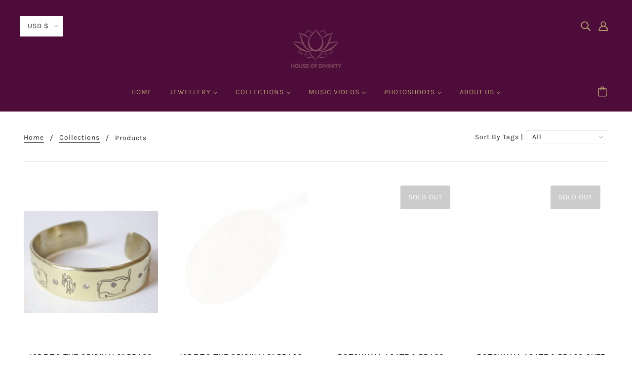

--- FILE ---
content_type: text/html; charset=utf-8
request_url: https://houseofdivinity.shop/collections/all
body_size: 34022
content:
<!doctype html>
<!--[if (gt IE 9)|!(IE)]><!-->
  <html class="no-js" lang="en">
<!--<![endif]-->

  <head>
    <!-- Blockshop Theme - Version 6.3.3 by Troop Themes - http://troopthemes.com/ -->

    <meta charset="UTF-8">
    <meta http-equiv="X-UA-Compatible" content="IE=edge,chrome=1">
    <meta name="viewport" content="width=device-width, initial-scale=1.0, maximum-scale=5.0">
    

    

<meta property="og:site_name" content="House of Divinity- Passionately Crafted Jewellery ">
<meta property="og:url" content="https://houseofdivinity.shop/collections/all">
<meta property="og:title" content="Products">
<meta property="og:type" content="website">
<meta property="og:description" content="House of Divinity- Passionately Crafted Jewellery ">


<meta name="twitter:site" content="@">
<meta name="twitter:card" content="summary_large_image">
<meta name="twitter:title" content="Products">
<meta name="twitter:description" content="House of Divinity- Passionately Crafted Jewellery ">


    <link rel="canonical" href="https://houseofdivinity.shop/collections/all">
    <link rel="preconnect" href="https://cdn.shopify.com">

    
      <link rel="shortcut icon" href="//houseofdivinity.shop/cdn/shop/files/hod_watermark_32x32.png?v=1613757031" type="image/png">
    

    
      <title>Products | House of Divinity- Passionately Crafted Jewellery </title>
    

    <script>window.performance && window.performance.mark && window.performance.mark('shopify.content_for_header.start');</script><meta id="shopify-digital-wallet" name="shopify-digital-wallet" content="/16081027126/digital_wallets/dialog">
<meta name="shopify-checkout-api-token" content="01b5dcfa138daad6099fa11955d63f81">
<link rel="alternate" type="application/atom+xml" title="Feed" href="/collections/all.atom" />
<script async="async" src="/checkouts/internal/preloads.js?locale=en-US"></script>
<link rel="preconnect" href="https://shop.app" crossorigin="anonymous">
<script async="async" src="https://shop.app/checkouts/internal/preloads.js?locale=en-US&shop_id=16081027126" crossorigin="anonymous"></script>
<script id="apple-pay-shop-capabilities" type="application/json">{"shopId":16081027126,"countryCode":"NZ","currencyCode":"USD","merchantCapabilities":["supports3DS"],"merchantId":"gid:\/\/shopify\/Shop\/16081027126","merchantName":"House of Divinity- Passionately Crafted Jewellery ","requiredBillingContactFields":["postalAddress","email"],"requiredShippingContactFields":["postalAddress","email"],"shippingType":"shipping","supportedNetworks":["visa","masterCard","amex","jcb"],"total":{"type":"pending","label":"House of Divinity- Passionately Crafted Jewellery ","amount":"1.00"},"shopifyPaymentsEnabled":true,"supportsSubscriptions":true}</script>
<script id="shopify-features" type="application/json">{"accessToken":"01b5dcfa138daad6099fa11955d63f81","betas":["rich-media-storefront-analytics"],"domain":"houseofdivinity.shop","predictiveSearch":true,"shopId":16081027126,"locale":"en"}</script>
<script>var Shopify = Shopify || {};
Shopify.shop = "house-of-divinity-bw.myshopify.com";
Shopify.locale = "en";
Shopify.currency = {"active":"USD","rate":"1.0"};
Shopify.country = "US";
Shopify.theme = {"name":"Blockshop","id":81209524335,"schema_name":"Blockshop","schema_version":"6.3.3","theme_store_id":606,"role":"main"};
Shopify.theme.handle = "null";
Shopify.theme.style = {"id":null,"handle":null};
Shopify.cdnHost = "houseofdivinity.shop/cdn";
Shopify.routes = Shopify.routes || {};
Shopify.routes.root = "/";</script>
<script type="module">!function(o){(o.Shopify=o.Shopify||{}).modules=!0}(window);</script>
<script>!function(o){function n(){var o=[];function n(){o.push(Array.prototype.slice.apply(arguments))}return n.q=o,n}var t=o.Shopify=o.Shopify||{};t.loadFeatures=n(),t.autoloadFeatures=n()}(window);</script>
<script>
  window.ShopifyPay = window.ShopifyPay || {};
  window.ShopifyPay.apiHost = "shop.app\/pay";
  window.ShopifyPay.redirectState = null;
</script>
<script id="shop-js-analytics" type="application/json">{"pageType":"collection"}</script>
<script defer="defer" async type="module" src="//houseofdivinity.shop/cdn/shopifycloud/shop-js/modules/v2/client.init-shop-cart-sync_BN7fPSNr.en.esm.js"></script>
<script defer="defer" async type="module" src="//houseofdivinity.shop/cdn/shopifycloud/shop-js/modules/v2/chunk.common_Cbph3Kss.esm.js"></script>
<script defer="defer" async type="module" src="//houseofdivinity.shop/cdn/shopifycloud/shop-js/modules/v2/chunk.modal_DKumMAJ1.esm.js"></script>
<script type="module">
  await import("//houseofdivinity.shop/cdn/shopifycloud/shop-js/modules/v2/client.init-shop-cart-sync_BN7fPSNr.en.esm.js");
await import("//houseofdivinity.shop/cdn/shopifycloud/shop-js/modules/v2/chunk.common_Cbph3Kss.esm.js");
await import("//houseofdivinity.shop/cdn/shopifycloud/shop-js/modules/v2/chunk.modal_DKumMAJ1.esm.js");

  window.Shopify.SignInWithShop?.initShopCartSync?.({"fedCMEnabled":true,"windoidEnabled":true});

</script>
<script>
  window.Shopify = window.Shopify || {};
  if (!window.Shopify.featureAssets) window.Shopify.featureAssets = {};
  window.Shopify.featureAssets['shop-js'] = {"shop-cart-sync":["modules/v2/client.shop-cart-sync_CJVUk8Jm.en.esm.js","modules/v2/chunk.common_Cbph3Kss.esm.js","modules/v2/chunk.modal_DKumMAJ1.esm.js"],"init-fed-cm":["modules/v2/client.init-fed-cm_7Fvt41F4.en.esm.js","modules/v2/chunk.common_Cbph3Kss.esm.js","modules/v2/chunk.modal_DKumMAJ1.esm.js"],"init-shop-email-lookup-coordinator":["modules/v2/client.init-shop-email-lookup-coordinator_Cc088_bR.en.esm.js","modules/v2/chunk.common_Cbph3Kss.esm.js","modules/v2/chunk.modal_DKumMAJ1.esm.js"],"init-windoid":["modules/v2/client.init-windoid_hPopwJRj.en.esm.js","modules/v2/chunk.common_Cbph3Kss.esm.js","modules/v2/chunk.modal_DKumMAJ1.esm.js"],"shop-button":["modules/v2/client.shop-button_B0jaPSNF.en.esm.js","modules/v2/chunk.common_Cbph3Kss.esm.js","modules/v2/chunk.modal_DKumMAJ1.esm.js"],"shop-cash-offers":["modules/v2/client.shop-cash-offers_DPIskqss.en.esm.js","modules/v2/chunk.common_Cbph3Kss.esm.js","modules/v2/chunk.modal_DKumMAJ1.esm.js"],"shop-toast-manager":["modules/v2/client.shop-toast-manager_CK7RT69O.en.esm.js","modules/v2/chunk.common_Cbph3Kss.esm.js","modules/v2/chunk.modal_DKumMAJ1.esm.js"],"init-shop-cart-sync":["modules/v2/client.init-shop-cart-sync_BN7fPSNr.en.esm.js","modules/v2/chunk.common_Cbph3Kss.esm.js","modules/v2/chunk.modal_DKumMAJ1.esm.js"],"init-customer-accounts-sign-up":["modules/v2/client.init-customer-accounts-sign-up_CfPf4CXf.en.esm.js","modules/v2/client.shop-login-button_DeIztwXF.en.esm.js","modules/v2/chunk.common_Cbph3Kss.esm.js","modules/v2/chunk.modal_DKumMAJ1.esm.js"],"pay-button":["modules/v2/client.pay-button_CgIwFSYN.en.esm.js","modules/v2/chunk.common_Cbph3Kss.esm.js","modules/v2/chunk.modal_DKumMAJ1.esm.js"],"init-customer-accounts":["modules/v2/client.init-customer-accounts_DQ3x16JI.en.esm.js","modules/v2/client.shop-login-button_DeIztwXF.en.esm.js","modules/v2/chunk.common_Cbph3Kss.esm.js","modules/v2/chunk.modal_DKumMAJ1.esm.js"],"avatar":["modules/v2/client.avatar_BTnouDA3.en.esm.js"],"init-shop-for-new-customer-accounts":["modules/v2/client.init-shop-for-new-customer-accounts_CsZy_esa.en.esm.js","modules/v2/client.shop-login-button_DeIztwXF.en.esm.js","modules/v2/chunk.common_Cbph3Kss.esm.js","modules/v2/chunk.modal_DKumMAJ1.esm.js"],"shop-follow-button":["modules/v2/client.shop-follow-button_BRMJjgGd.en.esm.js","modules/v2/chunk.common_Cbph3Kss.esm.js","modules/v2/chunk.modal_DKumMAJ1.esm.js"],"checkout-modal":["modules/v2/client.checkout-modal_B9Drz_yf.en.esm.js","modules/v2/chunk.common_Cbph3Kss.esm.js","modules/v2/chunk.modal_DKumMAJ1.esm.js"],"shop-login-button":["modules/v2/client.shop-login-button_DeIztwXF.en.esm.js","modules/v2/chunk.common_Cbph3Kss.esm.js","modules/v2/chunk.modal_DKumMAJ1.esm.js"],"lead-capture":["modules/v2/client.lead-capture_DXYzFM3R.en.esm.js","modules/v2/chunk.common_Cbph3Kss.esm.js","modules/v2/chunk.modal_DKumMAJ1.esm.js"],"shop-login":["modules/v2/client.shop-login_CA5pJqmO.en.esm.js","modules/v2/chunk.common_Cbph3Kss.esm.js","modules/v2/chunk.modal_DKumMAJ1.esm.js"],"payment-terms":["modules/v2/client.payment-terms_BxzfvcZJ.en.esm.js","modules/v2/chunk.common_Cbph3Kss.esm.js","modules/v2/chunk.modal_DKumMAJ1.esm.js"]};
</script>
<script>(function() {
  var isLoaded = false;
  function asyncLoad() {
    if (isLoaded) return;
    isLoaded = true;
    var urls = ["https:\/\/d10lpsik1i8c69.cloudfront.net\/w.js?shop=house-of-divinity-bw.myshopify.com","https:\/\/tabs.stationmade.com\/registered-scripts\/tabs-by-station.js?shop=house-of-divinity-bw.myshopify.com","https:\/\/instafeed.nfcube.com\/cdn\/026eacb00098bff76eabccfcc365ba93.js?shop=house-of-divinity-bw.myshopify.com","https:\/\/cdn.hextom.com\/js\/eventpromotionbar.js?shop=house-of-divinity-bw.myshopify.com"];
    for (var i = 0; i < urls.length; i++) {
      var s = document.createElement('script');
      s.type = 'text/javascript';
      s.async = true;
      s.src = urls[i];
      var x = document.getElementsByTagName('script')[0];
      x.parentNode.insertBefore(s, x);
    }
  };
  if(window.attachEvent) {
    window.attachEvent('onload', asyncLoad);
  } else {
    window.addEventListener('load', asyncLoad, false);
  }
})();</script>
<script id="__st">var __st={"a":16081027126,"offset":7200,"reqid":"3166b665-1db6-4775-9655-61d8e38ec370-1769824108","pageurl":"houseofdivinity.shop\/collections\/all","u":"a8539876d0c5","p":"collection"};</script>
<script>window.ShopifyPaypalV4VisibilityTracking = true;</script>
<script id="captcha-bootstrap">!function(){'use strict';const t='contact',e='account',n='new_comment',o=[[t,t],['blogs',n],['comments',n],[t,'customer']],c=[[e,'customer_login'],[e,'guest_login'],[e,'recover_customer_password'],[e,'create_customer']],r=t=>t.map((([t,e])=>`form[action*='/${t}']:not([data-nocaptcha='true']) input[name='form_type'][value='${e}']`)).join(','),a=t=>()=>t?[...document.querySelectorAll(t)].map((t=>t.form)):[];function s(){const t=[...o],e=r(t);return a(e)}const i='password',u='form_key',d=['recaptcha-v3-token','g-recaptcha-response','h-captcha-response',i],f=()=>{try{return window.sessionStorage}catch{return}},m='__shopify_v',_=t=>t.elements[u];function p(t,e,n=!1){try{const o=window.sessionStorage,c=JSON.parse(o.getItem(e)),{data:r}=function(t){const{data:e,action:n}=t;return t[m]||n?{data:e,action:n}:{data:t,action:n}}(c);for(const[e,n]of Object.entries(r))t.elements[e]&&(t.elements[e].value=n);n&&o.removeItem(e)}catch(o){console.error('form repopulation failed',{error:o})}}const l='form_type',E='cptcha';function T(t){t.dataset[E]=!0}const w=window,h=w.document,L='Shopify',v='ce_forms',y='captcha';let A=!1;((t,e)=>{const n=(g='f06e6c50-85a8-45c8-87d0-21a2b65856fe',I='https://cdn.shopify.com/shopifycloud/storefront-forms-hcaptcha/ce_storefront_forms_captcha_hcaptcha.v1.5.2.iife.js',D={infoText:'Protected by hCaptcha',privacyText:'Privacy',termsText:'Terms'},(t,e,n)=>{const o=w[L][v],c=o.bindForm;if(c)return c(t,g,e,D).then(n);var r;o.q.push([[t,g,e,D],n]),r=I,A||(h.body.append(Object.assign(h.createElement('script'),{id:'captcha-provider',async:!0,src:r})),A=!0)});var g,I,D;w[L]=w[L]||{},w[L][v]=w[L][v]||{},w[L][v].q=[],w[L][y]=w[L][y]||{},w[L][y].protect=function(t,e){n(t,void 0,e),T(t)},Object.freeze(w[L][y]),function(t,e,n,w,h,L){const[v,y,A,g]=function(t,e,n){const i=e?o:[],u=t?c:[],d=[...i,...u],f=r(d),m=r(i),_=r(d.filter((([t,e])=>n.includes(e))));return[a(f),a(m),a(_),s()]}(w,h,L),I=t=>{const e=t.target;return e instanceof HTMLFormElement?e:e&&e.form},D=t=>v().includes(t);t.addEventListener('submit',(t=>{const e=I(t);if(!e)return;const n=D(e)&&!e.dataset.hcaptchaBound&&!e.dataset.recaptchaBound,o=_(e),c=g().includes(e)&&(!o||!o.value);(n||c)&&t.preventDefault(),c&&!n&&(function(t){try{if(!f())return;!function(t){const e=f();if(!e)return;const n=_(t);if(!n)return;const o=n.value;o&&e.removeItem(o)}(t);const e=Array.from(Array(32),(()=>Math.random().toString(36)[2])).join('');!function(t,e){_(t)||t.append(Object.assign(document.createElement('input'),{type:'hidden',name:u})),t.elements[u].value=e}(t,e),function(t,e){const n=f();if(!n)return;const o=[...t.querySelectorAll(`input[type='${i}']`)].map((({name:t})=>t)),c=[...d,...o],r={};for(const[a,s]of new FormData(t).entries())c.includes(a)||(r[a]=s);n.setItem(e,JSON.stringify({[m]:1,action:t.action,data:r}))}(t,e)}catch(e){console.error('failed to persist form',e)}}(e),e.submit())}));const S=(t,e)=>{t&&!t.dataset[E]&&(n(t,e.some((e=>e===t))),T(t))};for(const o of['focusin','change'])t.addEventListener(o,(t=>{const e=I(t);D(e)&&S(e,y())}));const B=e.get('form_key'),M=e.get(l),P=B&&M;t.addEventListener('DOMContentLoaded',(()=>{const t=y();if(P)for(const e of t)e.elements[l].value===M&&p(e,B);[...new Set([...A(),...v().filter((t=>'true'===t.dataset.shopifyCaptcha))])].forEach((e=>S(e,t)))}))}(h,new URLSearchParams(w.location.search),n,t,e,['guest_login'])})(!0,!0)}();</script>
<script integrity="sha256-4kQ18oKyAcykRKYeNunJcIwy7WH5gtpwJnB7kiuLZ1E=" data-source-attribution="shopify.loadfeatures" defer="defer" src="//houseofdivinity.shop/cdn/shopifycloud/storefront/assets/storefront/load_feature-a0a9edcb.js" crossorigin="anonymous"></script>
<script crossorigin="anonymous" defer="defer" src="//houseofdivinity.shop/cdn/shopifycloud/storefront/assets/shopify_pay/storefront-65b4c6d7.js?v=20250812"></script>
<script data-source-attribution="shopify.dynamic_checkout.dynamic.init">var Shopify=Shopify||{};Shopify.PaymentButton=Shopify.PaymentButton||{isStorefrontPortableWallets:!0,init:function(){window.Shopify.PaymentButton.init=function(){};var t=document.createElement("script");t.src="https://houseofdivinity.shop/cdn/shopifycloud/portable-wallets/latest/portable-wallets.en.js",t.type="module",document.head.appendChild(t)}};
</script>
<script data-source-attribution="shopify.dynamic_checkout.buyer_consent">
  function portableWalletsHideBuyerConsent(e){var t=document.getElementById("shopify-buyer-consent"),n=document.getElementById("shopify-subscription-policy-button");t&&n&&(t.classList.add("hidden"),t.setAttribute("aria-hidden","true"),n.removeEventListener("click",e))}function portableWalletsShowBuyerConsent(e){var t=document.getElementById("shopify-buyer-consent"),n=document.getElementById("shopify-subscription-policy-button");t&&n&&(t.classList.remove("hidden"),t.removeAttribute("aria-hidden"),n.addEventListener("click",e))}window.Shopify?.PaymentButton&&(window.Shopify.PaymentButton.hideBuyerConsent=portableWalletsHideBuyerConsent,window.Shopify.PaymentButton.showBuyerConsent=portableWalletsShowBuyerConsent);
</script>
<script data-source-attribution="shopify.dynamic_checkout.cart.bootstrap">document.addEventListener("DOMContentLoaded",(function(){function t(){return document.querySelector("shopify-accelerated-checkout-cart, shopify-accelerated-checkout")}if(t())Shopify.PaymentButton.init();else{new MutationObserver((function(e,n){t()&&(Shopify.PaymentButton.init(),n.disconnect())})).observe(document.body,{childList:!0,subtree:!0})}}));
</script>
<link id="shopify-accelerated-checkout-styles" rel="stylesheet" media="screen" href="https://houseofdivinity.shop/cdn/shopifycloud/portable-wallets/latest/accelerated-checkout-backwards-compat.css" crossorigin="anonymous">
<style id="shopify-accelerated-checkout-cart">
        #shopify-buyer-consent {
  margin-top: 1em;
  display: inline-block;
  width: 100%;
}

#shopify-buyer-consent.hidden {
  display: none;
}

#shopify-subscription-policy-button {
  background: none;
  border: none;
  padding: 0;
  text-decoration: underline;
  font-size: inherit;
  cursor: pointer;
}

#shopify-subscription-policy-button::before {
  box-shadow: none;
}

      </style>

<script>window.performance && window.performance.mark && window.performance.mark('shopify.content_for_header.end');</script>

    








<style>
  
  @font-face {
  font-family: Roboto;
  font-weight: 700;
  font-style: normal;
  font-display: swap;
  src: url("//houseofdivinity.shop/cdn/fonts/roboto/roboto_n7.f38007a10afbbde8976c4056bfe890710d51dec2.woff2") format("woff2"),
       url("//houseofdivinity.shop/cdn/fonts/roboto/roboto_n7.94bfdd3e80c7be00e128703d245c207769d763f9.woff") format("woff");
}


  
  
    @font-face {
  font-family: Roboto;
  font-weight: 400;
  font-style: normal;
  font-display: swap;
  src: url("//houseofdivinity.shop/cdn/fonts/roboto/roboto_n4.2019d890f07b1852f56ce63ba45b2db45d852cba.woff2") format("woff2"),
       url("//houseofdivinity.shop/cdn/fonts/roboto/roboto_n4.238690e0007583582327135619c5f7971652fa9d.woff") format("woff");
}

  

  
  @font-face {
  font-family: Karla;
  font-weight: 400;
  font-style: normal;
  font-display: swap;
  src: url("//houseofdivinity.shop/cdn/fonts/karla/karla_n4.40497e07df527e6a50e58fb17ef1950c72f3e32c.woff2") format("woff2"),
       url("//houseofdivinity.shop/cdn/fonts/karla/karla_n4.e9f6f9de321061073c6bfe03c28976ba8ce6ee18.woff") format("woff");
}


  
  
    @font-face {
  font-family: Karla;
  font-weight: 700;
  font-style: normal;
  font-display: swap;
  src: url("//houseofdivinity.shop/cdn/fonts/karla/karla_n7.4358a847d4875593d69cfc3f8cc0b44c17b3ed03.woff2") format("woff2"),
       url("//houseofdivinity.shop/cdn/fonts/karla/karla_n7.96e322f6d76ce794f25fa29e55d6997c3fb656b6.woff") format("woff");
}

  

  
  @font-face {
  font-family: Roboto;
  font-weight: 400;
  font-style: normal;
  font-display: swap;
  src: url("//houseofdivinity.shop/cdn/fonts/roboto/roboto_n4.2019d890f07b1852f56ce63ba45b2db45d852cba.woff2") format("woff2"),
       url("//houseofdivinity.shop/cdn/fonts/roboto/roboto_n4.238690e0007583582327135619c5f7971652fa9d.woff") format("woff");
}


  
  
    @font-face {
  font-family: Roboto;
  font-weight: 700;
  font-style: normal;
  font-display: swap;
  src: url("//houseofdivinity.shop/cdn/fonts/roboto/roboto_n7.f38007a10afbbde8976c4056bfe890710d51dec2.woff2") format("woff2"),
       url("//houseofdivinity.shop/cdn/fonts/roboto/roboto_n7.94bfdd3e80c7be00e128703d245c207769d763f9.woff") format("woff");
}

  

  
  
    @font-face {
  font-family: Roboto;
  font-weight: 400;
  font-style: italic;
  font-display: swap;
  src: url("//houseofdivinity.shop/cdn/fonts/roboto/roboto_i4.57ce898ccda22ee84f49e6b57ae302250655e2d4.woff2") format("woff2"),
       url("//houseofdivinity.shop/cdn/fonts/roboto/roboto_i4.b21f3bd061cbcb83b824ae8c7671a82587b264bf.woff") format("woff");
}

  

  
  
    @font-face {
  font-family: Roboto;
  font-weight: 700;
  font-style: italic;
  font-display: swap;
  src: url("//houseofdivinity.shop/cdn/fonts/roboto/roboto_i7.7ccaf9410746f2c53340607c42c43f90a9005937.woff2") format("woff2"),
       url("//houseofdivinity.shop/cdn/fonts/roboto/roboto_i7.49ec21cdd7148292bffea74c62c0df6e93551516.woff") format("woff");
}

  
</style>


    <style>
  :root {
    
  --font--section-heading--size: 20px;
  --font--block-heading--size: 16px;
  --font--heading--uppercase: uppercase;
  --font--paragraph--size: 16px;

  --font--heading--family: Roboto, sans-serif;
  --font--heading--weight: 700;
  --font--heading--normal-weight: 400;
  --font--heading--style: normal;

  --font--accent--family: Karla, sans-serif;
  --font--accent--weight: 400;
  --font--accent--style: normal;

  --font--paragraph--family: Roboto, sans-serif;
  --font--paragraph--weight: 400;
  --font--paragraph--style: normal;
  --font--bolder-paragraph--weight: 700;

  --image--loading-animation: url('//houseofdivinity.shop/cdn/shop/t/6/assets/AjaxLoader.gif?v=66431031005733996371590562459');
  --image--grabbing-icon: url('//houseofdivinity.shop/cdn/shop/t/6/assets/grabbing.png?v=162995541551579154171590562460');



    --image--popup: url('//houseofdivinity.shop/cdn/shopifycloud/storefront/assets/no-image-2048-a2addb12_1200x.gif');

    --color--accent: #4d0c3a;
    --color-text: #272727;
    --color-page-bg: #ffffff;
    --color-panel-bg: #f7f7f7;
    --color-badge-bdr: rgba(39, 39, 39, 0.05);
    --color-border: #ebebeb;
    --color-error: #f66767;
    --color-button: #ffffff;
    --color-button-bg: #4d0c3a;
    --color--body--light: #575757;
    --color--alternative: #b9a171;
    --color-header: #b9a171;
    --color-header-bg: #4d0c3a;
    --color-menubar: #b9a171;
    --color-cart: #b9a171;
    --color--footer: #b9a171;
    --bg-color--footer: #4d0c3a;
    --color-slider-caption: #272727;
    --color-slider-caption-bg: #ffffff;
    --color-slider-button: #f7f7f7;
    --color-slider-button-bg: #272727;
    --color-slider-button-hover-bg: #474747;
    --color-slider-nav: #272727;
    --color-product-slider-bg: #ffffff;
    --color-featured-promo-bg: #f7f7f7;
    --color-social-feed-bg: #ffffff;
    --color-grid-sale: #ffffff;
    --color-grid-sale-bg: #272727;
    --color-grid-sold-out: #ffffff;
    --color-grid-sold-out-bg: #cccccc;
    --color-tabs-accordions: #ebebeb;
  }
</style>

    <link href="//houseofdivinity.shop/cdn/shop/t/6/assets/theme.css?v=17019035490951780631590562472" rel="stylesheet" type="text/css" media="all" />
    <link href="//houseofdivinity.shop/cdn/shop/t/6/assets/theme--customizations.css?v=65312149648483645941590562472" rel="stylesheet" type="text/css" media="all" />

    <script>
  var general_external_links_enabled = true,
  general_scroll_to_active_item = true,
  shop_url = 'https://houseofdivinity.shop',
  popup_config = {
    enabled               : false,
    test_mode             : false,
    newsletter_enabled    : true,
    social_icons_enabled  : true,
    show_image_enabled    : '',
    image_link            : "",
    seconds_until         : 3,

    
    

    page_content          : '',
    days_until            : '7',
    storage_key           : 'troop_popup_storage'
  };

  popup_config.show_image_enabled = popup_config.show_image_enabled > 0 ? true : false;

  // newer naming convention
  var theme = {};
  theme.classes = {};
  theme.partials = {};
  theme.settings = {};
  theme.shop = {};
  theme.templates = {};
  theme.translations = {};
  theme.urls = {};
  theme.utils = {};

  theme.settings.cart_type = 'drawer';
  theme.shop.money_format = "\u003cspan class=money\u003e${{amount}}\u003c\/span\u003e";
  theme.translations.newsletter_email_blank = 'Email field is blank';
  theme.translations.cart_item = 'Item';
  theme.translations.cart_items = 'Items';
  theme.preload_image = '//houseofdivinity.shop/cdn/shop/t/6/assets/popup.jpg?v=989';
  theme.urls.cart = '/cart';
  theme.urls.collections = '/collections';
  theme.urls.product_recommendations = '/recommendations/products';
  theme.urls.search = '/search';

  // LazySizes
  window.lazySizesConfig = window.lazySizesConfig || {};
  window.lazySizesConfig.expand = 1200;
  window.lazySizesConfig.loadMode = 3;
  window.lazySizesConfig.ricTimeout = 50;
</script>

    <script src="//houseofdivinity.shop/cdn/shop/t/6/assets/lazysizes.min.js?v=89211285363418916191590562460" type="text/javascript"></script>

    

    <script src="//houseofdivinity.shop/cdn/shop/t/6/assets/theme.min.js?v=107563063071378619151590562464" type="text/javascript"></script>

  <script src="https://cdn.shopify.com/extensions/019bc2d0-6182-7c57-a6b2-0b786d3800eb/event-promotion-bar-79/assets/eventpromotionbar.js" type="text/javascript" defer="defer"></script>
<meta property="og:image" content="https://cdn.shopify.com/s/files/1/0160/8102/7126/files/HOD_Logo_3f889f87-2ef9-4c6b-a617-9d3ce0136f45.png?v=1591093122" />
<meta property="og:image:secure_url" content="https://cdn.shopify.com/s/files/1/0160/8102/7126/files/HOD_Logo_3f889f87-2ef9-4c6b-a617-9d3ce0136f45.png?v=1591093122" />
<meta property="og:image:width" content="981" />
<meta property="og:image:height" content="604" />
<link href="https://monorail-edge.shopifysvc.com" rel="dns-prefetch">
<script>(function(){if ("sendBeacon" in navigator && "performance" in window) {try {var session_token_from_headers = performance.getEntriesByType('navigation')[0].serverTiming.find(x => x.name == '_s').description;} catch {var session_token_from_headers = undefined;}var session_cookie_matches = document.cookie.match(/_shopify_s=([^;]*)/);var session_token_from_cookie = session_cookie_matches && session_cookie_matches.length === 2 ? session_cookie_matches[1] : "";var session_token = session_token_from_headers || session_token_from_cookie || "";function handle_abandonment_event(e) {var entries = performance.getEntries().filter(function(entry) {return /monorail-edge.shopifysvc.com/.test(entry.name);});if (!window.abandonment_tracked && entries.length === 0) {window.abandonment_tracked = true;var currentMs = Date.now();var navigation_start = performance.timing.navigationStart;var payload = {shop_id: 16081027126,url: window.location.href,navigation_start,duration: currentMs - navigation_start,session_token,page_type: "collection"};window.navigator.sendBeacon("https://monorail-edge.shopifysvc.com/v1/produce", JSON.stringify({schema_id: "online_store_buyer_site_abandonment/1.1",payload: payload,metadata: {event_created_at_ms: currentMs,event_sent_at_ms: currentMs}}));}}window.addEventListener('pagehide', handle_abandonment_event);}}());</script>
<script id="web-pixels-manager-setup">(function e(e,d,r,n,o){if(void 0===o&&(o={}),!Boolean(null===(a=null===(i=window.Shopify)||void 0===i?void 0:i.analytics)||void 0===a?void 0:a.replayQueue)){var i,a;window.Shopify=window.Shopify||{};var t=window.Shopify;t.analytics=t.analytics||{};var s=t.analytics;s.replayQueue=[],s.publish=function(e,d,r){return s.replayQueue.push([e,d,r]),!0};try{self.performance.mark("wpm:start")}catch(e){}var l=function(){var e={modern:/Edge?\/(1{2}[4-9]|1[2-9]\d|[2-9]\d{2}|\d{4,})\.\d+(\.\d+|)|Firefox\/(1{2}[4-9]|1[2-9]\d|[2-9]\d{2}|\d{4,})\.\d+(\.\d+|)|Chrom(ium|e)\/(9{2}|\d{3,})\.\d+(\.\d+|)|(Maci|X1{2}).+ Version\/(15\.\d+|(1[6-9]|[2-9]\d|\d{3,})\.\d+)([,.]\d+|)( \(\w+\)|)( Mobile\/\w+|) Safari\/|Chrome.+OPR\/(9{2}|\d{3,})\.\d+\.\d+|(CPU[ +]OS|iPhone[ +]OS|CPU[ +]iPhone|CPU IPhone OS|CPU iPad OS)[ +]+(15[._]\d+|(1[6-9]|[2-9]\d|\d{3,})[._]\d+)([._]\d+|)|Android:?[ /-](13[3-9]|1[4-9]\d|[2-9]\d{2}|\d{4,})(\.\d+|)(\.\d+|)|Android.+Firefox\/(13[5-9]|1[4-9]\d|[2-9]\d{2}|\d{4,})\.\d+(\.\d+|)|Android.+Chrom(ium|e)\/(13[3-9]|1[4-9]\d|[2-9]\d{2}|\d{4,})\.\d+(\.\d+|)|SamsungBrowser\/([2-9]\d|\d{3,})\.\d+/,legacy:/Edge?\/(1[6-9]|[2-9]\d|\d{3,})\.\d+(\.\d+|)|Firefox\/(5[4-9]|[6-9]\d|\d{3,})\.\d+(\.\d+|)|Chrom(ium|e)\/(5[1-9]|[6-9]\d|\d{3,})\.\d+(\.\d+|)([\d.]+$|.*Safari\/(?![\d.]+ Edge\/[\d.]+$))|(Maci|X1{2}).+ Version\/(10\.\d+|(1[1-9]|[2-9]\d|\d{3,})\.\d+)([,.]\d+|)( \(\w+\)|)( Mobile\/\w+|) Safari\/|Chrome.+OPR\/(3[89]|[4-9]\d|\d{3,})\.\d+\.\d+|(CPU[ +]OS|iPhone[ +]OS|CPU[ +]iPhone|CPU IPhone OS|CPU iPad OS)[ +]+(10[._]\d+|(1[1-9]|[2-9]\d|\d{3,})[._]\d+)([._]\d+|)|Android:?[ /-](13[3-9]|1[4-9]\d|[2-9]\d{2}|\d{4,})(\.\d+|)(\.\d+|)|Mobile Safari.+OPR\/([89]\d|\d{3,})\.\d+\.\d+|Android.+Firefox\/(13[5-9]|1[4-9]\d|[2-9]\d{2}|\d{4,})\.\d+(\.\d+|)|Android.+Chrom(ium|e)\/(13[3-9]|1[4-9]\d|[2-9]\d{2}|\d{4,})\.\d+(\.\d+|)|Android.+(UC? ?Browser|UCWEB|U3)[ /]?(15\.([5-9]|\d{2,})|(1[6-9]|[2-9]\d|\d{3,})\.\d+)\.\d+|SamsungBrowser\/(5\.\d+|([6-9]|\d{2,})\.\d+)|Android.+MQ{2}Browser\/(14(\.(9|\d{2,})|)|(1[5-9]|[2-9]\d|\d{3,})(\.\d+|))(\.\d+|)|K[Aa][Ii]OS\/(3\.\d+|([4-9]|\d{2,})\.\d+)(\.\d+|)/},d=e.modern,r=e.legacy,n=navigator.userAgent;return n.match(d)?"modern":n.match(r)?"legacy":"unknown"}(),u="modern"===l?"modern":"legacy",c=(null!=n?n:{modern:"",legacy:""})[u],f=function(e){return[e.baseUrl,"/wpm","/b",e.hashVersion,"modern"===e.buildTarget?"m":"l",".js"].join("")}({baseUrl:d,hashVersion:r,buildTarget:u}),m=function(e){var d=e.version,r=e.bundleTarget,n=e.surface,o=e.pageUrl,i=e.monorailEndpoint;return{emit:function(e){var a=e.status,t=e.errorMsg,s=(new Date).getTime(),l=JSON.stringify({metadata:{event_sent_at_ms:s},events:[{schema_id:"web_pixels_manager_load/3.1",payload:{version:d,bundle_target:r,page_url:o,status:a,surface:n,error_msg:t},metadata:{event_created_at_ms:s}}]});if(!i)return console&&console.warn&&console.warn("[Web Pixels Manager] No Monorail endpoint provided, skipping logging."),!1;try{return self.navigator.sendBeacon.bind(self.navigator)(i,l)}catch(e){}var u=new XMLHttpRequest;try{return u.open("POST",i,!0),u.setRequestHeader("Content-Type","text/plain"),u.send(l),!0}catch(e){return console&&console.warn&&console.warn("[Web Pixels Manager] Got an unhandled error while logging to Monorail."),!1}}}}({version:r,bundleTarget:l,surface:e.surface,pageUrl:self.location.href,monorailEndpoint:e.monorailEndpoint});try{o.browserTarget=l,function(e){var d=e.src,r=e.async,n=void 0===r||r,o=e.onload,i=e.onerror,a=e.sri,t=e.scriptDataAttributes,s=void 0===t?{}:t,l=document.createElement("script"),u=document.querySelector("head"),c=document.querySelector("body");if(l.async=n,l.src=d,a&&(l.integrity=a,l.crossOrigin="anonymous"),s)for(var f in s)if(Object.prototype.hasOwnProperty.call(s,f))try{l.dataset[f]=s[f]}catch(e){}if(o&&l.addEventListener("load",o),i&&l.addEventListener("error",i),u)u.appendChild(l);else{if(!c)throw new Error("Did not find a head or body element to append the script");c.appendChild(l)}}({src:f,async:!0,onload:function(){if(!function(){var e,d;return Boolean(null===(d=null===(e=window.Shopify)||void 0===e?void 0:e.analytics)||void 0===d?void 0:d.initialized)}()){var d=window.webPixelsManager.init(e)||void 0;if(d){var r=window.Shopify.analytics;r.replayQueue.forEach((function(e){var r=e[0],n=e[1],o=e[2];d.publishCustomEvent(r,n,o)})),r.replayQueue=[],r.publish=d.publishCustomEvent,r.visitor=d.visitor,r.initialized=!0}}},onerror:function(){return m.emit({status:"failed",errorMsg:"".concat(f," has failed to load")})},sri:function(e){var d=/^sha384-[A-Za-z0-9+/=]+$/;return"string"==typeof e&&d.test(e)}(c)?c:"",scriptDataAttributes:o}),m.emit({status:"loading"})}catch(e){m.emit({status:"failed",errorMsg:(null==e?void 0:e.message)||"Unknown error"})}}})({shopId: 16081027126,storefrontBaseUrl: "https://houseofdivinity.shop",extensionsBaseUrl: "https://extensions.shopifycdn.com/cdn/shopifycloud/web-pixels-manager",monorailEndpoint: "https://monorail-edge.shopifysvc.com/unstable/produce_batch",surface: "storefront-renderer",enabledBetaFlags: ["2dca8a86"],webPixelsConfigList: [{"id":"113606767","configuration":"{\"pixel_id\":\"1109773717040672\",\"pixel_type\":\"facebook_pixel\",\"metaapp_system_user_token\":\"-\"}","eventPayloadVersion":"v1","runtimeContext":"OPEN","scriptVersion":"ca16bc87fe92b6042fbaa3acc2fbdaa6","type":"APP","apiClientId":2329312,"privacyPurposes":["ANALYTICS","MARKETING","SALE_OF_DATA"],"dataSharingAdjustments":{"protectedCustomerApprovalScopes":["read_customer_address","read_customer_email","read_customer_name","read_customer_personal_data","read_customer_phone"]}},{"id":"shopify-app-pixel","configuration":"{}","eventPayloadVersion":"v1","runtimeContext":"STRICT","scriptVersion":"0450","apiClientId":"shopify-pixel","type":"APP","privacyPurposes":["ANALYTICS","MARKETING"]},{"id":"shopify-custom-pixel","eventPayloadVersion":"v1","runtimeContext":"LAX","scriptVersion":"0450","apiClientId":"shopify-pixel","type":"CUSTOM","privacyPurposes":["ANALYTICS","MARKETING"]}],isMerchantRequest: false,initData: {"shop":{"name":"House of Divinity- Passionately Crafted Jewellery ","paymentSettings":{"currencyCode":"USD"},"myshopifyDomain":"house-of-divinity-bw.myshopify.com","countryCode":"NZ","storefrontUrl":"https:\/\/houseofdivinity.shop"},"customer":null,"cart":null,"checkout":null,"productVariants":[],"purchasingCompany":null},},"https://houseofdivinity.shop/cdn","1d2a099fw23dfb22ep557258f5m7a2edbae",{"modern":"","legacy":""},{"shopId":"16081027126","storefrontBaseUrl":"https:\/\/houseofdivinity.shop","extensionBaseUrl":"https:\/\/extensions.shopifycdn.com\/cdn\/shopifycloud\/web-pixels-manager","surface":"storefront-renderer","enabledBetaFlags":"[\"2dca8a86\"]","isMerchantRequest":"false","hashVersion":"1d2a099fw23dfb22ep557258f5m7a2edbae","publish":"custom","events":"[[\"page_viewed\",{}],[\"collection_viewed\",{\"collection\":{\"id\":\"\",\"title\":\"Products\",\"productVariants\":[{\"price\":{\"amount\":140.0,\"currencyCode\":\"USD\"},\"product\":{\"title\":\"\\\"Ode to the Originals\\\" Brass Bracelet\",\"vendor\":\"house of divinity bw\",\"id\":\"4581873582191\",\"untranslatedTitle\":\"\\\"Ode to the Originals\\\" Brass Bracelet\",\"url\":\"\/products\/ode-to-the-originals-brass-cuff-bracelet\",\"type\":\"Bracelet\"},\"id\":\"32182305390703\",\"image\":{\"src\":\"\/\/houseofdivinity.shop\/cdn\/shop\/files\/FB_IMG_1708480188192-Edited-Edited_1.jpg?v=1709253769\"},\"sku\":\"\",\"title\":\"Default Title\",\"untranslatedTitle\":\"Default Title\"},{\"price\":{\"amount\":120.0,\"currencyCode\":\"USD\"},\"product\":{\"title\":\"\\\"Ode to the Originals\\\" Brass Pendant and Neckchain\",\"vendor\":\"house of divinity bw\",\"id\":\"4581874761839\",\"untranslatedTitle\":\"\\\"Ode to the Originals\\\" Brass Pendant and Neckchain\",\"url\":\"\/products\/ode-to-the-originals-brass-pendant-amd-neckchain\",\"type\":\"neckpiece\"},\"id\":\"32182307094639\",\"image\":{\"src\":\"\/\/houseofdivinity.shop\/cdn\/shop\/products\/PSX_20201103_153441.jpg?v=1709234769\"},\"sku\":\"\",\"title\":\"Default Title\",\"untranslatedTitle\":\"Default Title\"},{\"price\":{\"amount\":80.0,\"currencyCode\":\"USD\"},\"product\":{\"title\":\"BOTSWANA AGATE \u0026 BRASS BRACELET\",\"vendor\":\"House of Divinity- Passionately Crafted Responsible Jewellery ( Based in Botswana \u0026 New Zealand)\",\"id\":\"7250482430063\",\"untranslatedTitle\":\"BOTSWANA AGATE \u0026 BRASS BRACELET\",\"url\":\"\/products\/botswana-agate-brass-bracelet\",\"type\":\"Bracelet\"},\"id\":\"41473090257007\",\"image\":{\"src\":\"\/\/houseofdivinity.shop\/cdn\/shop\/files\/InShot_20240224_005638773-Edited-Edited-Edited-Edited.jpg?v=1709234719\"},\"sku\":\"\",\"title\":\"Default Title\",\"untranslatedTitle\":\"Default Title\"},{\"price\":{\"amount\":90.0,\"currencyCode\":\"USD\"},\"product\":{\"title\":\"BOTSWANA AGATE \u0026 BRASS CUFF\",\"vendor\":\"House of Divinity- Passionately Crafted Responsible Jewellery ( Based in Botswana \u0026 New Zealand)\",\"id\":\"7249246552175\",\"untranslatedTitle\":\"BOTSWANA AGATE \u0026 BRASS CUFF\",\"url\":\"\/products\/botswana-agate-brass-cuff\",\"type\":\"bracelets \u0026 cuffs\"},\"id\":\"41466457129071\",\"image\":{\"src\":\"\/\/houseofdivinity.shop\/cdn\/shop\/files\/20240221_005934-Edited-Edited-Edited-Edited-Edited.jpg?v=1709234659\"},\"sku\":\"\",\"title\":\"Default Title\",\"untranslatedTitle\":\"Default Title\"},{\"price\":{\"amount\":70.0,\"currencyCode\":\"USD\"},\"product\":{\"title\":\"CAT'S EYE \u0026 BRASS CUFF\",\"vendor\":\"House of Divinity- Passionately Crafted Responsible Jewellery ( Based in Botswana \u0026 New Zealand)\",\"id\":\"7249416126575\",\"untranslatedTitle\":\"CAT'S EYE \u0026 BRASS CUFF\",\"url\":\"\/products\/cats-eye-brass-cuff\",\"type\":\"bracelets \u0026 cuffs\"},\"id\":\"41468023832687\",\"image\":{\"src\":\"\/\/houseofdivinity.shop\/cdn\/shop\/files\/20240225_215717-Edited-Edited.jpg?v=1709234561\"},\"sku\":\"\",\"title\":\"Default Title\",\"untranslatedTitle\":\"Default Title\"},{\"price\":{\"amount\":80.0,\"currencyCode\":\"USD\"},\"product\":{\"title\":\"CAT'S EYE CHANDELIER EARRINGS\",\"vendor\":\"House of Divinity- Passionately Crafted Responsible Jewellery ( Based in Botswana \u0026 New Zealand)\",\"id\":\"7249246027887\",\"untranslatedTitle\":\"CAT'S EYE CHANDELIER EARRINGS\",\"url\":\"\/products\/cats-eye-chandelier-earrings\",\"type\":\"earrings\"},\"id\":\"41491117375599\",\"image\":{\"src\":\"\/\/houseofdivinity.shop\/cdn\/shop\/files\/20240225_215601-Edited-Edited-Edited-Edited.jpg?v=1709234525\"},\"sku\":\"\",\"title\":\"Default Title\",\"untranslatedTitle\":\"Default Title\"},{\"price\":{\"amount\":50.0,\"currencyCode\":\"USD\"},\"product\":{\"title\":\"God is Good\/Modimo o Mogolo Brass Bracelet\",\"vendor\":\"house of divinity bw\",\"id\":\"4528522494063\",\"untranslatedTitle\":\"God is Good\/Modimo o Mogolo Brass Bracelet\",\"url\":\"\/products\/god-is-good-modimo-o-mogolo-brass-bracelet\",\"type\":\"Bracelet\"},\"id\":\"31972027105391\",\"image\":{\"src\":\"\/\/houseofdivinity.shop\/cdn\/shop\/products\/modimoomogolo.jpg?v=1709234482\"},\"sku\":\"\",\"title\":\"God is Good\",\"untranslatedTitle\":\"God is Good\"},{\"price\":{\"amount\":70.0,\"currencyCode\":\"USD\"},\"product\":{\"title\":\"Medallion Earrings\",\"vendor\":\"house of divinity bw\",\"id\":\"4570732527727\",\"untranslatedTitle\":\"Medallion Earrings\",\"url\":\"\/products\/medallion-earrings\",\"type\":\"earrings\"},\"id\":\"32105809150063\",\"image\":{\"src\":\"\/\/houseofdivinity.shop\/cdn\/shop\/products\/FORWEBSITE.jpg?v=1601623875\"},\"sku\":\"\",\"title\":\"Large\",\"untranslatedTitle\":\"Large\"},{\"price\":{\"amount\":60.0,\"currencyCode\":\"USD\"},\"product\":{\"title\":\"Modimo O Mogolo \/ God is Good  -Copper\",\"vendor\":\"House of Divinity- Passionately Crafted Jewellery\",\"id\":\"7252787101807\",\"untranslatedTitle\":\"Modimo O Mogolo \/ God is Good  -Copper\",\"url\":\"\/products\/modimo-o-mogolo-god-is-good-copper\",\"type\":\"bracelets \u0026 cuffs\"},\"id\":\"41483683135599\",\"image\":{\"src\":\"\/\/houseofdivinity.shop\/cdn\/shop\/files\/IMG_0590_1.jpg?v=1709234441\"},\"sku\":\"\",\"title\":\"Default Title\",\"untranslatedTitle\":\"Default Title\"},{\"price\":{\"amount\":50.0,\"currencyCode\":\"USD\"},\"product\":{\"title\":\"Modimo O Mogolo \/ God is Good Bracelet- Brass\",\"vendor\":\"House of Divinity- Passionately Crafted Jewellery\",\"id\":\"7252786315375\",\"untranslatedTitle\":\"Modimo O Mogolo \/ God is Good Bracelet- Brass\",\"url\":\"\/products\/modim-o-mogolo-god-is-good-bracelet-brass\",\"type\":\"bracelets \u0026 cuffs\"},\"id\":\"41483673829487\",\"image\":{\"src\":\"\/\/houseofdivinity.shop\/cdn\/shop\/files\/modimoomogolo_6b878f50-e17c-42b0-ab57-0c5def086df6.jpg?v=1709234398\"},\"sku\":\"\",\"title\":\"Default Title\",\"untranslatedTitle\":\"Default Title\"},{\"price\":{\"amount\":120.0,\"currencyCode\":\"USD\"},\"product\":{\"title\":\"Ode to the Originals Brass Cuff\",\"vendor\":\"house of divinity bw\",\"id\":\"4400917971055\",\"untranslatedTitle\":\"Ode to the Originals Brass Cuff\",\"url\":\"\/products\/an-ode-to-the-originals-brass-cuff\",\"type\":\"bracelets \u0026 cuffs\"},\"id\":\"31352371478639\",\"image\":{\"src\":\"\/\/houseofdivinity.shop\/cdn\/shop\/products\/CUFF2AnOdetotheOriginalsBrassCuff80USD_edited.jpg?v=1709234335\"},\"sku\":\"\",\"title\":\"Default Title\",\"untranslatedTitle\":\"Default Title\"},{\"price\":{\"amount\":200.0,\"currencyCode\":\"USD\"},\"product\":{\"title\":\"Ode To The Originals Brass Earrings With Rose Quartz\",\"vendor\":\"house of divinity bw\",\"id\":\"4401400053871\",\"untranslatedTitle\":\"Ode To The Originals Brass Earrings With Rose Quartz\",\"url\":\"\/products\/ode-to-the-originals-brass-earrings-with-rose-quarts\",\"type\":\"earring\"},\"id\":\"31353689210991\",\"image\":{\"src\":\"\/\/houseofdivinity.shop\/cdn\/shop\/products\/HouseofDivinity191None_edited.jpg?v=1709234279\"},\"sku\":\"\",\"title\":\"Default Title\",\"untranslatedTitle\":\"Default Title\"},{\"price\":{\"amount\":130.0,\"currencyCode\":\"USD\"},\"product\":{\"title\":\"Ode to the Originals Oval Earrings Medium\",\"vendor\":\"house of divinity bw\",\"id\":\"4400932290671\",\"untranslatedTitle\":\"Ode to the Originals Oval Earrings Medium\",\"url\":\"\/products\/ode-to-the-originals-oval-earrings-medium\",\"type\":\"earring\"},\"id\":\"31352392319087\",\"image\":{\"src\":\"\/\/houseofdivinity.shop\/cdn\/shop\/products\/EARRING3OdetotheOriginalsOvalEarringsMedium60USD_edited.jpg?v=1709234199\"},\"sku\":\"\",\"title\":\"Default Title\",\"untranslatedTitle\":\"Default Title\"},{\"price\":{\"amount\":150.0,\"currencyCode\":\"USD\"},\"product\":{\"title\":\"Ode to the Originals Triangular Earrings\",\"vendor\":\"house of divinity bw\",\"id\":\"4400935141487\",\"untranslatedTitle\":\"Ode to the Originals Triangular Earrings\",\"url\":\"\/products\/ode-to-the-originals-triangular-earrings\",\"type\":\"earrings\"},\"id\":\"31352395858031\",\"image\":{\"src\":\"\/\/houseofdivinity.shop\/cdn\/shop\/products\/EARRING4OdetotheOriginalsTriangularEarrings65USD_edited.jpg?v=1709234149\"},\"sku\":\"\",\"title\":\"Default Title\",\"untranslatedTitle\":\"Default Title\"},{\"price\":{\"amount\":120.0,\"currencyCode\":\"USD\"},\"product\":{\"title\":\"ONE TIER ROSE QUARTZ \u0026 CAT'S EYE NECKPIECE\",\"vendor\":\"House of Divinity- Passionately Crafted Responsible Jewellery ( Based in Botswana \u0026 New Zealand)\",\"id\":\"7245070663791\",\"untranslatedTitle\":\"ONE TIER ROSE QUARTZ \u0026 CAT'S EYE NECKPIECE\",\"url\":\"\/products\/one-tier-rose-quartz-and-shell-neckpiece\",\"type\":\"neckpiece\"},\"id\":\"41455776530543\",\"image\":{\"src\":\"\/\/houseofdivinity.shop\/cdn\/shop\/files\/f9a60911-f76d-4d19-80cd-e63b20fd3cae.jpg?v=1709234120\"},\"sku\":\"\",\"title\":\"Default Title\",\"untranslatedTitle\":\"Default Title\"},{\"price\":{\"amount\":200.0,\"currencyCode\":\"USD\"},\"product\":{\"title\":\"TRIPPLE TIER BLUE GOLDSTONE NECKPIECE\",\"vendor\":\"House of Divinity- Passionately Crafted Responsible Jewellery ( Based in Botswana \u0026 New Zealand)\",\"id\":\"7245067714671\",\"untranslatedTitle\":\"TRIPPLE TIER BLUE GOLDSTONE NECKPIECE\",\"url\":\"\/products\/tripple-tier-blue-goldstone-neckpiece\",\"type\":\"Neckpiece\"},\"id\":\"41455746613359\",\"image\":{\"src\":\"\/\/houseofdivinity.shop\/cdn\/shop\/files\/TripleTierGoldstoneNeckpiece-Edited-Edited-Edited-Edited-Edited-Edited.jpg?v=1709234092\"},\"sku\":\"\",\"title\":\"Default Title\",\"untranslatedTitle\":\"Default Title\"},{\"price\":{\"amount\":180.0,\"currencyCode\":\"USD\"},\"product\":{\"title\":\"TWO TIER BOTSWANA AGATE \u0026 POUNAMU NECKPIECE\",\"vendor\":\"House of Divinity- Passionately Crafted Responsible Jewellery ( Based in Botswana \u0026 New Zealand)\",\"id\":\"7245068992623\",\"untranslatedTitle\":\"TWO TIER BOTSWANA AGATE \u0026 POUNAMU NECKPIECE\",\"url\":\"\/products\/two-tier-botswana-agate-and-new-zealand-jade-neckpiece\",\"type\":\"\"},\"id\":\"41455757557871\",\"image\":{\"src\":\"\/\/houseofdivinity.shop\/cdn\/shop\/files\/BwAgate_PounamoTwotierNeckpiece-Edited-Edited.jpg?v=1709234059\"},\"sku\":\"\",\"title\":\"Default Title\",\"untranslatedTitle\":\"Default Title\"}]}}]]"});</script><script>
  window.ShopifyAnalytics = window.ShopifyAnalytics || {};
  window.ShopifyAnalytics.meta = window.ShopifyAnalytics.meta || {};
  window.ShopifyAnalytics.meta.currency = 'USD';
  var meta = {"products":[{"id":4581873582191,"gid":"gid:\/\/shopify\/Product\/4581873582191","vendor":"house of divinity bw","type":"Bracelet","handle":"ode-to-the-originals-brass-cuff-bracelet","variants":[{"id":32182305390703,"price":14000,"name":"\"Ode to the Originals\" Brass Bracelet","public_title":null,"sku":""}],"remote":false},{"id":4581874761839,"gid":"gid:\/\/shopify\/Product\/4581874761839","vendor":"house of divinity bw","type":"neckpiece","handle":"ode-to-the-originals-brass-pendant-amd-neckchain","variants":[{"id":32182307094639,"price":12000,"name":"\"Ode to the Originals\" Brass Pendant and Neckchain","public_title":null,"sku":""}],"remote":false},{"id":7250482430063,"gid":"gid:\/\/shopify\/Product\/7250482430063","vendor":"House of Divinity- Passionately Crafted Responsible Jewellery ( Based in Botswana \u0026 New Zealand)","type":"Bracelet","handle":"botswana-agate-brass-bracelet","variants":[{"id":41473090257007,"price":8000,"name":"BOTSWANA AGATE \u0026 BRASS BRACELET","public_title":null,"sku":""}],"remote":false},{"id":7249246552175,"gid":"gid:\/\/shopify\/Product\/7249246552175","vendor":"House of Divinity- Passionately Crafted Responsible Jewellery ( Based in Botswana \u0026 New Zealand)","type":"bracelets \u0026 cuffs","handle":"botswana-agate-brass-cuff","variants":[{"id":41466457129071,"price":9000,"name":"BOTSWANA AGATE \u0026 BRASS CUFF","public_title":null,"sku":""}],"remote":false},{"id":7249416126575,"gid":"gid:\/\/shopify\/Product\/7249416126575","vendor":"House of Divinity- Passionately Crafted Responsible Jewellery ( Based in Botswana \u0026 New Zealand)","type":"bracelets \u0026 cuffs","handle":"cats-eye-brass-cuff","variants":[{"id":41468023832687,"price":7000,"name":"CAT'S EYE \u0026 BRASS CUFF","public_title":null,"sku":""}],"remote":false},{"id":7249246027887,"gid":"gid:\/\/shopify\/Product\/7249246027887","vendor":"House of Divinity- Passionately Crafted Responsible Jewellery ( Based in Botswana \u0026 New Zealand)","type":"earrings","handle":"cats-eye-chandelier-earrings","variants":[{"id":41491117375599,"price":8000,"name":"CAT'S EYE CHANDELIER EARRINGS","public_title":null,"sku":""}],"remote":false},{"id":4528522494063,"gid":"gid:\/\/shopify\/Product\/4528522494063","vendor":"house of divinity bw","type":"Bracelet","handle":"god-is-good-modimo-o-mogolo-brass-bracelet","variants":[{"id":31972027105391,"price":5000,"name":"God is Good\/Modimo o Mogolo Brass Bracelet - God is Good","public_title":"God is Good","sku":""},{"id":31972027138159,"price":5000,"name":"God is Good\/Modimo o Mogolo Brass Bracelet - Modimo o Mogolo","public_title":"Modimo o Mogolo","sku":""}],"remote":false},{"id":4570732527727,"gid":"gid:\/\/shopify\/Product\/4570732527727","vendor":"house of divinity bw","type":"earrings","handle":"medallion-earrings","variants":[{"id":32105809150063,"price":7000,"name":"Medallion Earrings - Large","public_title":"Large","sku":""},{"id":32105809182831,"price":6000,"name":"Medallion Earrings - Medium","public_title":"Medium","sku":""}],"remote":false},{"id":7252787101807,"gid":"gid:\/\/shopify\/Product\/7252787101807","vendor":"House of Divinity- Passionately Crafted Jewellery","type":"bracelets \u0026 cuffs","handle":"modimo-o-mogolo-god-is-good-copper","variants":[{"id":41483683135599,"price":6000,"name":"Modimo O Mogolo \/ God is Good  -Copper","public_title":null,"sku":""}],"remote":false},{"id":7252786315375,"gid":"gid:\/\/shopify\/Product\/7252786315375","vendor":"House of Divinity- Passionately Crafted Jewellery","type":"bracelets \u0026 cuffs","handle":"modim-o-mogolo-god-is-good-bracelet-brass","variants":[{"id":41483673829487,"price":5000,"name":"Modimo O Mogolo \/ God is Good Bracelet- Brass","public_title":null,"sku":""}],"remote":false},{"id":4400917971055,"gid":"gid:\/\/shopify\/Product\/4400917971055","vendor":"house of divinity bw","type":"bracelets \u0026 cuffs","handle":"an-ode-to-the-originals-brass-cuff","variants":[{"id":31352371478639,"price":12000,"name":"Ode to the Originals Brass Cuff","public_title":null,"sku":""}],"remote":false},{"id":4401400053871,"gid":"gid:\/\/shopify\/Product\/4401400053871","vendor":"house of divinity bw","type":"earring","handle":"ode-to-the-originals-brass-earrings-with-rose-quarts","variants":[{"id":31353689210991,"price":20000,"name":"Ode To The Originals Brass Earrings With Rose Quartz","public_title":null,"sku":""}],"remote":false},{"id":4400932290671,"gid":"gid:\/\/shopify\/Product\/4400932290671","vendor":"house of divinity bw","type":"earring","handle":"ode-to-the-originals-oval-earrings-medium","variants":[{"id":31352392319087,"price":13000,"name":"Ode to the Originals Oval Earrings Medium","public_title":null,"sku":""}],"remote":false},{"id":4400935141487,"gid":"gid:\/\/shopify\/Product\/4400935141487","vendor":"house of divinity bw","type":"earrings","handle":"ode-to-the-originals-triangular-earrings","variants":[{"id":31352395858031,"price":15000,"name":"Ode to the Originals Triangular Earrings","public_title":null,"sku":""}],"remote":false},{"id":7245070663791,"gid":"gid:\/\/shopify\/Product\/7245070663791","vendor":"House of Divinity- Passionately Crafted Responsible Jewellery ( Based in Botswana \u0026 New Zealand)","type":"neckpiece","handle":"one-tier-rose-quartz-and-shell-neckpiece","variants":[{"id":41455776530543,"price":12000,"name":"ONE TIER ROSE QUARTZ \u0026 CAT'S EYE NECKPIECE","public_title":null,"sku":""}],"remote":false},{"id":7245067714671,"gid":"gid:\/\/shopify\/Product\/7245067714671","vendor":"House of Divinity- Passionately Crafted Responsible Jewellery ( Based in Botswana \u0026 New Zealand)","type":"Neckpiece","handle":"tripple-tier-blue-goldstone-neckpiece","variants":[{"id":41455746613359,"price":20000,"name":"TRIPPLE TIER BLUE GOLDSTONE NECKPIECE","public_title":null,"sku":""}],"remote":false},{"id":7245068992623,"gid":"gid:\/\/shopify\/Product\/7245068992623","vendor":"House of Divinity- Passionately Crafted Responsible Jewellery ( Based in Botswana \u0026 New Zealand)","type":"","handle":"two-tier-botswana-agate-and-new-zealand-jade-neckpiece","variants":[{"id":41455757557871,"price":18000,"name":"TWO TIER BOTSWANA AGATE \u0026 POUNAMU NECKPIECE","public_title":null,"sku":""}],"remote":false}],"page":{"pageType":"collection","requestId":"3166b665-1db6-4775-9655-61d8e38ec370-1769824108"}};
  for (var attr in meta) {
    window.ShopifyAnalytics.meta[attr] = meta[attr];
  }
</script>
<script class="analytics">
  (function () {
    var customDocumentWrite = function(content) {
      var jquery = null;

      if (window.jQuery) {
        jquery = window.jQuery;
      } else if (window.Checkout && window.Checkout.$) {
        jquery = window.Checkout.$;
      }

      if (jquery) {
        jquery('body').append(content);
      }
    };

    var hasLoggedConversion = function(token) {
      if (token) {
        return document.cookie.indexOf('loggedConversion=' + token) !== -1;
      }
      return false;
    }

    var setCookieIfConversion = function(token) {
      if (token) {
        var twoMonthsFromNow = new Date(Date.now());
        twoMonthsFromNow.setMonth(twoMonthsFromNow.getMonth() + 2);

        document.cookie = 'loggedConversion=' + token + '; expires=' + twoMonthsFromNow;
      }
    }

    var trekkie = window.ShopifyAnalytics.lib = window.trekkie = window.trekkie || [];
    if (trekkie.integrations) {
      return;
    }
    trekkie.methods = [
      'identify',
      'page',
      'ready',
      'track',
      'trackForm',
      'trackLink'
    ];
    trekkie.factory = function(method) {
      return function() {
        var args = Array.prototype.slice.call(arguments);
        args.unshift(method);
        trekkie.push(args);
        return trekkie;
      };
    };
    for (var i = 0; i < trekkie.methods.length; i++) {
      var key = trekkie.methods[i];
      trekkie[key] = trekkie.factory(key);
    }
    trekkie.load = function(config) {
      trekkie.config = config || {};
      trekkie.config.initialDocumentCookie = document.cookie;
      var first = document.getElementsByTagName('script')[0];
      var script = document.createElement('script');
      script.type = 'text/javascript';
      script.onerror = function(e) {
        var scriptFallback = document.createElement('script');
        scriptFallback.type = 'text/javascript';
        scriptFallback.onerror = function(error) {
                var Monorail = {
      produce: function produce(monorailDomain, schemaId, payload) {
        var currentMs = new Date().getTime();
        var event = {
          schema_id: schemaId,
          payload: payload,
          metadata: {
            event_created_at_ms: currentMs,
            event_sent_at_ms: currentMs
          }
        };
        return Monorail.sendRequest("https://" + monorailDomain + "/v1/produce", JSON.stringify(event));
      },
      sendRequest: function sendRequest(endpointUrl, payload) {
        // Try the sendBeacon API
        if (window && window.navigator && typeof window.navigator.sendBeacon === 'function' && typeof window.Blob === 'function' && !Monorail.isIos12()) {
          var blobData = new window.Blob([payload], {
            type: 'text/plain'
          });

          if (window.navigator.sendBeacon(endpointUrl, blobData)) {
            return true;
          } // sendBeacon was not successful

        } // XHR beacon

        var xhr = new XMLHttpRequest();

        try {
          xhr.open('POST', endpointUrl);
          xhr.setRequestHeader('Content-Type', 'text/plain');
          xhr.send(payload);
        } catch (e) {
          console.log(e);
        }

        return false;
      },
      isIos12: function isIos12() {
        return window.navigator.userAgent.lastIndexOf('iPhone; CPU iPhone OS 12_') !== -1 || window.navigator.userAgent.lastIndexOf('iPad; CPU OS 12_') !== -1;
      }
    };
    Monorail.produce('monorail-edge.shopifysvc.com',
      'trekkie_storefront_load_errors/1.1',
      {shop_id: 16081027126,
      theme_id: 81209524335,
      app_name: "storefront",
      context_url: window.location.href,
      source_url: "//houseofdivinity.shop/cdn/s/trekkie.storefront.c59ea00e0474b293ae6629561379568a2d7c4bba.min.js"});

        };
        scriptFallback.async = true;
        scriptFallback.src = '//houseofdivinity.shop/cdn/s/trekkie.storefront.c59ea00e0474b293ae6629561379568a2d7c4bba.min.js';
        first.parentNode.insertBefore(scriptFallback, first);
      };
      script.async = true;
      script.src = '//houseofdivinity.shop/cdn/s/trekkie.storefront.c59ea00e0474b293ae6629561379568a2d7c4bba.min.js';
      first.parentNode.insertBefore(script, first);
    };
    trekkie.load(
      {"Trekkie":{"appName":"storefront","development":false,"defaultAttributes":{"shopId":16081027126,"isMerchantRequest":null,"themeId":81209524335,"themeCityHash":"16319547395801765467","contentLanguage":"en","currency":"USD","eventMetadataId":"443db128-8e20-4812-823a-4bf282a026c9"},"isServerSideCookieWritingEnabled":true,"monorailRegion":"shop_domain","enabledBetaFlags":["65f19447","b5387b81"]},"Session Attribution":{},"S2S":{"facebookCapiEnabled":true,"source":"trekkie-storefront-renderer","apiClientId":580111}}
    );

    var loaded = false;
    trekkie.ready(function() {
      if (loaded) return;
      loaded = true;

      window.ShopifyAnalytics.lib = window.trekkie;

      var originalDocumentWrite = document.write;
      document.write = customDocumentWrite;
      try { window.ShopifyAnalytics.merchantGoogleAnalytics.call(this); } catch(error) {};
      document.write = originalDocumentWrite;

      window.ShopifyAnalytics.lib.page(null,{"pageType":"collection","requestId":"3166b665-1db6-4775-9655-61d8e38ec370-1769824108","shopifyEmitted":true});

      var match = window.location.pathname.match(/checkouts\/(.+)\/(thank_you|post_purchase)/)
      var token = match? match[1]: undefined;
      if (!hasLoggedConversion(token)) {
        setCookieIfConversion(token);
        window.ShopifyAnalytics.lib.track("Viewed Product Category",{"currency":"USD","category":"Collection: all","collectionName":"all","nonInteraction":true},undefined,undefined,{"shopifyEmitted":true});
      }
    });


        var eventsListenerScript = document.createElement('script');
        eventsListenerScript.async = true;
        eventsListenerScript.src = "//houseofdivinity.shop/cdn/shopifycloud/storefront/assets/shop_events_listener-3da45d37.js";
        document.getElementsByTagName('head')[0].appendChild(eventsListenerScript);

})();</script>
<script
  defer
  src="https://houseofdivinity.shop/cdn/shopifycloud/perf-kit/shopify-perf-kit-3.1.0.min.js"
  data-application="storefront-renderer"
  data-shop-id="16081027126"
  data-render-region="gcp-us-central1"
  data-page-type="collection"
  data-theme-instance-id="81209524335"
  data-theme-name="Blockshop"
  data-theme-version="6.3.3"
  data-monorail-region="shop_domain"
  data-resource-timing-sampling-rate="10"
  data-shs="true"
  data-shs-beacon="true"
  data-shs-export-with-fetch="true"
  data-shs-logs-sample-rate="1"
  data-shs-beacon-endpoint="https://houseofdivinity.shop/api/collect"
></script>
</head>

  <body
    class="page-products template-collection"
    data-theme-id="606"
    data-theme-name="Blockshop"
    data-theme-version="6.3.3"
  >

    <div
      class="off-canvas--viewport"
      data-js-class="OffCanvas"
      data-off-canvas--state="closed"
    >
      <div class="off-canvas--overlay"></div>
      <div class="off-canvas--close">
        
    <svg class="icon--root icon--cross" viewBox="0 0 20 20">
      <path d="M10 8.727L17.944.783l1.273 1.273L11.273 10l7.944 7.944-1.273 1.273L10 11.273l-7.944 7.944-1.273-1.273L8.727 10 .783 2.056 2.056.783 10 8.727z" fill-rule="nonzero" />
    </svg>

  
      </div>

      <div class="off-canvas--left-sidebar">
        <div class="mobile-nav--header">
  
    <div class="mobile-nav--search font--accent">
      <a href="/search">Search</a>
    </div>
  

  
    <div class="mobile-nav--login font--accent">
      
        
        

        
          <a href="https://houseofdivinity.shop/customer_authentication/redirect?locale=en&amp;region_country=US" id="customer_login_link">View account</a>
        
      
    </div>
  
</div>

<div class="mobile-nav--menu font--accent"></div>

<div class="mobile-nav--localization"></div>
      </div>

      <div class="off-canvas--right-sidebar">
        
          

















<div
  class="cart--root"
  data-view="mobile"
  data-js-class="Cart"
  data-has-items="false"
>
  <div class="cart--header">
    <h1 class="cart--title font--section-heading">Your Cart</h1>
  </div>
  <form class="cart--form" action="/cart" method="post" novalidate="">

    
        <div class="cart--body">
          
          
        </div>
    

    <div class="cart--footer">
      
        <div class="cart--notes">
          <label for="cart-note" class="cart--notes--heading">Leave a note with your order</label>
          <textarea
            class="cart--notes--textarea"
            id="cart-note"
            name="note"
          ></textarea>
        </div>
      
      <div class="cart--totals"><!-- Final cart total -->
        <div class="cart--total">
          <div class="font--block-heading">Total</div>
          <div class="cart--total--price font--accent money">
            <span class=money>$0.00 USD</span>
          </div>
        </div>

        <div class="cart--tax-info font--paragraph">
          Shipping &amp; taxes calculated at checkout
        </div>

        <div class="cart--nav">
          <div class="cart--continue-shopping font--block-link">
            <a href="/collections/all">
              Continue Shopping
            </a>
          </div>

          <button class="cart--checkout-button font--button" type="submit" name="checkout">
            Checkout
          </button>
        </div>

      
        <div class="cart--additional-buttons additional-checkout-buttons
           additional-checkout-buttons--vertical ">
          <div class="dynamic-checkout__content" id="dynamic-checkout-cart" data-shopify="dynamic-checkout-cart"> <shopify-accelerated-checkout-cart wallet-configs="[{&quot;supports_subs&quot;:true,&quot;supports_def_opts&quot;:false,&quot;name&quot;:&quot;shop_pay&quot;,&quot;wallet_params&quot;:{&quot;shopId&quot;:16081027126,&quot;merchantName&quot;:&quot;House of Divinity- Passionately Crafted Jewellery &quot;,&quot;personalized&quot;:true}}]" access-token="01b5dcfa138daad6099fa11955d63f81" buyer-country="US" buyer-locale="en" buyer-currency="USD" shop-id="16081027126" cart-id="d2ed75572ab4e0b3413e883dfc5c519c" enabled-flags="[&quot;d6d12da0&quot;]" > <div class="wallet-button-wrapper"> <ul class='wallet-cart-grid wallet-cart-grid--skeleton' role="list" data-shopify-buttoncontainer="true"> <li data-testid='grid-cell' class='wallet-cart-button-container'><div class='wallet-cart-button wallet-cart-button__skeleton' role='button' disabled aria-hidden='true'>&nbsp</div></li> </ul> </div> </shopify-accelerated-checkout-cart> <small id="shopify-buyer-consent" class="hidden" aria-hidden="true" data-consent-type="subscription"> One or more of the items in your cart is a recurring or deferred purchase. By continuing, I agree to the <span id="shopify-subscription-policy-button">cancellation policy</span> and authorize you to charge my payment method at the prices, frequency and dates listed on this page until my order is fulfilled or I cancel, if permitted. </small> </div>
        </div>
      

      </div>
    </div>
  </form>

  <div class="cart--no-items font--paragraph"><span class='rte-content'>Your cart is currently empty.<br/> <a href='/collections/all'>Click here to continue shopping</a>.</span></div>
</div>
        
      </div>

      <div class="off-canvas--main-content">
        <div id="shopify-section-announcement" class="shopify-section">







<div
  class="announcement--root"
  data-section-id="announcement"
  data-section-type="announcement"
  data-js-class="IndexAnnouncement"
  data-alternative-color="true"
  style="background-color: #4d0c3a;"
>


  

  <div class="announcement--wrapper">
    

    
  </div>

  


</div>

</div>
        <div id="shopify-section-header" class="shopify-section section--header">









  <style>
    header .logo-image {
      max-height: 100px;
    }

    .header--top-row {
      height: 116px;
    }
  </style>


<header
  class="header--root"
  data-section-id="header"
  data-section-type="header-section"
  data-js-class="Header"
  data-center-logo="true"
  data-center-menu="true"
  
    data-header--menu-transparent="false"
  
>

  <div class="header--y-menu-for-off-canvas">
    



<nav
  class="y-menu"
  data-js-class="FrameworkYMenu"
>
  <ul class="y-menu--level-1--container">

    
    
    

      <li
        class="y-menu--level-1--link font--accent"
        data-y-menu--depth="1"
        data-y-menu--open="false"
        data-link-id="home"
      >

        
          <a href="/">Home</a>
        

          
          
          

      </li>
    

      <li
        class="y-menu--level-1--link font--accent"
        data-y-menu--depth="2"
        data-y-menu--open="false"
        data-link-id="jewellery"
      >

        
          <a
            href="/collections/all"
            data-submenu="true"
            aria-haspopup="true"
            aria-expanded="false"
            aria-controls="y-menu--sub-jewellery"
          >
            Jewellery
            
    <svg class="icon--root icon--chevron-right--small" viewBox="0 0 8 14">
      <path d="M6.274 7.202L.408 1.336l.707-.707 6.573 6.573-.096.096-6.573 6.573-.707-.707 5.962-5.962z" fill-rule="nonzero" />
    </svg>

  
          </a>
        

          
          
            
            

            <ul
              class="y-menu--level-2--container"
              
                data-y-menu--parent-link="level-2"
              
              id="y-menu--sub-jewellery"
            >

              <li class="y-menu--back-link">
                <a href="#">
                  
    <svg class="icon--root icon--chevron-left--small" viewBox="0 0 8 14">
      <path d="M1.726 7.298l5.866 5.866-.707.707L.312 7.298l.096-.096L6.981.629l.707.707-5.962 5.962z" fill-rule="nonzero" />
    </svg>

   Back
                </a>
              </li>

              
                <li class="y-menu--parent-link">
                  <a href="/collections/all">Jewellery</a>
                </li>
              

              
              

                <li
                  class="y-menu--level-2--link font--accent"
                  data-link-id="jewellery--new-arrivals"
                >
                  <a href="/collections/new-arrivals" data-submenu="true">
                    New Arrivals
                    
                  </a>

                  
                  
                  

                </li>
              

                <li
                  class="y-menu--level-2--link font--accent"
                  data-link-id="jewellery--earrings"
                >
                  <a href="/collections/earrings" data-submenu="true">
                    Earrings
                    
                  </a>

                  
                  
                  

                </li>
              

                <li
                  class="y-menu--level-2--link font--accent"
                  data-link-id="jewellery--neckpieces"
                >
                  <a href="/collections/neckpieces" data-submenu="true">
                    Neckpieces
                    
                  </a>

                  
                  
                  

                </li>
              

                <li
                  class="y-menu--level-2--link font--accent"
                  data-link-id="jewellery--cuffs"
                >
                  <a href="/collections/cuffs" data-submenu="true">
                    Cuffs
                    
                  </a>

                  
                  
                  

                </li>
              
            </ul>
          
          

      </li>
    

      <li
        class="y-menu--level-1--link font--accent"
        data-y-menu--depth="2"
        data-y-menu--open="false"
        data-link-id="collections"
      >

        
          <a
            href="/collections"
            data-submenu="true"
            aria-haspopup="true"
            aria-expanded="false"
            aria-controls="y-menu--sub-collections"
          >
            Collections
            
    <svg class="icon--root icon--chevron-right--small" viewBox="0 0 8 14">
      <path d="M6.274 7.202L.408 1.336l.707-.707 6.573 6.573-.096.096-6.573 6.573-.707-.707 5.962-5.962z" fill-rule="nonzero" />
    </svg>

  
          </a>
        

          
          
            
            

            <ul
              class="y-menu--level-2--container"
              
                data-y-menu--parent-link="level-2"
              
              id="y-menu--sub-collections"
            >

              <li class="y-menu--back-link">
                <a href="#">
                  
    <svg class="icon--root icon--chevron-left--small" viewBox="0 0 8 14">
      <path d="M1.726 7.298l5.866 5.866-.707.707L.312 7.298l.096-.096L6.981.629l.707.707-5.962 5.962z" fill-rule="nonzero" />
    </svg>

   Back
                </a>
              </li>

              
                <li class="y-menu--parent-link">
                  <a href="/collections">Collections</a>
                </li>
              

              
              

                <li
                  class="y-menu--level-2--link font--accent"
                  data-link-id="collections--ode-to-the-originals"
                >
                  <a href="/collections/ode-to-the-originals" data-submenu="true">
                    Ode To The Originals
                    
                  </a>

                  
                  
                  

                </li>
              

                <li
                  class="y-menu--level-2--link font--accent"
                  data-link-id="collections--remembrance"
                >
                  <a href="/collections/remembrance" data-submenu="true">
                    Remembrance
                    
                  </a>

                  
                  
                  

                </li>
              
            </ul>
          
          

      </li>
    

      <li
        class="y-menu--level-1--link font--accent"
        data-y-menu--depth="2"
        data-y-menu--open="false"
        data-link-id="music-videos"
      >

        
          <a
            href="https://www.youtube.com/watch?v=J_QY-YPm45Y"
            data-submenu="true"
            aria-haspopup="true"
            aria-expanded="false"
            aria-controls="y-menu--sub-music-videos"
          >
            Music Videos
            
    <svg class="icon--root icon--chevron-right--small" viewBox="0 0 8 14">
      <path d="M6.274 7.202L.408 1.336l.707-.707 6.573 6.573-.096.096-6.573 6.573-.707-.707 5.962-5.962z" fill-rule="nonzero" />
    </svg>

  
          </a>
        

          
          
            
            

            <ul
              class="y-menu--level-2--container"
              
                data-y-menu--parent-link="level-2"
              
              id="y-menu--sub-music-videos"
            >

              <li class="y-menu--back-link">
                <a href="#">
                  
    <svg class="icon--root icon--chevron-left--small" viewBox="0 0 8 14">
      <path d="M1.726 7.298l5.866 5.866-.707.707L.312 7.298l.096-.096L6.981.629l.707.707-5.962 5.962z" fill-rule="nonzero" />
    </svg>

   Back
                </a>
              </li>

              
                <li class="y-menu--parent-link">
                  <a href="https://www.youtube.com/watch?v=J_QY-YPm45Y">Music Videos</a>
                </li>
              

              
              

                <li
                  class="y-menu--level-2--link font--accent"
                  data-link-id="music-videos--dato-seiko-light-beam-crown"
                >
                  <a href="https://www.youtube.com/watch?v=Is2RPFA_Uhw" data-submenu="true">
                    DATO SEIKO (Light Beam Crown) 
                    
                  </a>

                  
                  
                  

                </li>
              

                <li
                  class="y-menu--level-2--link font--accent"
                  data-link-id="music-videos--mpho-sebina-triangular-medallion-earrings"
                >
                  <a href="https://www.youtube.com/watch?v=l3sqn_vd5wk" data-submenu="true">
                    MPHO SEBINA (Triangular Medallion earrings)
                    
                  </a>

                  
                  
                  

                </li>
              

                <li
                  class="y-menu--level-2--link font--accent"
                  data-link-id="music-videos--mpho-sebina-round-medallion-earrings"
                >
                  <a href="https://www.youtube.com/watch?v=J_QY-YPm45Y" data-submenu="true">
                    MPHO SEBINA (Round medallion earrings)
                    
                  </a>

                  
                  
                  

                </li>
              

                <li
                  class="y-menu--level-2--link font--accent"
                  data-link-id="music-videos--mpho-sebina-all-jewellery-featured-in-music-video"
                >
                  <a href="https://www.youtube.com/watch?v=khYBP78AofY" data-submenu="true">
                    MPHO SEBINA (All jewellery featured in music video)
                    
                  </a>

                  
                  
                  

                </li>
              

                <li
                  class="y-menu--level-2--link font--accent"
                  data-link-id="music-videos--mpho-sebina-all-jewellery-including-beaded-neckpieces-worn-by-the-major-league-djz"
                >
                  <a href="https://www.youtube.com/watch?v=VaimcgsCOlc" data-submenu="true">
                    MPHO SEBINA (All jewellery including beaded neckpieces worn by the Major League Djz)
                    
                  </a>

                  
                  
                  

                </li>
              

                <li
                  class="y-menu--level-2--link font--accent"
                  data-link-id="music-videos--scar-african-trade-bead-neckpiece"
                >
                  <a href="https://www.youtube.com/watch?v=7j8hjgTNoWo" data-submenu="true">
                    SCAR (African Trade Bead Neckpiece)
                    
                  </a>

                  
                  
                  

                </li>
              

                <li
                  class="y-menu--level-2--link font--accent"
                  data-link-id="music-videos--debbie-with-a-t-all-jewellery-except-ear-cuff"
                >
                  <a href="https://www.youtube.com/watch?v=WINl9RhlhY8" data-submenu="true">
                    DEBBIE WITH A T (All Jewellery except Ear Cuff) 
                    
                  </a>

                  
                  
                  

                </li>
              
            </ul>
          
          

      </li>
    

      <li
        class="y-menu--level-1--link font--accent"
        data-y-menu--depth="2"
        data-y-menu--open="false"
        data-link-id="photoshoots"
      >

        
          <a
            href="https://www.youtube.com/watch?v=waAW-4fx9T0"
            data-submenu="true"
            aria-haspopup="true"
            aria-expanded="false"
            aria-controls="y-menu--sub-photoshoots"
          >
            Photoshoots
            
    <svg class="icon--root icon--chevron-right--small" viewBox="0 0 8 14">
      <path d="M6.274 7.202L.408 1.336l.707-.707 6.573 6.573-.096.096-6.573 6.573-.707-.707 5.962-5.962z" fill-rule="nonzero" />
    </svg>

  
          </a>
        

          
          
            
            

            <ul
              class="y-menu--level-2--container"
              
                data-y-menu--parent-link="level-2"
              
              id="y-menu--sub-photoshoots"
            >

              <li class="y-menu--back-link">
                <a href="#">
                  
    <svg class="icon--root icon--chevron-left--small" viewBox="0 0 8 14">
      <path d="M1.726 7.298l5.866 5.866-.707.707L.312 7.298l.096-.096L6.981.629l.707.707-5.962 5.962z" fill-rule="nonzero" />
    </svg>

   Back
                </a>
              </li>

              
                <li class="y-menu--parent-link">
                  <a href="https://www.youtube.com/watch?v=waAW-4fx9T0">Photoshoots</a>
                </li>
              

              
              

                <li
                  class="y-menu--level-2--link font--accent"
                  data-link-id="photoshoots--sacred-spaces-ii-an-ode-to-the-originals-fashion-film"
                >
                  <a href="https://www.youtube.com/watch?v=waAW-4fx9T0" data-submenu="true">
                    Sacred Spaces II: An Ode To The Originals (Fashion Film)
                    
                  </a>

                  
                  
                  

                </li>
              

                <li
                  class="y-menu--level-2--link font--accent"
                  data-link-id="photoshoots--sacred-spaces-ii-an-ode-to-the-originals-bts"
                >
                  <a href="https://www.youtube.com/watch?v=pe7xu4xp5Cc" data-submenu="true">
                    Sacred Spaces II: An Ode To The Originals (BTS)
                    
                  </a>

                  
                  
                  

                </li>
              
            </ul>
          
          

      </li>
    

      <li
        class="y-menu--level-1--link font--accent"
        data-y-menu--depth="2"
        data-y-menu--open="false"
        data-link-id="about-us"
      >

        
          <a
            href="/pages/about"
            data-submenu="true"
            aria-haspopup="true"
            aria-expanded="false"
            aria-controls="y-menu--sub-about-us"
          >
            About us
            
    <svg class="icon--root icon--chevron-right--small" viewBox="0 0 8 14">
      <path d="M6.274 7.202L.408 1.336l.707-.707 6.573 6.573-.096.096-6.573 6.573-.707-.707 5.962-5.962z" fill-rule="nonzero" />
    </svg>

  
          </a>
        

          
          
            
            

            <ul
              class="y-menu--level-2--container"
              
                data-y-menu--parent-link="level-2"
              
              id="y-menu--sub-about-us"
            >

              <li class="y-menu--back-link">
                <a href="#">
                  
    <svg class="icon--root icon--chevron-left--small" viewBox="0 0 8 14">
      <path d="M1.726 7.298l5.866 5.866-.707.707L.312 7.298l.096-.096L6.981.629l.707.707-5.962 5.962z" fill-rule="nonzero" />
    </svg>

   Back
                </a>
              </li>

              
                <li class="y-menu--parent-link">
                  <a href="/pages/about">About us</a>
                </li>
              

              
              

                <li
                  class="y-menu--level-2--link font--accent"
                  data-link-id="about-us--who-we-are"
                >
                  <a href="/pages/who-we-are" data-submenu="true">
                    Who we are
                    
                  </a>

                  
                  
                  

                </li>
              

                <li
                  class="y-menu--level-2--link font--accent"
                  data-link-id="about-us--ethos"
                >
                  <a href="/pages/ethos" data-submenu="true">
                    Ethos
                    
                  </a>

                  
                  
                  

                </li>
              
            </ul>
          
          

      </li>
    
  </ul>
  
</nav>


  </div>
  <div class="header--localization-for-off-canvas">
    

<div class="localization--container">
  <form method="post" action="/localization" id="localization_form" accept-charset="UTF-8" class="shopify-localization-form" enctype="multipart/form-data"><input type="hidden" name="form_type" value="localization" /><input type="hidden" name="utf8" value="✓" /><input type="hidden" name="_method" value="put" /><input type="hidden" name="return_to" value="/collections/all" />
    

    
      <div
        class="localization--root font--accent"
        data-js-class="Localization"
        data-position="footer"
      >
        <label class="hidden" id="currency-heading">
          Currency selector
        </label>

        <div class="localization--main">
          <div
            class="localization--toggle"
            tabindex="0"
            aria-expanded="false"
            aria-controls="currency-list"
            aria-describedby="currency-heading"
            data-form-toggle
          >
            USD $
          </div>
          <ul id="currency-list" class="localization--items" data-form-item>
            
              <li class="localization--item">
                <a
                  class="localization--item--link"
                  href="#"
                  
                  data-value="AED"
                  data-form-item-link
                >
                  AED د.إ
                </a>
              </li>
            
              <li class="localization--item">
                <a
                  class="localization--item--link"
                  href="#"
                  
                  data-value="AFN"
                  data-form-item-link
                >
                  AFN ؋
                </a>
              </li>
            
              <li class="localization--item">
                <a
                  class="localization--item--link"
                  href="#"
                  
                  data-value="ALL"
                  data-form-item-link
                >
                  ALL L
                </a>
              </li>
            
              <li class="localization--item">
                <a
                  class="localization--item--link"
                  href="#"
                  
                  data-value="AMD"
                  data-form-item-link
                >
                  AMD դր.
                </a>
              </li>
            
              <li class="localization--item">
                <a
                  class="localization--item--link"
                  href="#"
                  
                  data-value="ANG"
                  data-form-item-link
                >
                  ANG ƒ
                </a>
              </li>
            
              <li class="localization--item">
                <a
                  class="localization--item--link"
                  href="#"
                  
                  data-value="AUD"
                  data-form-item-link
                >
                  AUD $
                </a>
              </li>
            
              <li class="localization--item">
                <a
                  class="localization--item--link"
                  href="#"
                  
                  data-value="AWG"
                  data-form-item-link
                >
                  AWG ƒ
                </a>
              </li>
            
              <li class="localization--item">
                <a
                  class="localization--item--link"
                  href="#"
                  
                  data-value="AZN"
                  data-form-item-link
                >
                  AZN ₼
                </a>
              </li>
            
              <li class="localization--item">
                <a
                  class="localization--item--link"
                  href="#"
                  
                  data-value="BAM"
                  data-form-item-link
                >
                  BAM КМ
                </a>
              </li>
            
              <li class="localization--item">
                <a
                  class="localization--item--link"
                  href="#"
                  
                  data-value="BBD"
                  data-form-item-link
                >
                  BBD $
                </a>
              </li>
            
              <li class="localization--item">
                <a
                  class="localization--item--link"
                  href="#"
                  
                  data-value="BDT"
                  data-form-item-link
                >
                  BDT ৳
                </a>
              </li>
            
              <li class="localization--item">
                <a
                  class="localization--item--link"
                  href="#"
                  
                  data-value="BIF"
                  data-form-item-link
                >
                  BIF Fr
                </a>
              </li>
            
              <li class="localization--item">
                <a
                  class="localization--item--link"
                  href="#"
                  
                  data-value="BND"
                  data-form-item-link
                >
                  BND $
                </a>
              </li>
            
              <li class="localization--item">
                <a
                  class="localization--item--link"
                  href="#"
                  
                  data-value="BOB"
                  data-form-item-link
                >
                  BOB Bs.
                </a>
              </li>
            
              <li class="localization--item">
                <a
                  class="localization--item--link"
                  href="#"
                  
                  data-value="BSD"
                  data-form-item-link
                >
                  BSD $
                </a>
              </li>
            
              <li class="localization--item">
                <a
                  class="localization--item--link"
                  href="#"
                  
                  data-value="BWP"
                  data-form-item-link
                >
                  BWP P
                </a>
              </li>
            
              <li class="localization--item">
                <a
                  class="localization--item--link"
                  href="#"
                  
                  data-value="BZD"
                  data-form-item-link
                >
                  BZD $
                </a>
              </li>
            
              <li class="localization--item">
                <a
                  class="localization--item--link"
                  href="#"
                  
                  data-value="CAD"
                  data-form-item-link
                >
                  CAD $
                </a>
              </li>
            
              <li class="localization--item">
                <a
                  class="localization--item--link"
                  href="#"
                  
                  data-value="CDF"
                  data-form-item-link
                >
                  CDF Fr
                </a>
              </li>
            
              <li class="localization--item">
                <a
                  class="localization--item--link"
                  href="#"
                  
                  data-value="CHF"
                  data-form-item-link
                >
                  CHF CHF
                </a>
              </li>
            
              <li class="localization--item">
                <a
                  class="localization--item--link"
                  href="#"
                  
                  data-value="CNY"
                  data-form-item-link
                >
                  CNY ¥
                </a>
              </li>
            
              <li class="localization--item">
                <a
                  class="localization--item--link"
                  href="#"
                  
                  data-value="CRC"
                  data-form-item-link
                >
                  CRC ₡
                </a>
              </li>
            
              <li class="localization--item">
                <a
                  class="localization--item--link"
                  href="#"
                  
                  data-value="CVE"
                  data-form-item-link
                >
                  CVE $
                </a>
              </li>
            
              <li class="localization--item">
                <a
                  class="localization--item--link"
                  href="#"
                  
                  data-value="CZK"
                  data-form-item-link
                >
                  CZK Kč
                </a>
              </li>
            
              <li class="localization--item">
                <a
                  class="localization--item--link"
                  href="#"
                  
                  data-value="DJF"
                  data-form-item-link
                >
                  DJF Fdj
                </a>
              </li>
            
              <li class="localization--item">
                <a
                  class="localization--item--link"
                  href="#"
                  
                  data-value="DKK"
                  data-form-item-link
                >
                  DKK kr.
                </a>
              </li>
            
              <li class="localization--item">
                <a
                  class="localization--item--link"
                  href="#"
                  
                  data-value="DOP"
                  data-form-item-link
                >
                  DOP $
                </a>
              </li>
            
              <li class="localization--item">
                <a
                  class="localization--item--link"
                  href="#"
                  
                  data-value="DZD"
                  data-form-item-link
                >
                  DZD د.ج
                </a>
              </li>
            
              <li class="localization--item">
                <a
                  class="localization--item--link"
                  href="#"
                  
                  data-value="EGP"
                  data-form-item-link
                >
                  EGP ج.م
                </a>
              </li>
            
              <li class="localization--item">
                <a
                  class="localization--item--link"
                  href="#"
                  
                  data-value="ETB"
                  data-form-item-link
                >
                  ETB Br
                </a>
              </li>
            
              <li class="localization--item">
                <a
                  class="localization--item--link"
                  href="#"
                  
                  data-value="EUR"
                  data-form-item-link
                >
                  EUR €
                </a>
              </li>
            
              <li class="localization--item">
                <a
                  class="localization--item--link"
                  href="#"
                  
                  data-value="FJD"
                  data-form-item-link
                >
                  FJD $
                </a>
              </li>
            
              <li class="localization--item">
                <a
                  class="localization--item--link"
                  href="#"
                  
                  data-value="FKP"
                  data-form-item-link
                >
                  FKP £
                </a>
              </li>
            
              <li class="localization--item">
                <a
                  class="localization--item--link"
                  href="#"
                  
                  data-value="GBP"
                  data-form-item-link
                >
                  GBP £
                </a>
              </li>
            
              <li class="localization--item">
                <a
                  class="localization--item--link"
                  href="#"
                  
                  data-value="GMD"
                  data-form-item-link
                >
                  GMD D
                </a>
              </li>
            
              <li class="localization--item">
                <a
                  class="localization--item--link"
                  href="#"
                  
                  data-value="GNF"
                  data-form-item-link
                >
                  GNF Fr
                </a>
              </li>
            
              <li class="localization--item">
                <a
                  class="localization--item--link"
                  href="#"
                  
                  data-value="GTQ"
                  data-form-item-link
                >
                  GTQ Q
                </a>
              </li>
            
              <li class="localization--item">
                <a
                  class="localization--item--link"
                  href="#"
                  
                  data-value="GYD"
                  data-form-item-link
                >
                  GYD $
                </a>
              </li>
            
              <li class="localization--item">
                <a
                  class="localization--item--link"
                  href="#"
                  
                  data-value="HKD"
                  data-form-item-link
                >
                  HKD $
                </a>
              </li>
            
              <li class="localization--item">
                <a
                  class="localization--item--link"
                  href="#"
                  
                  data-value="HNL"
                  data-form-item-link
                >
                  HNL L
                </a>
              </li>
            
              <li class="localization--item">
                <a
                  class="localization--item--link"
                  href="#"
                  
                  data-value="HUF"
                  data-form-item-link
                >
                  HUF Ft
                </a>
              </li>
            
              <li class="localization--item">
                <a
                  class="localization--item--link"
                  href="#"
                  
                  data-value="IDR"
                  data-form-item-link
                >
                  IDR Rp
                </a>
              </li>
            
              <li class="localization--item">
                <a
                  class="localization--item--link"
                  href="#"
                  
                  data-value="ILS"
                  data-form-item-link
                >
                  ILS ₪
                </a>
              </li>
            
              <li class="localization--item">
                <a
                  class="localization--item--link"
                  href="#"
                  
                  data-value="INR"
                  data-form-item-link
                >
                  INR ₹
                </a>
              </li>
            
              <li class="localization--item">
                <a
                  class="localization--item--link"
                  href="#"
                  
                  data-value="ISK"
                  data-form-item-link
                >
                  ISK kr
                </a>
              </li>
            
              <li class="localization--item">
                <a
                  class="localization--item--link"
                  href="#"
                  
                  data-value="JMD"
                  data-form-item-link
                >
                  JMD $
                </a>
              </li>
            
              <li class="localization--item">
                <a
                  class="localization--item--link"
                  href="#"
                  
                  data-value="JPY"
                  data-form-item-link
                >
                  JPY ¥
                </a>
              </li>
            
              <li class="localization--item">
                <a
                  class="localization--item--link"
                  href="#"
                  
                  data-value="KES"
                  data-form-item-link
                >
                  KES KSh
                </a>
              </li>
            
              <li class="localization--item">
                <a
                  class="localization--item--link"
                  href="#"
                  
                  data-value="KGS"
                  data-form-item-link
                >
                  KGS som
                </a>
              </li>
            
              <li class="localization--item">
                <a
                  class="localization--item--link"
                  href="#"
                  
                  data-value="KHR"
                  data-form-item-link
                >
                  KHR ៛
                </a>
              </li>
            
              <li class="localization--item">
                <a
                  class="localization--item--link"
                  href="#"
                  
                  data-value="KMF"
                  data-form-item-link
                >
                  KMF Fr
                </a>
              </li>
            
              <li class="localization--item">
                <a
                  class="localization--item--link"
                  href="#"
                  
                  data-value="KRW"
                  data-form-item-link
                >
                  KRW ₩
                </a>
              </li>
            
              <li class="localization--item">
                <a
                  class="localization--item--link"
                  href="#"
                  
                  data-value="KYD"
                  data-form-item-link
                >
                  KYD $
                </a>
              </li>
            
              <li class="localization--item">
                <a
                  class="localization--item--link"
                  href="#"
                  
                  data-value="KZT"
                  data-form-item-link
                >
                  KZT ₸
                </a>
              </li>
            
              <li class="localization--item">
                <a
                  class="localization--item--link"
                  href="#"
                  
                  data-value="LAK"
                  data-form-item-link
                >
                  LAK ₭
                </a>
              </li>
            
              <li class="localization--item">
                <a
                  class="localization--item--link"
                  href="#"
                  
                  data-value="LBP"
                  data-form-item-link
                >
                  LBP ل.ل
                </a>
              </li>
            
              <li class="localization--item">
                <a
                  class="localization--item--link"
                  href="#"
                  
                  data-value="LKR"
                  data-form-item-link
                >
                  LKR ₨
                </a>
              </li>
            
              <li class="localization--item">
                <a
                  class="localization--item--link"
                  href="#"
                  
                  data-value="MAD"
                  data-form-item-link
                >
                  MAD د.م.
                </a>
              </li>
            
              <li class="localization--item">
                <a
                  class="localization--item--link"
                  href="#"
                  
                  data-value="MDL"
                  data-form-item-link
                >
                  MDL L
                </a>
              </li>
            
              <li class="localization--item">
                <a
                  class="localization--item--link"
                  href="#"
                  
                  data-value="MKD"
                  data-form-item-link
                >
                  MKD ден
                </a>
              </li>
            
              <li class="localization--item">
                <a
                  class="localization--item--link"
                  href="#"
                  
                  data-value="MMK"
                  data-form-item-link
                >
                  MMK K
                </a>
              </li>
            
              <li class="localization--item">
                <a
                  class="localization--item--link"
                  href="#"
                  
                  data-value="MNT"
                  data-form-item-link
                >
                  MNT ₮
                </a>
              </li>
            
              <li class="localization--item">
                <a
                  class="localization--item--link"
                  href="#"
                  
                  data-value="MOP"
                  data-form-item-link
                >
                  MOP P
                </a>
              </li>
            
              <li class="localization--item">
                <a
                  class="localization--item--link"
                  href="#"
                  
                  data-value="MUR"
                  data-form-item-link
                >
                  MUR ₨
                </a>
              </li>
            
              <li class="localization--item">
                <a
                  class="localization--item--link"
                  href="#"
                  
                  data-value="MVR"
                  data-form-item-link
                >
                  MVR MVR
                </a>
              </li>
            
              <li class="localization--item">
                <a
                  class="localization--item--link"
                  href="#"
                  
                  data-value="MWK"
                  data-form-item-link
                >
                  MWK MK
                </a>
              </li>
            
              <li class="localization--item">
                <a
                  class="localization--item--link"
                  href="#"
                  
                  data-value="MYR"
                  data-form-item-link
                >
                  MYR RM
                </a>
              </li>
            
              <li class="localization--item">
                <a
                  class="localization--item--link"
                  href="#"
                  
                  data-value="NGN"
                  data-form-item-link
                >
                  NGN ₦
                </a>
              </li>
            
              <li class="localization--item">
                <a
                  class="localization--item--link"
                  href="#"
                  
                  data-value="NIO"
                  data-form-item-link
                >
                  NIO C$
                </a>
              </li>
            
              <li class="localization--item">
                <a
                  class="localization--item--link"
                  href="#"
                  
                  data-value="NPR"
                  data-form-item-link
                >
                  NPR Rs.
                </a>
              </li>
            
              <li class="localization--item">
                <a
                  class="localization--item--link"
                  href="#"
                  
                  data-value="NZD"
                  data-form-item-link
                >
                  NZD $
                </a>
              </li>
            
              <li class="localization--item">
                <a
                  class="localization--item--link"
                  href="#"
                  
                  data-value="PEN"
                  data-form-item-link
                >
                  PEN S/
                </a>
              </li>
            
              <li class="localization--item">
                <a
                  class="localization--item--link"
                  href="#"
                  
                  data-value="PGK"
                  data-form-item-link
                >
                  PGK K
                </a>
              </li>
            
              <li class="localization--item">
                <a
                  class="localization--item--link"
                  href="#"
                  
                  data-value="PHP"
                  data-form-item-link
                >
                  PHP ₱
                </a>
              </li>
            
              <li class="localization--item">
                <a
                  class="localization--item--link"
                  href="#"
                  
                  data-value="PKR"
                  data-form-item-link
                >
                  PKR ₨
                </a>
              </li>
            
              <li class="localization--item">
                <a
                  class="localization--item--link"
                  href="#"
                  
                  data-value="PLN"
                  data-form-item-link
                >
                  PLN zł
                </a>
              </li>
            
              <li class="localization--item">
                <a
                  class="localization--item--link"
                  href="#"
                  
                  data-value="PYG"
                  data-form-item-link
                >
                  PYG ₲
                </a>
              </li>
            
              <li class="localization--item">
                <a
                  class="localization--item--link"
                  href="#"
                  
                  data-value="QAR"
                  data-form-item-link
                >
                  QAR ر.ق
                </a>
              </li>
            
              <li class="localization--item">
                <a
                  class="localization--item--link"
                  href="#"
                  
                  data-value="RON"
                  data-form-item-link
                >
                  RON Lei
                </a>
              </li>
            
              <li class="localization--item">
                <a
                  class="localization--item--link"
                  href="#"
                  
                  data-value="RSD"
                  data-form-item-link
                >
                  RSD РСД
                </a>
              </li>
            
              <li class="localization--item">
                <a
                  class="localization--item--link"
                  href="#"
                  
                  data-value="RWF"
                  data-form-item-link
                >
                  RWF FRw
                </a>
              </li>
            
              <li class="localization--item">
                <a
                  class="localization--item--link"
                  href="#"
                  
                  data-value="SAR"
                  data-form-item-link
                >
                  SAR ر.س
                </a>
              </li>
            
              <li class="localization--item">
                <a
                  class="localization--item--link"
                  href="#"
                  
                  data-value="SBD"
                  data-form-item-link
                >
                  SBD $
                </a>
              </li>
            
              <li class="localization--item">
                <a
                  class="localization--item--link"
                  href="#"
                  
                  data-value="SEK"
                  data-form-item-link
                >
                  SEK kr
                </a>
              </li>
            
              <li class="localization--item">
                <a
                  class="localization--item--link"
                  href="#"
                  
                  data-value="SGD"
                  data-form-item-link
                >
                  SGD $
                </a>
              </li>
            
              <li class="localization--item">
                <a
                  class="localization--item--link"
                  href="#"
                  
                  data-value="SHP"
                  data-form-item-link
                >
                  SHP £
                </a>
              </li>
            
              <li class="localization--item">
                <a
                  class="localization--item--link"
                  href="#"
                  
                  data-value="SLL"
                  data-form-item-link
                >
                  SLL Le
                </a>
              </li>
            
              <li class="localization--item">
                <a
                  class="localization--item--link"
                  href="#"
                  
                  data-value="STD"
                  data-form-item-link
                >
                  STD Db
                </a>
              </li>
            
              <li class="localization--item">
                <a
                  class="localization--item--link"
                  href="#"
                  
                  data-value="THB"
                  data-form-item-link
                >
                  THB ฿
                </a>
              </li>
            
              <li class="localization--item">
                <a
                  class="localization--item--link"
                  href="#"
                  
                  data-value="TJS"
                  data-form-item-link
                >
                  TJS ЅМ
                </a>
              </li>
            
              <li class="localization--item">
                <a
                  class="localization--item--link"
                  href="#"
                  
                  data-value="TOP"
                  data-form-item-link
                >
                  TOP T$
                </a>
              </li>
            
              <li class="localization--item">
                <a
                  class="localization--item--link"
                  href="#"
                  
                  data-value="TTD"
                  data-form-item-link
                >
                  TTD $
                </a>
              </li>
            
              <li class="localization--item">
                <a
                  class="localization--item--link"
                  href="#"
                  
                  data-value="TWD"
                  data-form-item-link
                >
                  TWD $
                </a>
              </li>
            
              <li class="localization--item">
                <a
                  class="localization--item--link"
                  href="#"
                  
                  data-value="TZS"
                  data-form-item-link
                >
                  TZS Sh
                </a>
              </li>
            
              <li class="localization--item">
                <a
                  class="localization--item--link"
                  href="#"
                  
                  data-value="UAH"
                  data-form-item-link
                >
                  UAH ₴
                </a>
              </li>
            
              <li class="localization--item">
                <a
                  class="localization--item--link"
                  href="#"
                  
                  data-value="UGX"
                  data-form-item-link
                >
                  UGX USh
                </a>
              </li>
            
              <li class="localization--item">
                <a
                  class="localization--item--link"
                  href="#"
                  aria-current="true"
                  data-value="USD"
                  data-form-item-link
                >
                  USD $
                </a>
              </li>
            
              <li class="localization--item">
                <a
                  class="localization--item--link"
                  href="#"
                  
                  data-value="UYU"
                  data-form-item-link
                >
                  UYU $U
                </a>
              </li>
            
              <li class="localization--item">
                <a
                  class="localization--item--link"
                  href="#"
                  
                  data-value="UZS"
                  data-form-item-link
                >
                  UZS so'm
                </a>
              </li>
            
              <li class="localization--item">
                <a
                  class="localization--item--link"
                  href="#"
                  
                  data-value="VND"
                  data-form-item-link
                >
                  VND ₫
                </a>
              </li>
            
              <li class="localization--item">
                <a
                  class="localization--item--link"
                  href="#"
                  
                  data-value="VUV"
                  data-form-item-link
                >
                  VUV Vt
                </a>
              </li>
            
              <li class="localization--item">
                <a
                  class="localization--item--link"
                  href="#"
                  
                  data-value="WST"
                  data-form-item-link
                >
                  WST T
                </a>
              </li>
            
              <li class="localization--item">
                <a
                  class="localization--item--link"
                  href="#"
                  
                  data-value="XAF"
                  data-form-item-link
                >
                  XAF CFA
                </a>
              </li>
            
              <li class="localization--item">
                <a
                  class="localization--item--link"
                  href="#"
                  
                  data-value="XCD"
                  data-form-item-link
                >
                  XCD $
                </a>
              </li>
            
              <li class="localization--item">
                <a
                  class="localization--item--link"
                  href="#"
                  
                  data-value="XOF"
                  data-form-item-link
                >
                  XOF Fr
                </a>
              </li>
            
              <li class="localization--item">
                <a
                  class="localization--item--link"
                  href="#"
                  
                  data-value="XPF"
                  data-form-item-link
                >
                  XPF Fr
                </a>
              </li>
            
              <li class="localization--item">
                <a
                  class="localization--item--link"
                  href="#"
                  
                  data-value="YER"
                  data-form-item-link
                >
                  YER ﷼
                </a>
              </li>
            
          </ul>
          <input
            type="hidden"
            name="currency_code"
            id="CurrencySelector"
            value="USD"
            data-form-input
          />
        </div>
      </div>
    
  </form>
</div>
  </div>

  <div class="header--bg"></div>
  <div class="header--top-row">

    
      <div class="header--localization">
        

<div class="localization--container">
  <form method="post" action="/localization" id="localization_form" accept-charset="UTF-8" class="shopify-localization-form" enctype="multipart/form-data"><input type="hidden" name="form_type" value="localization" /><input type="hidden" name="utf8" value="✓" /><input type="hidden" name="_method" value="put" /><input type="hidden" name="return_to" value="/collections/all" />
    

    
      <div
        class="localization--root font--accent"
        data-js-class="Localization"
        data-position="header"
      >
        <label class="hidden" id="currency-heading">
          Currency selector
        </label>

        <div class="localization--main">
          <div
            class="localization--toggle"
            tabindex="0"
            aria-expanded="false"
            aria-controls="currency-list"
            aria-describedby="currency-heading"
            data-form-toggle
          >
            USD $
          </div>
          <ul id="currency-list" class="localization--items" data-form-item>
            
              <li class="localization--item">
                <a
                  class="localization--item--link"
                  href="#"
                  
                  data-value="AED"
                  data-form-item-link
                >
                  AED د.إ
                </a>
              </li>
            
              <li class="localization--item">
                <a
                  class="localization--item--link"
                  href="#"
                  
                  data-value="AFN"
                  data-form-item-link
                >
                  AFN ؋
                </a>
              </li>
            
              <li class="localization--item">
                <a
                  class="localization--item--link"
                  href="#"
                  
                  data-value="ALL"
                  data-form-item-link
                >
                  ALL L
                </a>
              </li>
            
              <li class="localization--item">
                <a
                  class="localization--item--link"
                  href="#"
                  
                  data-value="AMD"
                  data-form-item-link
                >
                  AMD դր.
                </a>
              </li>
            
              <li class="localization--item">
                <a
                  class="localization--item--link"
                  href="#"
                  
                  data-value="ANG"
                  data-form-item-link
                >
                  ANG ƒ
                </a>
              </li>
            
              <li class="localization--item">
                <a
                  class="localization--item--link"
                  href="#"
                  
                  data-value="AUD"
                  data-form-item-link
                >
                  AUD $
                </a>
              </li>
            
              <li class="localization--item">
                <a
                  class="localization--item--link"
                  href="#"
                  
                  data-value="AWG"
                  data-form-item-link
                >
                  AWG ƒ
                </a>
              </li>
            
              <li class="localization--item">
                <a
                  class="localization--item--link"
                  href="#"
                  
                  data-value="AZN"
                  data-form-item-link
                >
                  AZN ₼
                </a>
              </li>
            
              <li class="localization--item">
                <a
                  class="localization--item--link"
                  href="#"
                  
                  data-value="BAM"
                  data-form-item-link
                >
                  BAM КМ
                </a>
              </li>
            
              <li class="localization--item">
                <a
                  class="localization--item--link"
                  href="#"
                  
                  data-value="BBD"
                  data-form-item-link
                >
                  BBD $
                </a>
              </li>
            
              <li class="localization--item">
                <a
                  class="localization--item--link"
                  href="#"
                  
                  data-value="BDT"
                  data-form-item-link
                >
                  BDT ৳
                </a>
              </li>
            
              <li class="localization--item">
                <a
                  class="localization--item--link"
                  href="#"
                  
                  data-value="BIF"
                  data-form-item-link
                >
                  BIF Fr
                </a>
              </li>
            
              <li class="localization--item">
                <a
                  class="localization--item--link"
                  href="#"
                  
                  data-value="BND"
                  data-form-item-link
                >
                  BND $
                </a>
              </li>
            
              <li class="localization--item">
                <a
                  class="localization--item--link"
                  href="#"
                  
                  data-value="BOB"
                  data-form-item-link
                >
                  BOB Bs.
                </a>
              </li>
            
              <li class="localization--item">
                <a
                  class="localization--item--link"
                  href="#"
                  
                  data-value="BSD"
                  data-form-item-link
                >
                  BSD $
                </a>
              </li>
            
              <li class="localization--item">
                <a
                  class="localization--item--link"
                  href="#"
                  
                  data-value="BWP"
                  data-form-item-link
                >
                  BWP P
                </a>
              </li>
            
              <li class="localization--item">
                <a
                  class="localization--item--link"
                  href="#"
                  
                  data-value="BZD"
                  data-form-item-link
                >
                  BZD $
                </a>
              </li>
            
              <li class="localization--item">
                <a
                  class="localization--item--link"
                  href="#"
                  
                  data-value="CAD"
                  data-form-item-link
                >
                  CAD $
                </a>
              </li>
            
              <li class="localization--item">
                <a
                  class="localization--item--link"
                  href="#"
                  
                  data-value="CDF"
                  data-form-item-link
                >
                  CDF Fr
                </a>
              </li>
            
              <li class="localization--item">
                <a
                  class="localization--item--link"
                  href="#"
                  
                  data-value="CHF"
                  data-form-item-link
                >
                  CHF CHF
                </a>
              </li>
            
              <li class="localization--item">
                <a
                  class="localization--item--link"
                  href="#"
                  
                  data-value="CNY"
                  data-form-item-link
                >
                  CNY ¥
                </a>
              </li>
            
              <li class="localization--item">
                <a
                  class="localization--item--link"
                  href="#"
                  
                  data-value="CRC"
                  data-form-item-link
                >
                  CRC ₡
                </a>
              </li>
            
              <li class="localization--item">
                <a
                  class="localization--item--link"
                  href="#"
                  
                  data-value="CVE"
                  data-form-item-link
                >
                  CVE $
                </a>
              </li>
            
              <li class="localization--item">
                <a
                  class="localization--item--link"
                  href="#"
                  
                  data-value="CZK"
                  data-form-item-link
                >
                  CZK Kč
                </a>
              </li>
            
              <li class="localization--item">
                <a
                  class="localization--item--link"
                  href="#"
                  
                  data-value="DJF"
                  data-form-item-link
                >
                  DJF Fdj
                </a>
              </li>
            
              <li class="localization--item">
                <a
                  class="localization--item--link"
                  href="#"
                  
                  data-value="DKK"
                  data-form-item-link
                >
                  DKK kr.
                </a>
              </li>
            
              <li class="localization--item">
                <a
                  class="localization--item--link"
                  href="#"
                  
                  data-value="DOP"
                  data-form-item-link
                >
                  DOP $
                </a>
              </li>
            
              <li class="localization--item">
                <a
                  class="localization--item--link"
                  href="#"
                  
                  data-value="DZD"
                  data-form-item-link
                >
                  DZD د.ج
                </a>
              </li>
            
              <li class="localization--item">
                <a
                  class="localization--item--link"
                  href="#"
                  
                  data-value="EGP"
                  data-form-item-link
                >
                  EGP ج.م
                </a>
              </li>
            
              <li class="localization--item">
                <a
                  class="localization--item--link"
                  href="#"
                  
                  data-value="ETB"
                  data-form-item-link
                >
                  ETB Br
                </a>
              </li>
            
              <li class="localization--item">
                <a
                  class="localization--item--link"
                  href="#"
                  
                  data-value="EUR"
                  data-form-item-link
                >
                  EUR €
                </a>
              </li>
            
              <li class="localization--item">
                <a
                  class="localization--item--link"
                  href="#"
                  
                  data-value="FJD"
                  data-form-item-link
                >
                  FJD $
                </a>
              </li>
            
              <li class="localization--item">
                <a
                  class="localization--item--link"
                  href="#"
                  
                  data-value="FKP"
                  data-form-item-link
                >
                  FKP £
                </a>
              </li>
            
              <li class="localization--item">
                <a
                  class="localization--item--link"
                  href="#"
                  
                  data-value="GBP"
                  data-form-item-link
                >
                  GBP £
                </a>
              </li>
            
              <li class="localization--item">
                <a
                  class="localization--item--link"
                  href="#"
                  
                  data-value="GMD"
                  data-form-item-link
                >
                  GMD D
                </a>
              </li>
            
              <li class="localization--item">
                <a
                  class="localization--item--link"
                  href="#"
                  
                  data-value="GNF"
                  data-form-item-link
                >
                  GNF Fr
                </a>
              </li>
            
              <li class="localization--item">
                <a
                  class="localization--item--link"
                  href="#"
                  
                  data-value="GTQ"
                  data-form-item-link
                >
                  GTQ Q
                </a>
              </li>
            
              <li class="localization--item">
                <a
                  class="localization--item--link"
                  href="#"
                  
                  data-value="GYD"
                  data-form-item-link
                >
                  GYD $
                </a>
              </li>
            
              <li class="localization--item">
                <a
                  class="localization--item--link"
                  href="#"
                  
                  data-value="HKD"
                  data-form-item-link
                >
                  HKD $
                </a>
              </li>
            
              <li class="localization--item">
                <a
                  class="localization--item--link"
                  href="#"
                  
                  data-value="HNL"
                  data-form-item-link
                >
                  HNL L
                </a>
              </li>
            
              <li class="localization--item">
                <a
                  class="localization--item--link"
                  href="#"
                  
                  data-value="HUF"
                  data-form-item-link
                >
                  HUF Ft
                </a>
              </li>
            
              <li class="localization--item">
                <a
                  class="localization--item--link"
                  href="#"
                  
                  data-value="IDR"
                  data-form-item-link
                >
                  IDR Rp
                </a>
              </li>
            
              <li class="localization--item">
                <a
                  class="localization--item--link"
                  href="#"
                  
                  data-value="ILS"
                  data-form-item-link
                >
                  ILS ₪
                </a>
              </li>
            
              <li class="localization--item">
                <a
                  class="localization--item--link"
                  href="#"
                  
                  data-value="INR"
                  data-form-item-link
                >
                  INR ₹
                </a>
              </li>
            
              <li class="localization--item">
                <a
                  class="localization--item--link"
                  href="#"
                  
                  data-value="ISK"
                  data-form-item-link
                >
                  ISK kr
                </a>
              </li>
            
              <li class="localization--item">
                <a
                  class="localization--item--link"
                  href="#"
                  
                  data-value="JMD"
                  data-form-item-link
                >
                  JMD $
                </a>
              </li>
            
              <li class="localization--item">
                <a
                  class="localization--item--link"
                  href="#"
                  
                  data-value="JPY"
                  data-form-item-link
                >
                  JPY ¥
                </a>
              </li>
            
              <li class="localization--item">
                <a
                  class="localization--item--link"
                  href="#"
                  
                  data-value="KES"
                  data-form-item-link
                >
                  KES KSh
                </a>
              </li>
            
              <li class="localization--item">
                <a
                  class="localization--item--link"
                  href="#"
                  
                  data-value="KGS"
                  data-form-item-link
                >
                  KGS som
                </a>
              </li>
            
              <li class="localization--item">
                <a
                  class="localization--item--link"
                  href="#"
                  
                  data-value="KHR"
                  data-form-item-link
                >
                  KHR ៛
                </a>
              </li>
            
              <li class="localization--item">
                <a
                  class="localization--item--link"
                  href="#"
                  
                  data-value="KMF"
                  data-form-item-link
                >
                  KMF Fr
                </a>
              </li>
            
              <li class="localization--item">
                <a
                  class="localization--item--link"
                  href="#"
                  
                  data-value="KRW"
                  data-form-item-link
                >
                  KRW ₩
                </a>
              </li>
            
              <li class="localization--item">
                <a
                  class="localization--item--link"
                  href="#"
                  
                  data-value="KYD"
                  data-form-item-link
                >
                  KYD $
                </a>
              </li>
            
              <li class="localization--item">
                <a
                  class="localization--item--link"
                  href="#"
                  
                  data-value="KZT"
                  data-form-item-link
                >
                  KZT ₸
                </a>
              </li>
            
              <li class="localization--item">
                <a
                  class="localization--item--link"
                  href="#"
                  
                  data-value="LAK"
                  data-form-item-link
                >
                  LAK ₭
                </a>
              </li>
            
              <li class="localization--item">
                <a
                  class="localization--item--link"
                  href="#"
                  
                  data-value="LBP"
                  data-form-item-link
                >
                  LBP ل.ل
                </a>
              </li>
            
              <li class="localization--item">
                <a
                  class="localization--item--link"
                  href="#"
                  
                  data-value="LKR"
                  data-form-item-link
                >
                  LKR ₨
                </a>
              </li>
            
              <li class="localization--item">
                <a
                  class="localization--item--link"
                  href="#"
                  
                  data-value="MAD"
                  data-form-item-link
                >
                  MAD د.م.
                </a>
              </li>
            
              <li class="localization--item">
                <a
                  class="localization--item--link"
                  href="#"
                  
                  data-value="MDL"
                  data-form-item-link
                >
                  MDL L
                </a>
              </li>
            
              <li class="localization--item">
                <a
                  class="localization--item--link"
                  href="#"
                  
                  data-value="MKD"
                  data-form-item-link
                >
                  MKD ден
                </a>
              </li>
            
              <li class="localization--item">
                <a
                  class="localization--item--link"
                  href="#"
                  
                  data-value="MMK"
                  data-form-item-link
                >
                  MMK K
                </a>
              </li>
            
              <li class="localization--item">
                <a
                  class="localization--item--link"
                  href="#"
                  
                  data-value="MNT"
                  data-form-item-link
                >
                  MNT ₮
                </a>
              </li>
            
              <li class="localization--item">
                <a
                  class="localization--item--link"
                  href="#"
                  
                  data-value="MOP"
                  data-form-item-link
                >
                  MOP P
                </a>
              </li>
            
              <li class="localization--item">
                <a
                  class="localization--item--link"
                  href="#"
                  
                  data-value="MUR"
                  data-form-item-link
                >
                  MUR ₨
                </a>
              </li>
            
              <li class="localization--item">
                <a
                  class="localization--item--link"
                  href="#"
                  
                  data-value="MVR"
                  data-form-item-link
                >
                  MVR MVR
                </a>
              </li>
            
              <li class="localization--item">
                <a
                  class="localization--item--link"
                  href="#"
                  
                  data-value="MWK"
                  data-form-item-link
                >
                  MWK MK
                </a>
              </li>
            
              <li class="localization--item">
                <a
                  class="localization--item--link"
                  href="#"
                  
                  data-value="MYR"
                  data-form-item-link
                >
                  MYR RM
                </a>
              </li>
            
              <li class="localization--item">
                <a
                  class="localization--item--link"
                  href="#"
                  
                  data-value="NGN"
                  data-form-item-link
                >
                  NGN ₦
                </a>
              </li>
            
              <li class="localization--item">
                <a
                  class="localization--item--link"
                  href="#"
                  
                  data-value="NIO"
                  data-form-item-link
                >
                  NIO C$
                </a>
              </li>
            
              <li class="localization--item">
                <a
                  class="localization--item--link"
                  href="#"
                  
                  data-value="NPR"
                  data-form-item-link
                >
                  NPR Rs.
                </a>
              </li>
            
              <li class="localization--item">
                <a
                  class="localization--item--link"
                  href="#"
                  
                  data-value="NZD"
                  data-form-item-link
                >
                  NZD $
                </a>
              </li>
            
              <li class="localization--item">
                <a
                  class="localization--item--link"
                  href="#"
                  
                  data-value="PEN"
                  data-form-item-link
                >
                  PEN S/
                </a>
              </li>
            
              <li class="localization--item">
                <a
                  class="localization--item--link"
                  href="#"
                  
                  data-value="PGK"
                  data-form-item-link
                >
                  PGK K
                </a>
              </li>
            
              <li class="localization--item">
                <a
                  class="localization--item--link"
                  href="#"
                  
                  data-value="PHP"
                  data-form-item-link
                >
                  PHP ₱
                </a>
              </li>
            
              <li class="localization--item">
                <a
                  class="localization--item--link"
                  href="#"
                  
                  data-value="PKR"
                  data-form-item-link
                >
                  PKR ₨
                </a>
              </li>
            
              <li class="localization--item">
                <a
                  class="localization--item--link"
                  href="#"
                  
                  data-value="PLN"
                  data-form-item-link
                >
                  PLN zł
                </a>
              </li>
            
              <li class="localization--item">
                <a
                  class="localization--item--link"
                  href="#"
                  
                  data-value="PYG"
                  data-form-item-link
                >
                  PYG ₲
                </a>
              </li>
            
              <li class="localization--item">
                <a
                  class="localization--item--link"
                  href="#"
                  
                  data-value="QAR"
                  data-form-item-link
                >
                  QAR ر.ق
                </a>
              </li>
            
              <li class="localization--item">
                <a
                  class="localization--item--link"
                  href="#"
                  
                  data-value="RON"
                  data-form-item-link
                >
                  RON Lei
                </a>
              </li>
            
              <li class="localization--item">
                <a
                  class="localization--item--link"
                  href="#"
                  
                  data-value="RSD"
                  data-form-item-link
                >
                  RSD РСД
                </a>
              </li>
            
              <li class="localization--item">
                <a
                  class="localization--item--link"
                  href="#"
                  
                  data-value="RWF"
                  data-form-item-link
                >
                  RWF FRw
                </a>
              </li>
            
              <li class="localization--item">
                <a
                  class="localization--item--link"
                  href="#"
                  
                  data-value="SAR"
                  data-form-item-link
                >
                  SAR ر.س
                </a>
              </li>
            
              <li class="localization--item">
                <a
                  class="localization--item--link"
                  href="#"
                  
                  data-value="SBD"
                  data-form-item-link
                >
                  SBD $
                </a>
              </li>
            
              <li class="localization--item">
                <a
                  class="localization--item--link"
                  href="#"
                  
                  data-value="SEK"
                  data-form-item-link
                >
                  SEK kr
                </a>
              </li>
            
              <li class="localization--item">
                <a
                  class="localization--item--link"
                  href="#"
                  
                  data-value="SGD"
                  data-form-item-link
                >
                  SGD $
                </a>
              </li>
            
              <li class="localization--item">
                <a
                  class="localization--item--link"
                  href="#"
                  
                  data-value="SHP"
                  data-form-item-link
                >
                  SHP £
                </a>
              </li>
            
              <li class="localization--item">
                <a
                  class="localization--item--link"
                  href="#"
                  
                  data-value="SLL"
                  data-form-item-link
                >
                  SLL Le
                </a>
              </li>
            
              <li class="localization--item">
                <a
                  class="localization--item--link"
                  href="#"
                  
                  data-value="STD"
                  data-form-item-link
                >
                  STD Db
                </a>
              </li>
            
              <li class="localization--item">
                <a
                  class="localization--item--link"
                  href="#"
                  
                  data-value="THB"
                  data-form-item-link
                >
                  THB ฿
                </a>
              </li>
            
              <li class="localization--item">
                <a
                  class="localization--item--link"
                  href="#"
                  
                  data-value="TJS"
                  data-form-item-link
                >
                  TJS ЅМ
                </a>
              </li>
            
              <li class="localization--item">
                <a
                  class="localization--item--link"
                  href="#"
                  
                  data-value="TOP"
                  data-form-item-link
                >
                  TOP T$
                </a>
              </li>
            
              <li class="localization--item">
                <a
                  class="localization--item--link"
                  href="#"
                  
                  data-value="TTD"
                  data-form-item-link
                >
                  TTD $
                </a>
              </li>
            
              <li class="localization--item">
                <a
                  class="localization--item--link"
                  href="#"
                  
                  data-value="TWD"
                  data-form-item-link
                >
                  TWD $
                </a>
              </li>
            
              <li class="localization--item">
                <a
                  class="localization--item--link"
                  href="#"
                  
                  data-value="TZS"
                  data-form-item-link
                >
                  TZS Sh
                </a>
              </li>
            
              <li class="localization--item">
                <a
                  class="localization--item--link"
                  href="#"
                  
                  data-value="UAH"
                  data-form-item-link
                >
                  UAH ₴
                </a>
              </li>
            
              <li class="localization--item">
                <a
                  class="localization--item--link"
                  href="#"
                  
                  data-value="UGX"
                  data-form-item-link
                >
                  UGX USh
                </a>
              </li>
            
              <li class="localization--item">
                <a
                  class="localization--item--link"
                  href="#"
                  aria-current="true"
                  data-value="USD"
                  data-form-item-link
                >
                  USD $
                </a>
              </li>
            
              <li class="localization--item">
                <a
                  class="localization--item--link"
                  href="#"
                  
                  data-value="UYU"
                  data-form-item-link
                >
                  UYU $U
                </a>
              </li>
            
              <li class="localization--item">
                <a
                  class="localization--item--link"
                  href="#"
                  
                  data-value="UZS"
                  data-form-item-link
                >
                  UZS so'm
                </a>
              </li>
            
              <li class="localization--item">
                <a
                  class="localization--item--link"
                  href="#"
                  
                  data-value="VND"
                  data-form-item-link
                >
                  VND ₫
                </a>
              </li>
            
              <li class="localization--item">
                <a
                  class="localization--item--link"
                  href="#"
                  
                  data-value="VUV"
                  data-form-item-link
                >
                  VUV Vt
                </a>
              </li>
            
              <li class="localization--item">
                <a
                  class="localization--item--link"
                  href="#"
                  
                  data-value="WST"
                  data-form-item-link
                >
                  WST T
                </a>
              </li>
            
              <li class="localization--item">
                <a
                  class="localization--item--link"
                  href="#"
                  
                  data-value="XAF"
                  data-form-item-link
                >
                  XAF CFA
                </a>
              </li>
            
              <li class="localization--item">
                <a
                  class="localization--item--link"
                  href="#"
                  
                  data-value="XCD"
                  data-form-item-link
                >
                  XCD $
                </a>
              </li>
            
              <li class="localization--item">
                <a
                  class="localization--item--link"
                  href="#"
                  
                  data-value="XOF"
                  data-form-item-link
                >
                  XOF Fr
                </a>
              </li>
            
              <li class="localization--item">
                <a
                  class="localization--item--link"
                  href="#"
                  
                  data-value="XPF"
                  data-form-item-link
                >
                  XPF Fr
                </a>
              </li>
            
              <li class="localization--item">
                <a
                  class="localization--item--link"
                  href="#"
                  
                  data-value="YER"
                  data-form-item-link
                >
                  YER ﷼
                </a>
              </li>
            
          </ul>
          <input
            type="hidden"
            name="currency_code"
            id="CurrencySelector"
            value="USD"
            data-form-input
          />
        </div>
      </div>
    
  </form>
</div>
      </div>
    

    <div class="header--logo">
      <div class="title clearfix" role="banner">
  
    
    
    

    <a href="/" role="banner" title="House of Divinity- Passionately Crafted Jewellery ">
      <img
        class="logo-image"
        src="//houseofdivinity.shop/cdn/shop/files/hod_watermark_x100.png?v=1613757031"
        srcset="//houseofdivinity.shop/cdn/shop/files/hod_watermark_x100.png?v=1613757031 1x, //houseofdivinity.shop/cdn/shop/files/hod_watermark_x100@2x.png?v=1613757031 2x"
        alt="House of Divinity- Passionately Crafted Jewellery "
        itemprop="logo"
      >
    </a>
  
</div>
    </div>

    
      <a
        class="header--search"
        href="/search"
        role="img"
        aria-label="Search"
      >
        
        
    <svg class="icon--root icon--search" viewBox="0 0 20 20">
      <path d="M14.37 12.86l5.636 5.637-1.414 1.414-5.633-5.632a7.627 7.627 0 01-4.688 1.604c-4.256 0-7.707-3.483-7.707-7.78 0-4.297 3.45-7.78 7.707-7.78s7.707 3.483 7.707 7.78c0 1.792-.6 3.442-1.608 4.758zM8.27 14.084c3.259 0 5.907-2.673 5.907-5.98 0-3.306-2.648-5.98-5.907-5.98-3.258 0-5.907 2.674-5.907 5.98 0 3.307 2.649 5.98 5.907 5.98z" fill-rule="nonzero" />
    </svg>

  
      </a>
    

    
      <a
        class="header--account-icon"
        href="/account"
        role="img"
        aria-label="Account"
      >
        
        
    <svg class="icon--root icon--account" viewBox="0 0 20 20">
      <path d="M13.33 9.78a9.654 9.654 0 016.32 9.06.9.9 0 01-.9.9H1.25a.9.9 0 01-.9-.9 9.654 9.654 0 016.32-9.06 5.342 5.342 0 116.66 0zM10 9.145a3.542 3.542 0 100-7.085 3.542 3.542 0 000 7.085zm7.799 8.795a7.851 7.851 0 00-15.598 0h15.598z" fill-rule="nonzero" />
    </svg>

  
      </a>
    

  </div>

  <div class="header--bottom-row">

    
      

      
      

      <div class="header--menu">
        





<nav
  class="x-menu font--accent"
  data-js-class="XMenu"
  data-x-menu--align="center"
  data-x-menu--overlap="false"
  data-x-menu--overlap-parent="1"
  role="navigation"
  aria-label="Main menu"
>
  <div class="x-menu--overlap-icon">
    <div class="off-canvas--open" data-off-canvas--open="left-sidebar">
      
    <svg class="icon--root icon--menu" viewBox="0 0 22 16">
      <path d="M0 2.4V.6h22v1.8H0zm0 6.584v-1.8h22v1.8H0zm0 6.584v-1.8h22v1.8H0z" fill-rule="nonzero" />
    </svg>

  
    </div>
  </div>

  <ul class="x-menu--level-1--container">

    
    
    
      <li
        class="x-menu--level-1--link"
        data-x-menu--depth="1"
        data-x-menu--open="false"
        data-link-id="home"
      >
        
          <a href="/"><span>Home</span></a>
        

          
          
          

      </li>
    
      <li
        class="x-menu--level-1--link"
        data-x-menu--depth="2"
        data-x-menu--open="false"
        data-link-id="jewellery"
      >
        
          <a
            href="/collections/all"
            aria-haspopup="true"
            aria-expanded="false"
            aria-controls="x-menu--sub-jewellery"
          >
            <span>
              Jewellery
            </span>
            
    <svg class="icon--root icon--chevron-down" viewBox="0 0 10 6">
      <path d="M5 4.058L8.53.528l.707.707-3.53 3.53L5 5.472.763 1.235 1.47.528 5 4.058z" fill-rule="nonzero" />
    </svg>

  
            
    <svg class="icon--root icon--chevron-up" viewBox="0 0 10 6">
      <path d="M5 1.942l-3.53 3.53-.707-.707 3.53-3.53L5 .528l4.237 4.237-.707.707L5 1.942z" fill-rule="nonzero" />
    </svg>

  
          </a>
        

          
          
            <div class="x-menu--level-2--container" id="x-menu--sub-jewellery">
              
              <div class="x-menu--bg"></div>
              
              <ul class="x-menu--level-2--list">

                
                

                  <li
                    class="x-menu--level-2--link"
                    data-link-id="jewellery--new-arrivals"
                    data-x-menu--single-parent="true"
                  >
                    <a href="/collections/new-arrivals">New Arrivals</a>

                    

                    
                    

                  </li>
                

                  <li
                    class="x-menu--level-2--link"
                    data-link-id="jewellery--earrings"
                    data-x-menu--single-parent="true"
                  >
                    <a href="/collections/earrings">Earrings</a>

                    

                    
                    

                  </li>
                

                  <li
                    class="x-menu--level-2--link"
                    data-link-id="jewellery--neckpieces"
                    data-x-menu--single-parent="true"
                  >
                    <a href="/collections/neckpieces">Neckpieces</a>

                    

                    
                    

                  </li>
                

                  <li
                    class="x-menu--level-2--link"
                    data-link-id="jewellery--cuffs"
                    data-x-menu--single-parent="true"
                  >
                    <a href="/collections/cuffs">Cuffs</a>

                    

                    
                    

                  </li>
                
              </ul>
            </div>
          
          

      </li>
    
      <li
        class="x-menu--level-1--link"
        data-x-menu--depth="2"
        data-x-menu--open="false"
        data-link-id="collections"
      >
        
          <a
            href="/collections"
            aria-haspopup="true"
            aria-expanded="false"
            aria-controls="x-menu--sub-collections"
          >
            <span>
              Collections
            </span>
            
    <svg class="icon--root icon--chevron-down" viewBox="0 0 10 6">
      <path d="M5 4.058L8.53.528l.707.707-3.53 3.53L5 5.472.763 1.235 1.47.528 5 4.058z" fill-rule="nonzero" />
    </svg>

  
            
    <svg class="icon--root icon--chevron-up" viewBox="0 0 10 6">
      <path d="M5 1.942l-3.53 3.53-.707-.707 3.53-3.53L5 .528l4.237 4.237-.707.707L5 1.942z" fill-rule="nonzero" />
    </svg>

  
          </a>
        

          
          
            <div class="x-menu--level-2--container" id="x-menu--sub-collections">
              
              <div class="x-menu--bg"></div>
              
              <ul class="x-menu--level-2--list">

                
                

                  <li
                    class="x-menu--level-2--link"
                    data-link-id="collections--ode-to-the-originals"
                    data-x-menu--single-parent="true"
                  >
                    <a href="/collections/ode-to-the-originals">Ode To The Originals</a>

                    

                    
                    

                  </li>
                

                  <li
                    class="x-menu--level-2--link"
                    data-link-id="collections--remembrance"
                    data-x-menu--single-parent="true"
                  >
                    <a href="/collections/remembrance">Remembrance</a>

                    

                    
                    

                  </li>
                
              </ul>
            </div>
          
          

      </li>
    
      <li
        class="x-menu--level-1--link"
        data-x-menu--depth="2"
        data-x-menu--open="false"
        data-link-id="music-videos"
      >
        
          <a
            href="https://www.youtube.com/watch?v=J_QY-YPm45Y"
            aria-haspopup="true"
            aria-expanded="false"
            aria-controls="x-menu--sub-music-videos"
          >
            <span>
              Music Videos
            </span>
            
    <svg class="icon--root icon--chevron-down" viewBox="0 0 10 6">
      <path d="M5 4.058L8.53.528l.707.707-3.53 3.53L5 5.472.763 1.235 1.47.528 5 4.058z" fill-rule="nonzero" />
    </svg>

  
            
    <svg class="icon--root icon--chevron-up" viewBox="0 0 10 6">
      <path d="M5 1.942l-3.53 3.53-.707-.707 3.53-3.53L5 .528l4.237 4.237-.707.707L5 1.942z" fill-rule="nonzero" />
    </svg>

  
          </a>
        

          
          
            <div class="x-menu--level-2--container" id="x-menu--sub-music-videos">
              
              <div class="x-menu--bg"></div>
              
              <ul class="x-menu--level-2--list">

                
                

                  <li
                    class="x-menu--level-2--link"
                    data-link-id="music-videos--dato-seiko-light-beam-crown"
                    data-x-menu--single-parent="true"
                  >
                    <a href="https://www.youtube.com/watch?v=Is2RPFA_Uhw">DATO SEIKO (Light Beam Crown) </a>

                    

                    
                    

                  </li>
                

                  <li
                    class="x-menu--level-2--link"
                    data-link-id="music-videos--mpho-sebina-triangular-medallion-earrings"
                    data-x-menu--single-parent="true"
                  >
                    <a href="https://www.youtube.com/watch?v=l3sqn_vd5wk">MPHO SEBINA (Triangular Medallion earrings)</a>

                    

                    
                    

                  </li>
                

                  <li
                    class="x-menu--level-2--link"
                    data-link-id="music-videos--mpho-sebina-round-medallion-earrings"
                    data-x-menu--single-parent="true"
                  >
                    <a href="https://www.youtube.com/watch?v=J_QY-YPm45Y">MPHO SEBINA (Round medallion earrings)</a>

                    

                    
                    

                  </li>
                

                  <li
                    class="x-menu--level-2--link"
                    data-link-id="music-videos--mpho-sebina-all-jewellery-featured-in-music-video"
                    data-x-menu--single-parent="true"
                  >
                    <a href="https://www.youtube.com/watch?v=khYBP78AofY">MPHO SEBINA (All jewellery featured in music video)</a>

                    

                    
                    

                  </li>
                

                  <li
                    class="x-menu--level-2--link"
                    data-link-id="music-videos--mpho-sebina-all-jewellery-including-beaded-neckpieces-worn-by-the-major-league-djz"
                    data-x-menu--single-parent="true"
                  >
                    <a href="https://www.youtube.com/watch?v=VaimcgsCOlc">MPHO SEBINA (All jewellery including beaded neckpieces worn by the Major League Djz)</a>

                    

                    
                    

                  </li>
                

                  <li
                    class="x-menu--level-2--link"
                    data-link-id="music-videos--scar-african-trade-bead-neckpiece"
                    data-x-menu--single-parent="true"
                  >
                    <a href="https://www.youtube.com/watch?v=7j8hjgTNoWo">SCAR (African Trade Bead Neckpiece)</a>

                    

                    
                    

                  </li>
                

                  <li
                    class="x-menu--level-2--link"
                    data-link-id="music-videos--debbie-with-a-t-all-jewellery-except-ear-cuff"
                    data-x-menu--single-parent="true"
                  >
                    <a href="https://www.youtube.com/watch?v=WINl9RhlhY8">DEBBIE WITH A T (All Jewellery except Ear Cuff) </a>

                    

                    
                    

                  </li>
                
              </ul>
            </div>
          
          

      </li>
    
      <li
        class="x-menu--level-1--link"
        data-x-menu--depth="2"
        data-x-menu--open="false"
        data-link-id="photoshoots"
      >
        
          <a
            href="https://www.youtube.com/watch?v=waAW-4fx9T0"
            aria-haspopup="true"
            aria-expanded="false"
            aria-controls="x-menu--sub-photoshoots"
          >
            <span>
              Photoshoots
            </span>
            
    <svg class="icon--root icon--chevron-down" viewBox="0 0 10 6">
      <path d="M5 4.058L8.53.528l.707.707-3.53 3.53L5 5.472.763 1.235 1.47.528 5 4.058z" fill-rule="nonzero" />
    </svg>

  
            
    <svg class="icon--root icon--chevron-up" viewBox="0 0 10 6">
      <path d="M5 1.942l-3.53 3.53-.707-.707 3.53-3.53L5 .528l4.237 4.237-.707.707L5 1.942z" fill-rule="nonzero" />
    </svg>

  
          </a>
        

          
          
            <div class="x-menu--level-2--container" id="x-menu--sub-photoshoots">
              
              <div class="x-menu--bg"></div>
              
              <ul class="x-menu--level-2--list">

                
                

                  <li
                    class="x-menu--level-2--link"
                    data-link-id="photoshoots--sacred-spaces-ii-an-ode-to-the-originals-fashion-film"
                    data-x-menu--single-parent="true"
                  >
                    <a href="https://www.youtube.com/watch?v=waAW-4fx9T0">Sacred Spaces II: An Ode To The Originals (Fashion Film)</a>

                    

                    
                    

                  </li>
                

                  <li
                    class="x-menu--level-2--link"
                    data-link-id="photoshoots--sacred-spaces-ii-an-ode-to-the-originals-bts"
                    data-x-menu--single-parent="true"
                  >
                    <a href="https://www.youtube.com/watch?v=pe7xu4xp5Cc">Sacred Spaces II: An Ode To The Originals (BTS)</a>

                    

                    
                    

                  </li>
                
              </ul>
            </div>
          
          

      </li>
    
      <li
        class="x-menu--level-1--link"
        data-x-menu--depth="2"
        data-x-menu--open="false"
        data-link-id="about-us"
      >
        
          <a
            href="/pages/about"
            aria-haspopup="true"
            aria-expanded="false"
            aria-controls="x-menu--sub-about-us"
          >
            <span>
              About us
            </span>
            
    <svg class="icon--root icon--chevron-down" viewBox="0 0 10 6">
      <path d="M5 4.058L8.53.528l.707.707-3.53 3.53L5 5.472.763 1.235 1.47.528 5 4.058z" fill-rule="nonzero" />
    </svg>

  
            
    <svg class="icon--root icon--chevron-up" viewBox="0 0 10 6">
      <path d="M5 1.942l-3.53 3.53-.707-.707 3.53-3.53L5 .528l4.237 4.237-.707.707L5 1.942z" fill-rule="nonzero" />
    </svg>

  
          </a>
        

          
          
            <div class="x-menu--level-2--container" id="x-menu--sub-about-us">
              
              <div class="x-menu--bg"></div>
              
              <ul class="x-menu--level-2--list">

                
                

                  <li
                    class="x-menu--level-2--link"
                    data-link-id="about-us--who-we-are"
                    data-x-menu--single-parent="true"
                  >
                    <a href="/pages/who-we-are">Who we are</a>

                    

                    
                    

                  </li>
                

                  <li
                    class="x-menu--level-2--link"
                    data-link-id="about-us--ethos"
                    data-x-menu--single-parent="true"
                  >
                    <a href="/pages/ethos">Ethos</a>

                    

                    
                    

                  </li>
                
              </ul>
            </div>
          
          

      </li>
    
  </ul>
  
</nav>


      </div>
    

    <div class="header--cart">
      <div class="cart">
        
  <div class="cart--open-right off-canvas--open" data-off-canvas--open="right-sidebar">


<a class="header--cart-link font--accent" href="/cart">

  
    
    <svg class="icon--root icon--bag" viewBox="0 0 18 21">
      <path d="M5.156 3.99A3.837 3.837 0 019 .3a3.837 3.837 0 013.844 3.69h4.49l.389 14.704a1.75 1.75 0 01-1.704 1.795H2.027a1.75 1.75 0 01-1.75-1.75l.001-.046L.674 3.99h4.482zm1.502 0h4.684A2.337 2.337 0 009 1.8a2.337 2.337 0 00-2.342 2.19zm-1.506 1.5H2.135l-.358 13.243v.007c0 .138.112.25.25.25h13.946a.251.251 0 00.25-.257L15.874 5.49h-3.026v2.823h-1.5V5.49H6.652v2.823h-1.5V5.49z" fill-rule="nonzero" />
    </svg>

  
  

  <span class="number-wrapper" data-item-count="0">
  (<span class="number cart--external--total-items">0</span>)
  </span>
</a>


  </div>


      </div>
    </div>

  </div>

  <div class="header--mobile">
    <div class="header--mobile--menu off-canvas--open" data-off-canvas--open="left-sidebar">
      
    <svg class="icon--root icon--menu" viewBox="0 0 22 16">
      <path d="M0 2.4V.6h22v1.8H0zm0 6.584v-1.8h22v1.8H0zm0 6.584v-1.8h22v1.8H0z" fill-rule="nonzero" />
    </svg>

  
    </div>

    <div class="header--mobile--title">
      <div class="title clearfix" role="banner">
  
    
    
    

    <a href="/" role="banner" title="House of Divinity- Passionately Crafted Jewellery ">
      <img
        class="logo-image"
        src="//houseofdivinity.shop/cdn/shop/files/hod_watermark_x100.png?v=1613757031"
        srcset="//houseofdivinity.shop/cdn/shop/files/hod_watermark_x100.png?v=1613757031 1x, //houseofdivinity.shop/cdn/shop/files/hod_watermark_x100@2x.png?v=1613757031 2x"
        alt="House of Divinity- Passionately Crafted Jewellery "
        itemprop="logo"
      >
    </a>
  
</div>
    </div>

    <div class="header--mobile--cart font--accent">
      
  <div class="cart--open-right off-canvas--open" data-off-canvas--open="right-sidebar">


<a class="header--cart-link font--accent" href="/cart">

  
    
    <svg class="icon--root icon--bag" viewBox="0 0 18 21">
      <path d="M5.156 3.99A3.837 3.837 0 019 .3a3.837 3.837 0 013.844 3.69h4.49l.389 14.704a1.75 1.75 0 01-1.704 1.795H2.027a1.75 1.75 0 01-1.75-1.75l.001-.046L.674 3.99h4.482zm1.502 0h4.684A2.337 2.337 0 009 1.8a2.337 2.337 0 00-2.342 2.19zm-1.506 1.5H2.135l-.358 13.243v.007c0 .138.112.25.25.25h13.946a.251.251 0 00.25-.257L15.874 5.49h-3.026v2.823h-1.5V5.49H6.652v2.823h-1.5V5.49z" fill-rule="nonzero" />
    </svg>

  
  

  <span class="number-wrapper" data-item-count="0">
  (<span class="number cart--external--total-items">0</span>)
  </span>
</a>


  </div>


    </div>

  </div>

  <div class="row">
    <div class="header-divider"></div>
  </div>

</header>

</div>

        <section class="main-content">
          <div id="shopify-section-collection" class="shopify-section section--collection">




<div
  class="collection"
  data-section-id="collection"
  data-js-class="Collection"
  data-section-type="collection"
>

  <header class="row collection--top-row">
    <div class="left columns large-6">
      
        <ul class="breadcrumbs--root">
   <li class="font--block-link">
      <a href="/">Home</a>
   </li>

   
     
     

      <li class="font--block-link">
         <a href="/collections">Collections</a>
      </li>
      <li class="font--accent">
         
            products
         
      </li>
      

   
</ul>
      
    </div>
    <div class="right columns large-6">
      <div class="tag-filter font--accent">
        

            <span class="title">Sort by Tags |</span>

            <form class="custom">
              <label for="collection-filter" class="hidden">
                Sort by Tags |
              </label>
              <select class="small tags-listbox" id="collection-filter" name="coll-filter" size="1">
                <option value="">All</option>
                
                  
                    <option value="bracelets">bracelets</option>
                  
                
                  
                    <option value="bracelets-cuffs">bracelets & cuffs</option>
                  
                
                  
                    <option value="bracelets-and-cuffs">bracelets and cuffs</option>
                  
                
                  
                    <option value="cuffs">cuffs</option>
                  
                
                  
                    <option value="cuffs-and-bracelets">cuffs and bracelets</option>
                  
                
                  
                    <option value="earring">earring</option>
                  
                
                  
                    <option value="earrings">earrings</option>
                  
                
                  
                    <option value="neckpiece">neckpiece</option>
                  
                
                  
                    <option value="neckpieces">neckpieces</option>
                  
                
                  
                    <option value="new">new</option>
                  
                
                  
                    <option value="ode-to-the-originals">ode to the originals</option>
                  
                
              </select>
            </form>

        
      </div>
    </div>
  </header>

  <div class="row">
    <div class="columns">
      <div class="divider"></div>
    </div>
  </div>

  <div class="row">

    

    
      <section class="row">
        <div
          class="product-grid--root"
          data-items-per-row="4"
          data-mobile-items-per-row="2"
          data-js-class="ProductGrid"
        >
          
            


































<div
  class="product--root"
  
    data-hover-image="true"
  
>

  

  <a href="/collections/all/products/ode-to-the-originals-brass-cuff-bracelet" aria-label=""Ode to the Originals" Brass Bracelet">
    <div class="product--image-wrapper">
      <div class="product--image">
  
















<div
  class="image--root"
  data-aspectratio="1.3198051948051948"
  style="width: 813px;"
  
>
  <div
    class="image--container"
    style="padding-top:75.76875768757687%;"
  >
    <img
      class="lazyload"
      data-src="//houseofdivinity.shop/cdn/shop/files/FB_IMG_1708480188192-Edited-Edited_1_{width}x.jpg?v=1709253769"
      data-sizes="auto"
      data-widths="[295,394,590,700,800,813]"
      data-aspectratio="1.3198051948051948"
      alt=""
    >
  </div>

  <noscript>
    <img
      src="//houseofdivinity.shop/cdn/shop/files/FB_IMG_1708480188192-Edited-Edited_1_1024x1024.jpg?v=1709253769"
      alt=""
    >
  </noscript>
</div>

</div>
      
        <div class="product--hover-image">
          
    
















<div
  class="image--root"
  data-aspectratio="0.7962852007189934"
  style="width: 1329px;"
  
>
  <div
    class="image--container"
    style="padding-top:125.5831452219714%;"
  >
    <img
      class="lazyload lazypreload"
      data-src="//houseofdivinity.shop/cdn/shop/products/PSX_20201103_153314_56f8a261-b0ca-492f-82fe-c403ec70359d_{width}x.jpg?v=1709253769"
      data-sizes="auto"
      data-widths="[295,394,590,700,800,1000,1200,1329]"
      data-aspectratio="0.7962852007189934"
      alt=""
    >
  </div>

  <noscript>
    <img
      src="//houseofdivinity.shop/cdn/shop/products/PSX_20201103_153314_56f8a261-b0ca-492f-82fe-c403ec70359d_1024x1024.jpg?v=1709253769"
      alt=""
    >
  </noscript>
</div>

  
        </div>
      
    </div>
  </a>

  <div class="product--details">
    <a href="/collections/all/products/ode-to-the-originals-brass-cuff-bracelet">
      <div class="product--title font--block-heading">"Ode to the Originals" Brass Bracelet</div>
    </a>

    

    <a href="/collections/all/products/ode-to-the-originals-brass-cuff-bracelet">
      <div class="product--price-wrapper">
        
          
          <span class="product--price font--accent">
            <span class="money"><span class=money>$140.00</span></span>
          </span>
        
      </div>
    </a>
  </div>

</div>
          
            


































<div
  class="product--root"
  
    data-hover-image="true"
  
>

  

  <a href="/collections/all/products/ode-to-the-originals-brass-pendant-amd-neckchain" aria-label=""Ode to the Originals" Brass Pendant and Neckchain">
    <div class="product--image-wrapper">
      <div class="product--image">
  
















<div
  class="image--root"
  data-aspectratio="0.7957497048406139"
  style="width: 2696px;"
  
>
  <div
    class="image--container"
    style="padding-top:125.66765578635015%;"
  >
    <img
      class="lazyload"
      data-src="//houseofdivinity.shop/cdn/shop/products/PSX_20201103_153441_{width}x.jpg?v=1709234769"
      data-sizes="auto"
      data-widths="[295,394,590,700,800,1000,1200,1500,1800,2000,2400,2696]"
      data-aspectratio="0.7957497048406139"
      alt=""
    >
  </div>

  <noscript>
    <img
      src="//houseofdivinity.shop/cdn/shop/products/PSX_20201103_153441_1024x1024.jpg?v=1709234769"
      alt=""
    >
  </noscript>
</div>

</div>
      
        <div class="product--hover-image">
          
    
















<div
  class="image--root"
  data-aspectratio="0.7950191570881227"
  style="width: 415px;"
  
>
  <div
    class="image--container"
    style="padding-top:125.78313253012045%;"
  >
    <img
      class="lazyload lazypreload"
      data-src="//houseofdivinity.shop/cdn/shop/products/PSX_20201103_153109_{width}x.jpg?v=1709234789"
      data-sizes="auto"
      data-widths="[295,394,415]"
      data-aspectratio="0.7950191570881227"
      alt=""
    >
  </div>

  <noscript>
    <img
      src="//houseofdivinity.shop/cdn/shop/products/PSX_20201103_153109_1024x1024.jpg?v=1709234789"
      alt=""
    >
  </noscript>
</div>

  
        </div>
      
    </div>
  </a>

  <div class="product--details">
    <a href="/collections/all/products/ode-to-the-originals-brass-pendant-amd-neckchain">
      <div class="product--title font--block-heading">"Ode to the Originals" Brass Pendant and Neckchain</div>
    </a>

    

    <a href="/collections/all/products/ode-to-the-originals-brass-pendant-amd-neckchain">
      <div class="product--price-wrapper">
        
          
          <span class="product--price font--accent">
            <span class="money"><span class=money>$120.00</span></span>
          </span>
        
      </div>
    </a>
  </div>

</div>
          
            


































<div
  class="product--root"
  
    data-hover-image="true"
  
>

  
    <a href="/collections/all/products/botswana-agate-brass-bracelet">
      <div class="product--sold-out font--accent"><span>Sold out</span></div>
    </a>
  

  <a href="/collections/all/products/botswana-agate-brass-bracelet" aria-label="BOTSWANA AGATE & BRASS BRACELET">
    <div class="product--image-wrapper">
      <div class="product--image">
  
















<div
  class="image--root"
  data-aspectratio="0.795880149812734"
  style="width: 2975px;"
  
>
  <div
    class="image--container"
    style="padding-top:125.64705882352942%;"
  >
    <img
      class="lazyload"
      data-src="//houseofdivinity.shop/cdn/shop/files/InShot_20240224_005638773-Edited-Edited-Edited-Edited_{width}x.jpg?v=1709234719"
      data-sizes="auto"
      data-widths="[295,394,590,700,800,1000,1200,1500,1800,2000,2400,2975]"
      data-aspectratio="0.795880149812734"
      alt=""
    >
  </div>

  <noscript>
    <img
      src="//houseofdivinity.shop/cdn/shop/files/InShot_20240224_005638773-Edited-Edited-Edited-Edited_1024x1024.jpg?v=1709234719"
      alt=""
    >
  </noscript>
</div>

</div>
      
        <div class="product--hover-image">
          
    
















<div
  class="image--root"
  data-aspectratio="1.256837891927952"
  style="width: 1884px;"
  
>
  <div
    class="image--container"
    style="padding-top:79.56475583864119%;"
  >
    <img
      class="lazyload lazypreload"
      data-src="//houseofdivinity.shop/cdn/shop/files/20240221_010536-Edited-Edited_{width}x.jpg?v=1709234736"
      data-sizes="auto"
      data-widths="[295,394,590,700,800,1000,1200,1500,1800,1884]"
      data-aspectratio="1.256837891927952"
      alt=""
    >
  </div>

  <noscript>
    <img
      src="//houseofdivinity.shop/cdn/shop/files/20240221_010536-Edited-Edited_1024x1024.jpg?v=1709234736"
      alt=""
    >
  </noscript>
</div>

  
        </div>
      
    </div>
  </a>

  <div class="product--details">
    <a href="/collections/all/products/botswana-agate-brass-bracelet">
      <div class="product--title font--block-heading">BOTSWANA AGATE & BRASS BRACELET</div>
    </a>

    

    <a href="/collections/all/products/botswana-agate-brass-bracelet">
      <div class="product--price-wrapper">
        
          
          <span class="product--price font--accent">
            <span class="money"><span class=money>$80.00</span></span>
          </span>
        
      </div>
    </a>
  </div>

</div>
          
            


































<div
  class="product--root"
  
    data-hover-image="true"
  
>

  
    <a href="/collections/all/products/botswana-agate-brass-cuff">
      <div class="product--sold-out font--accent"><span>Sold out</span></div>
    </a>
  

  <a href="/collections/all/products/botswana-agate-brass-cuff" aria-label="BOTSWANA AGATE & BRASS CUFF">
    <div class="product--image-wrapper">
      <div class="product--image">
  
















<div
  class="image--root"
  data-aspectratio="0.7958357432041643"
  style="width: 1376px;"
  
>
  <div
    class="image--container"
    style="padding-top:125.65406976744184%;"
  >
    <img
      class="lazyload"
      data-src="//houseofdivinity.shop/cdn/shop/files/20240221_005934-Edited-Edited-Edited-Edited-Edited_{width}x.jpg?v=1709234659"
      data-sizes="auto"
      data-widths="[295,394,590,700,800,1000,1200,1376]"
      data-aspectratio="0.7958357432041643"
      alt=""
    >
  </div>

  <noscript>
    <img
      src="//houseofdivinity.shop/cdn/shop/files/20240221_005934-Edited-Edited-Edited-Edited-Edited_1024x1024.jpg?v=1709234659"
      alt=""
    >
  </noscript>
</div>

</div>
      
        <div class="product--hover-image">
          
    
















<div
  class="image--root"
  data-aspectratio="1.2563435263500324"
  style="width: 1931px;"
  
>
  <div
    class="image--container"
    style="padding-top:79.59606421543243%;"
  >
    <img
      class="lazyload lazypreload"
      data-src="//houseofdivinity.shop/cdn/shop/files/20240221_010214-Edited-Edited-Edited_{width}x.jpg?v=1709234676"
      data-sizes="auto"
      data-widths="[295,394,590,700,800,1000,1200,1500,1800,1931]"
      data-aspectratio="1.2563435263500324"
      alt=""
    >
  </div>

  <noscript>
    <img
      src="//houseofdivinity.shop/cdn/shop/files/20240221_010214-Edited-Edited-Edited_1024x1024.jpg?v=1709234676"
      alt=""
    >
  </noscript>
</div>

  
        </div>
      
    </div>
  </a>

  <div class="product--details">
    <a href="/collections/all/products/botswana-agate-brass-cuff">
      <div class="product--title font--block-heading">BOTSWANA AGATE & BRASS CUFF</div>
    </a>

    

    <a href="/collections/all/products/botswana-agate-brass-cuff">
      <div class="product--price-wrapper">
        
          
          <span class="product--price font--accent">
            <span class="money"><span class=money>$90.00</span></span>
          </span>
        
      </div>
    </a>
  </div>

</div>
          
            


































<div
  class="product--root"
  
    data-hover-image="true"
  
>

  

  <a href="/collections/all/products/cats-eye-brass-cuff" aria-label="CAT'S EYE & BRASS CUFF">
    <div class="product--image-wrapper">
      <div class="product--image">
  
















<div
  class="image--root"
  data-aspectratio="0.7958754208754208"
  style="width: 1891px;"
  
>
  <div
    class="image--container"
    style="padding-top:125.64780539397145%;"
  >
    <img
      class="lazyload"
      data-src="//houseofdivinity.shop/cdn/shop/files/20240225_215717-Edited-Edited_{width}x.jpg?v=1709234561"
      data-sizes="auto"
      data-widths="[295,394,590,700,800,1000,1200,1500,1800,1891]"
      data-aspectratio="0.7958754208754208"
      alt=""
    >
  </div>

  <noscript>
    <img
      src="//houseofdivinity.shop/cdn/shop/files/20240225_215717-Edited-Edited_1024x1024.jpg?v=1709234561"
      alt=""
    >
  </noscript>
</div>

</div>
      
        <div class="product--hover-image">
          
    
















<div
  class="image--root"
  data-aspectratio="1.2576142131979695"
  style="width: 991px;"
  
>
  <div
    class="image--container"
    style="padding-top:79.51564076690212%;"
  >
    <img
      class="lazyload lazypreload"
      data-src="//houseofdivinity.shop/cdn/shop/files/20240225_212436-Edited-Edited-Edited_{width}x.jpg?v=1709234584"
      data-sizes="auto"
      data-widths="[295,394,590,700,800,991]"
      data-aspectratio="1.2576142131979695"
      alt=""
    >
  </div>

  <noscript>
    <img
      src="//houseofdivinity.shop/cdn/shop/files/20240225_212436-Edited-Edited-Edited_1024x1024.jpg?v=1709234584"
      alt=""
    >
  </noscript>
</div>

  
        </div>
      
    </div>
  </a>

  <div class="product--details">
    <a href="/collections/all/products/cats-eye-brass-cuff">
      <div class="product--title font--block-heading">CAT'S EYE & BRASS CUFF</div>
    </a>

    

    <a href="/collections/all/products/cats-eye-brass-cuff">
      <div class="product--price-wrapper">
        
          
          <span class="product--price font--accent">
            <span class="money"><span class=money>$70.00</span></span>
          </span>
        
      </div>
    </a>
  </div>

</div>
          
            


































<div
  class="product--root"
  
>

  

  <a href="/collections/all/products/cats-eye-chandelier-earrings" aria-label="CAT'S EYE CHANDELIER EARRINGS">
    <div class="product--image-wrapper">
      <div class="product--image">
  
















<div
  class="image--root"
  data-aspectratio="0.7957244655581948"
  style="width: 1005px;"
  
>
  <div
    class="image--container"
    style="padding-top:125.67164179104476%;"
  >
    <img
      class="lazyload"
      data-src="//houseofdivinity.shop/cdn/shop/files/20240225_215601-Edited-Edited-Edited-Edited_{width}x.jpg?v=1709234525"
      data-sizes="auto"
      data-widths="[295,394,590,700,800,1000,1005]"
      data-aspectratio="0.7957244655581948"
      alt=""
    >
  </div>

  <noscript>
    <img
      src="//houseofdivinity.shop/cdn/shop/files/20240225_215601-Edited-Edited-Edited-Edited_1024x1024.jpg?v=1709234525"
      alt=""
    >
  </noscript>
</div>

</div>
      
    </div>
  </a>

  <div class="product--details">
    <a href="/collections/all/products/cats-eye-chandelier-earrings">
      <div class="product--title font--block-heading">CAT'S EYE CHANDELIER EARRINGS</div>
    </a>

    

    <a href="/collections/all/products/cats-eye-chandelier-earrings">
      <div class="product--price-wrapper">
        
          
          <span class="product--price font--accent">
            <span class="money"><span class=money>$80.00</span></span>
          </span>
        
      </div>
    </a>
  </div>

</div>
          
            


































<div
  class="product--root"
  
>

  

  <a href="/collections/all/products/god-is-good-modimo-o-mogolo-brass-bracelet" aria-label="God is Good/Modimo o Mogolo Brass Bracelet">
    <div class="product--image-wrapper">
      <div class="product--image">
  
















<div
  class="image--root"
  data-aspectratio="1.2548505506030414"
  style="width: 2393px;"
  
>
  <div
    class="image--container"
    style="padding-top:79.69076473046385%;"
  >
    <img
      class="lazyload"
      data-src="//houseofdivinity.shop/cdn/shop/products/modimoomogolo_{width}x.jpg?v=1709234482"
      data-sizes="auto"
      data-widths="[295,394,590,700,800,1000,1200,1500,1800,2000,2393]"
      data-aspectratio="1.2548505506030414"
      alt=""
    >
  </div>

  <noscript>
    <img
      src="//houseofdivinity.shop/cdn/shop/products/modimoomogolo_1024x1024.jpg?v=1709234482"
      alt=""
    >
  </noscript>
</div>

</div>
      
    </div>
  </a>

  <div class="product--details">
    <a href="/collections/all/products/god-is-good-modimo-o-mogolo-brass-bracelet">
      <div class="product--title font--block-heading">God is Good/Modimo o Mogolo Brass Bracelet</div>
    </a>

    

    <a href="/collections/all/products/god-is-good-modimo-o-mogolo-brass-bracelet">
      <div class="product--price-wrapper">
        
          
          <span class="product--price font--accent">
            <span class="money"><span class=money>$50.00</span></span>
          </span>
        
      </div>
    </a>
  </div>

</div>
          
            


































<div
  class="product--root"
  
    data-hover-image="true"
  
>

  

  <a href="/collections/all/products/medallion-earrings" aria-label="Medallion Earrings">
    <div class="product--image-wrapper">
      <div class="product--image">
  
















<div
  class="image--root"
  data-aspectratio="1.688599348534202"
  style="width: 5184px;"
  
>
  <div
    class="image--container"
    style="padding-top:59.22067901234568%;"
  >
    <img
      class="lazyload"
      data-src="//houseofdivinity.shop/cdn/shop/products/FORWEBSITE_{width}x.jpg?v=1601623875"
      data-sizes="auto"
      data-widths="[295,394,590,700,800,1000,1200,1500,1800,2000,2400,5184]"
      data-aspectratio="1.688599348534202"
      alt=""
    >
  </div>

  <noscript>
    <img
      src="//houseofdivinity.shop/cdn/shop/products/FORWEBSITE_1024x1024.jpg?v=1601623875"
      alt=""
    >
  </noscript>
</div>

</div>
      
        <div class="product--hover-image">
          
    
















<div
  class="image--root"
  data-aspectratio="0.6341463414634146"
  style="width: 572px;"
  
>
  <div
    class="image--container"
    style="padding-top:157.6923076923077%;"
  >
    <img
      class="lazyload lazypreload"
      data-src="//houseofdivinity.shop/cdn/shop/products/IMG_20201002_090627_{width}x.jpg?v=1601623875"
      data-sizes="auto"
      data-widths="[295,394,572]"
      data-aspectratio="0.6341463414634146"
      alt=""
    >
  </div>

  <noscript>
    <img
      src="//houseofdivinity.shop/cdn/shop/products/IMG_20201002_090627_1024x1024.jpg?v=1601623875"
      alt=""
    >
  </noscript>
</div>

  
        </div>
      
    </div>
  </a>

  <div class="product--details">
    <a href="/collections/all/products/medallion-earrings">
      <div class="product--title font--block-heading">Medallion Earrings</div>
    </a>

    

    <a href="/collections/all/products/medallion-earrings">
      <div class="product--price-wrapper">
        
          
            <span class="product--from font--accent">From</span>
          
          <span class="product--price font--accent">
            <span class="money"><span class=money>$60.00</span></span>
          </span>
        
      </div>
    </a>
  </div>

</div>
          
            


































<div
  class="product--root"
  
>

  

  <a href="/collections/all/products/modimo-o-mogolo-god-is-good-copper" aria-label="Modimo O Mogolo / God is Good  -Copper">
    <div class="product--image-wrapper">
      <div class="product--image">
  
















<div
  class="image--root"
  data-aspectratio="1.2561487702459508"
  style="width: 2094px;"
  
>
  <div
    class="image--container"
    style="padding-top:79.60840496657116%;"
  >
    <img
      class="lazyload"
      data-src="//houseofdivinity.shop/cdn/shop/files/IMG_0590_1_{width}x.jpg?v=1709234441"
      data-sizes="auto"
      data-widths="[295,394,590,700,800,1000,1200,1500,1800,2000,2094]"
      data-aspectratio="1.2561487702459508"
      alt=""
    >
  </div>

  <noscript>
    <img
      src="//houseofdivinity.shop/cdn/shop/files/IMG_0590_1_1024x1024.jpg?v=1709234441"
      alt=""
    >
  </noscript>
</div>

</div>
      
    </div>
  </a>

  <div class="product--details">
    <a href="/collections/all/products/modimo-o-mogolo-god-is-good-copper">
      <div class="product--title font--block-heading">Modimo O Mogolo / God is Good  -Copper</div>
    </a>

    

    <a href="/collections/all/products/modimo-o-mogolo-god-is-good-copper">
      <div class="product--price-wrapper">
        
          
          <span class="product--price font--accent">
            <span class="money"><span class=money>$60.00</span></span>
          </span>
        
      </div>
    </a>
  </div>

</div>
          
            


































<div
  class="product--root"
  
>

  

  <a href="/collections/all/products/modim-o-mogolo-god-is-good-bracelet-brass" aria-label="Modimo O Mogolo / God is Good Bracelet- Brass">
    <div class="product--image-wrapper">
      <div class="product--image">
  
















<div
  class="image--root"
  data-aspectratio="1.2548505506030414"
  style="width: 2393px;"
  
>
  <div
    class="image--container"
    style="padding-top:79.69076473046385%;"
  >
    <img
      class="lazyload"
      data-src="//houseofdivinity.shop/cdn/shop/files/modimoomogolo_6b878f50-e17c-42b0-ab57-0c5def086df6_{width}x.jpg?v=1709234398"
      data-sizes="auto"
      data-widths="[295,394,590,700,800,1000,1200,1500,1800,2000,2393]"
      data-aspectratio="1.2548505506030414"
      alt=""
    >
  </div>

  <noscript>
    <img
      src="//houseofdivinity.shop/cdn/shop/files/modimoomogolo_6b878f50-e17c-42b0-ab57-0c5def086df6_1024x1024.jpg?v=1709234398"
      alt=""
    >
  </noscript>
</div>

</div>
      
    </div>
  </a>

  <div class="product--details">
    <a href="/collections/all/products/modim-o-mogolo-god-is-good-bracelet-brass">
      <div class="product--title font--block-heading">Modimo O Mogolo / God is Good Bracelet- Brass</div>
    </a>

    

    <a href="/collections/all/products/modim-o-mogolo-god-is-good-bracelet-brass">
      <div class="product--price-wrapper">
        
          
          <span class="product--price font--accent">
            <span class="money"><span class=money>$50.00</span></span>
          </span>
        
      </div>
    </a>
  </div>

</div>
          
            


































<div
  class="product--root"
  
>

  

  <a href="/collections/all/products/an-ode-to-the-originals-brass-cuff" aria-label="Ode to the Originals Brass Cuff">
    <div class="product--image-wrapper">
      <div class="product--image">
  
















<div
  class="image--root"
  data-aspectratio="0.7958001448225923"
  style="width: 2198px;"
  
>
  <div
    class="image--container"
    style="padding-top:125.6596906278435%;"
  >
    <img
      class="lazyload"
      data-src="//houseofdivinity.shop/cdn/shop/products/CUFF2AnOdetotheOriginalsBrassCuff80USD_edited_{width}x.jpg?v=1709234335"
      data-sizes="auto"
      data-widths="[295,394,590,700,800,1000,1200,1500,1800,2000,2198]"
      data-aspectratio="0.7958001448225923"
      alt=""
    >
  </div>

  <noscript>
    <img
      src="//houseofdivinity.shop/cdn/shop/products/CUFF2AnOdetotheOriginalsBrassCuff80USD_edited_1024x1024.jpg?v=1709234335"
      alt=""
    >
  </noscript>
</div>

</div>
      
    </div>
  </a>

  <div class="product--details">
    <a href="/collections/all/products/an-ode-to-the-originals-brass-cuff">
      <div class="product--title font--block-heading">Ode to the Originals Brass Cuff</div>
    </a>

    

    <a href="/collections/all/products/an-ode-to-the-originals-brass-cuff">
      <div class="product--price-wrapper">
        
          
          <span class="product--price font--accent">
            <span class="money"><span class=money>$120.00</span></span>
          </span>
        
      </div>
    </a>
  </div>

</div>
          
            


































<div
  class="product--root"
  
    data-hover-image="true"
  
>

  

  <a href="/collections/all/products/ode-to-the-originals-brass-earrings-with-rose-quarts" aria-label="Ode To The Originals Brass Earrings With Rose Quartz">
    <div class="product--image-wrapper">
      <div class="product--image">
  
















<div
  class="image--root"
  data-aspectratio="0.7961165048543689"
  style="width: 1640px;"
  
>
  <div
    class="image--container"
    style="padding-top:125.60975609756098%;"
  >
    <img
      class="lazyload"
      data-src="//houseofdivinity.shop/cdn/shop/products/HouseofDivinity191None_edited_{width}x.jpg?v=1709234279"
      data-sizes="auto"
      data-widths="[295,394,590,700,800,1000,1200,1500,1640]"
      data-aspectratio="0.7961165048543689"
      alt=""
    >
  </div>

  <noscript>
    <img
      src="//houseofdivinity.shop/cdn/shop/products/HouseofDivinity191None_edited_1024x1024.jpg?v=1709234279"
      alt=""
    >
  </noscript>
</div>

</div>
      
        <div class="product--hover-image">
          
    
















<div
  class="image--root"
  data-aspectratio="0.7959641255605381"
  style="width: 710px;"
  
>
  <div
    class="image--container"
    style="padding-top:125.63380281690142%;"
  >
    <img
      class="lazyload lazypreload"
      data-src="//houseofdivinity.shop/cdn/shop/files/b15c2100-0e53-4819-ac19-13b4ef46e6e6_{width}x.jpg?v=1709234297"
      data-sizes="auto"
      data-widths="[295,394,590,700,710]"
      data-aspectratio="0.7959641255605381"
      alt=""
    >
  </div>

  <noscript>
    <img
      src="//houseofdivinity.shop/cdn/shop/files/b15c2100-0e53-4819-ac19-13b4ef46e6e6_1024x1024.jpg?v=1709234297"
      alt=""
    >
  </noscript>
</div>

  
        </div>
      
    </div>
  </a>

  <div class="product--details">
    <a href="/collections/all/products/ode-to-the-originals-brass-earrings-with-rose-quarts">
      <div class="product--title font--block-heading">Ode To The Originals Brass Earrings With Rose Quartz</div>
    </a>

    

    <a href="/collections/all/products/ode-to-the-originals-brass-earrings-with-rose-quarts">
      <div class="product--price-wrapper">
        
          
          <span class="product--price font--accent">
            <span class="money"><span class=money>$200.00</span></span>
          </span>
        
      </div>
    </a>
  </div>

</div>
          
            


































<div
  class="product--root"
  
    data-hover-image="true"
  
>

  

  <a href="/collections/all/products/ode-to-the-originals-oval-earrings-medium" aria-label="Ode to the Originals Oval Earrings Medium">
    <div class="product--image-wrapper">
      <div class="product--image">
  
















<div
  class="image--root"
  data-aspectratio="0.7963200684638425"
  style="width: 1861px;"
  
>
  <div
    class="image--container"
    style="padding-top:125.57764642665235%;"
  >
    <img
      class="lazyload"
      data-src="//houseofdivinity.shop/cdn/shop/products/EARRING3OdetotheOriginalsOvalEarringsMedium60USD_edited_{width}x.jpg?v=1709234199"
      data-sizes="auto"
      data-widths="[295,394,590,700,800,1000,1200,1500,1800,1861]"
      data-aspectratio="0.7963200684638425"
      alt=""
    >
  </div>

  <noscript>
    <img
      src="//houseofdivinity.shop/cdn/shop/products/EARRING3OdetotheOriginalsOvalEarringsMedium60USD_edited_1024x1024.jpg?v=1709234199"
      alt=""
    >
  </noscript>
</div>

</div>
      
        <div class="product--hover-image">
          
    
















<div
  class="image--root"
  data-aspectratio="0.7958904109589041"
  style="width: 1743px;"
  
>
  <div
    class="image--container"
    style="padding-top:125.64543889845095%;"
  >
    <img
      class="lazyload lazypreload"
      data-src="//houseofdivinity.shop/cdn/shop/products/HouseofDivinity199None_edited_{width}x.jpg?v=1709234217"
      data-sizes="auto"
      data-widths="[295,394,590,700,800,1000,1200,1500,1743]"
      data-aspectratio="0.7958904109589041"
      alt=""
    >
  </div>

  <noscript>
    <img
      src="//houseofdivinity.shop/cdn/shop/products/HouseofDivinity199None_edited_1024x1024.jpg?v=1709234217"
      alt=""
    >
  </noscript>
</div>

  
        </div>
      
    </div>
  </a>

  <div class="product--details">
    <a href="/collections/all/products/ode-to-the-originals-oval-earrings-medium">
      <div class="product--title font--block-heading">Ode to the Originals Oval Earrings Medium</div>
    </a>

    

    <a href="/collections/all/products/ode-to-the-originals-oval-earrings-medium">
      <div class="product--price-wrapper">
        
          
          <span class="product--price font--accent">
            <span class="money"><span class=money>$130.00</span></span>
          </span>
        
      </div>
    </a>
  </div>

</div>
          
            


































<div
  class="product--root"
  
    data-hover-image="true"
  
>

  

  <a href="/collections/all/products/ode-to-the-originals-triangular-earrings" aria-label="Ode to the Originals Triangular Earrings">
    <div class="product--image-wrapper">
      <div class="product--image">
  
















<div
  class="image--root"
  data-aspectratio="0.7960033305578684"
  style="width: 1912px;"
  
>
  <div
    class="image--container"
    style="padding-top:125.62761506276152%;"
  >
    <img
      class="lazyload"
      data-src="//houseofdivinity.shop/cdn/shop/products/EARRING4OdetotheOriginalsTriangularEarrings65USD_edited_{width}x.jpg?v=1709234149"
      data-sizes="auto"
      data-widths="[295,394,590,700,800,1000,1200,1500,1800,1912]"
      data-aspectratio="0.7960033305578684"
      alt=""
    >
  </div>

  <noscript>
    <img
      src="//houseofdivinity.shop/cdn/shop/products/EARRING4OdetotheOriginalsTriangularEarrings65USD_edited_1024x1024.jpg?v=1709234149"
      alt=""
    >
  </noscript>
</div>

</div>
      
        <div class="product--hover-image">
          
    
















<div
  class="image--root"
  data-aspectratio="1.2546676624346527"
  style="width: 3360px;"
  
>
  <div
    class="image--container"
    style="padding-top:79.70238095238096%;"
  >
    <img
      class="lazyload lazypreload"
      data-src="//houseofdivinity.shop/cdn/shop/files/InShot_20240301_020043241_00713ee1-0234-4ab1-be07-63dd1e4bdf15_{width}x.jpg?v=1709234029"
      data-sizes="auto"
      data-widths="[295,394,590,700,800,1000,1200,1500,1800,2000,2400,3360]"
      data-aspectratio="1.2546676624346527"
      alt=""
    >
  </div>

  <noscript>
    <img
      src="//houseofdivinity.shop/cdn/shop/files/InShot_20240301_020043241_00713ee1-0234-4ab1-be07-63dd1e4bdf15_1024x1024.jpg?v=1709234029"
      alt=""
    >
  </noscript>
</div>

  
        </div>
      
    </div>
  </a>

  <div class="product--details">
    <a href="/collections/all/products/ode-to-the-originals-triangular-earrings">
      <div class="product--title font--block-heading">Ode to the Originals Triangular Earrings</div>
    </a>

    

    <a href="/collections/all/products/ode-to-the-originals-triangular-earrings">
      <div class="product--price-wrapper">
        
          
          <span class="product--price font--accent">
            <span class="money"><span class=money>$150.00</span></span>
          </span>
        
      </div>
    </a>
  </div>

</div>
          
            


































<div
  class="product--root"
  
    data-hover-image="true"
  
>

  
    <a href="/collections/all/products/one-tier-rose-quartz-and-shell-neckpiece">
      <div class="product--sold-out font--accent"><span>Sold out</span></div>
    </a>
  

  <a href="/collections/all/products/one-tier-rose-quartz-and-shell-neckpiece" aria-label="ONE TIER ROSE QUARTZ & CAT'S EYE NECKPIECE">
    <div class="product--image-wrapper">
      <div class="product--image">
  
















<div
  class="image--root"
  data-aspectratio="0.7959009393680615"
  style="width: 1864px;"
  
>
  <div
    class="image--container"
    style="padding-top:125.64377682403433%;"
  >
    <img
      class="lazyload"
      data-src="//houseofdivinity.shop/cdn/shop/files/f9a60911-f76d-4d19-80cd-e63b20fd3cae_{width}x.jpg?v=1709234120"
      data-sizes="auto"
      data-widths="[295,394,590,700,800,1000,1200,1500,1800,1864]"
      data-aspectratio="0.7959009393680615"
      alt=""
    >
  </div>

  <noscript>
    <img
      src="//houseofdivinity.shop/cdn/shop/files/f9a60911-f76d-4d19-80cd-e63b20fd3cae_1024x1024.jpg?v=1709234120"
      alt=""
    >
  </noscript>
</div>

</div>
      
        <div class="product--hover-image">
          
    
















<div
  class="image--root"
  data-aspectratio="0.6994818652849741"
  style="width: 1080px;"
  
>
  <div
    class="image--container"
    style="padding-top:142.96296296296296%;"
  >
    <img
      class="lazyload lazypreload"
      data-src="//houseofdivinity.shop/cdn/shop/files/preview_images/78b3fc1f895445b487a7300b5d3c9c0e.thumbnail.0000000000_{width}x.jpg?v=1708674397"
      data-sizes="auto"
      data-widths="[295,394,590,700,800,1000,1080]"
      data-aspectratio="0.6994818652849741"
      alt="A delightfully dainty minimalist  chocker that is made from brass set with a Cats Eye and a Rose Quartz."
    >
  </div>

  <noscript>
    <img
      src="//houseofdivinity.shop/cdn/shop/files/preview_images/78b3fc1f895445b487a7300b5d3c9c0e.thumbnail.0000000000_1024x1024.jpg?v=1708674397"
      alt="A delightfully dainty minimalist  chocker that is made from brass set with a Cats Eye and a Rose Quartz."
    >
  </noscript>
</div>

  
        </div>
      
    </div>
  </a>

  <div class="product--details">
    <a href="/collections/all/products/one-tier-rose-quartz-and-shell-neckpiece">
      <div class="product--title font--block-heading">ONE TIER ROSE QUARTZ & CAT'S EYE NECKPIECE</div>
    </a>

    

    <a href="/collections/all/products/one-tier-rose-quartz-and-shell-neckpiece">
      <div class="product--price-wrapper">
        
          
          <span class="product--price font--accent">
            <span class="money"><span class=money>$120.00</span></span>
          </span>
        
      </div>
    </a>
  </div>

</div>
          
            


































<div
  class="product--root"
  
    data-hover-image="true"
  
>

  
    <a href="/collections/all/products/tripple-tier-blue-goldstone-neckpiece">
      <div class="product--sold-out font--accent"><span>Sold out</span></div>
    </a>
  

  <a href="/collections/all/products/tripple-tier-blue-goldstone-neckpiece" aria-label="TRIPPLE TIER BLUE GOLDSTONE NECKPIECE">
    <div class="product--image-wrapper">
      <div class="product--image">
  
















<div
  class="image--root"
  data-aspectratio="0.7959369314736203"
  style="width: 2625px;"
  
>
  <div
    class="image--container"
    style="padding-top:125.63809523809526%;"
  >
    <img
      class="lazyload"
      data-src="//houseofdivinity.shop/cdn/shop/files/TripleTierGoldstoneNeckpiece-Edited-Edited-Edited-Edited-Edited-Edited_{width}x.jpg?v=1709234092"
      data-sizes="auto"
      data-widths="[295,394,590,700,800,1000,1200,1500,1800,2000,2400,2625]"
      data-aspectratio="0.7959369314736203"
      alt=""
    >
  </div>

  <noscript>
    <img
      src="//houseofdivinity.shop/cdn/shop/files/TripleTierGoldstoneNeckpiece-Edited-Edited-Edited-Edited-Edited-Edited_1024x1024.jpg?v=1709234092"
      alt=""
    >
  </noscript>
</div>

</div>
      
        <div class="product--hover-image">
          
    
















<div
  class="image--root"
  data-aspectratio="0.7180851063829787"
  style="width: 1080px;"
  
>
  <div
    class="image--container"
    style="padding-top:139.25925925925927%;"
  >
    <img
      class="lazyload lazypreload"
      data-src="//houseofdivinity.shop/cdn/shop/files/preview_images/f416648101f84c288f8e55533066b446.thumbnail.0000000000_{width}x.jpg?v=1708688690"
      data-sizes="auto"
      data-widths="[295,394,590,700,800,1000,1080]"
      data-aspectratio="0.7180851063829787"
      alt="A reminder of your Divinity , made with Blue Goldstone and brass soldered wires."
    >
  </div>

  <noscript>
    <img
      src="//houseofdivinity.shop/cdn/shop/files/preview_images/f416648101f84c288f8e55533066b446.thumbnail.0000000000_1024x1024.jpg?v=1708688690"
      alt="A reminder of your Divinity , made with Blue Goldstone and brass soldered wires."
    >
  </noscript>
</div>

  
        </div>
      
    </div>
  </a>

  <div class="product--details">
    <a href="/collections/all/products/tripple-tier-blue-goldstone-neckpiece">
      <div class="product--title font--block-heading">TRIPPLE TIER BLUE GOLDSTONE NECKPIECE</div>
    </a>

    

    <a href="/collections/all/products/tripple-tier-blue-goldstone-neckpiece">
      <div class="product--price-wrapper">
        
          
          <span class="product--price font--accent">
            <span class="money"><span class=money>$200.00</span></span>
          </span>
        
      </div>
    </a>
  </div>

</div>
          
            


































<div
  class="product--root"
  
    data-hover-image="true"
  
>

  
    <a href="/collections/all/products/two-tier-botswana-agate-and-new-zealand-jade-neckpiece">
      <div class="product--sold-out font--accent"><span>Sold out</span></div>
    </a>
  

  <a href="/collections/all/products/two-tier-botswana-agate-and-new-zealand-jade-neckpiece" aria-label="TWO TIER BOTSWANA AGATE & POUNAMU NECKPIECE">
    <div class="product--image-wrapper">
      <div class="product--image">
  
















<div
  class="image--root"
  data-aspectratio="0.7956681651001226"
  style="width: 1947px;"
  
>
  <div
    class="image--container"
    style="padding-top:125.68053415511042%;"
  >
    <img
      class="lazyload"
      data-src="//houseofdivinity.shop/cdn/shop/files/BwAgate_PounamoTwotierNeckpiece-Edited-Edited_{width}x.jpg?v=1709234059"
      data-sizes="auto"
      data-widths="[295,394,590,700,800,1000,1200,1500,1800,1947]"
      data-aspectratio="0.7956681651001226"
      alt=""
    >
  </div>

  <noscript>
    <img
      src="//houseofdivinity.shop/cdn/shop/files/BwAgate_PounamoTwotierNeckpiece-Edited-Edited_1024x1024.jpg?v=1709234059"
      alt=""
    >
  </noscript>
</div>

</div>
      
        <div class="product--hover-image">
          
    
















<div
  class="image--root"
  data-aspectratio="0.6967741935483871"
  style="width: 1080px;"
  
>
  <div
    class="image--container"
    style="padding-top:143.5185185185185%;"
  >
    <img
      class="lazyload lazypreload"
      data-src="//houseofdivinity.shop/cdn/shop/files/preview_images/3f5168336a114e588b0db91a896484ec.thumbnail.0000000000_{width}x.jpg?v=1708673743"
      data-sizes="auto"
      data-widths="[295,394,590,700,800,1000,1080]"
      data-aspectratio="0.6967741935483871"
      alt="An elegant piece made of brass , set with a Pounamu and a Botswana Agate."
    >
  </div>

  <noscript>
    <img
      src="//houseofdivinity.shop/cdn/shop/files/preview_images/3f5168336a114e588b0db91a896484ec.thumbnail.0000000000_1024x1024.jpg?v=1708673743"
      alt="An elegant piece made of brass , set with a Pounamu and a Botswana Agate."
    >
  </noscript>
</div>

  
        </div>
      
    </div>
  </a>

  <div class="product--details">
    <a href="/collections/all/products/two-tier-botswana-agate-and-new-zealand-jade-neckpiece">
      <div class="product--title font--block-heading">TWO TIER BOTSWANA AGATE & POUNAMU NECKPIECE</div>
    </a>

    

    <a href="/collections/all/products/two-tier-botswana-agate-and-new-zealand-jade-neckpiece">
      <div class="product--price-wrapper">
        
          
          <span class="product--price font--accent">
            <span class="money"><span class=money>$180.00</span></span>
          </span>
        
      </div>
    </a>
  </div>

</div>
          

        </div>
      </section>

    
  </div>

  <div class="row">
    <div class="columns">
      <div class="divider bottom-margin"></div>
    </div>
  </div>


  <footer class="row collection--bottom-row">
    <div class="left columns large-6">
      
        <ul class="breadcrumbs--root">
   <li class="font--block-link">
      <a href="/">Home</a>
   </li>

   
     
     

      <li class="font--block-link">
         <a href="/collections">Collections</a>
      </li>
      <li class="font--accent">
         
            products
         
      </li>
      

   
</ul>
      
    </div>
    <div class="right columns large-6">
      <div class="collection--pagination">
        



<div class="pagination--root font--accent">

  <div class="pagination--left-arrow">
    
  </div>

  

  <ul class="pagination--numbers">
    
  </ul>

  <div class="pagination--right-arrow">
    
  </div>
</div>

      </div>
    </div>

  </footer>

</div>



<script>
  theme.collection = {
    title: 'Products',
    url_for_type: '/collections/types?q=Products',
    url_for_handle: '/collections/vendors?q=Products',
    handle: 'all',
    tag: '<a href="/collections/all/tag" title="Show products matching tag tag">tag</a>'
  };

  theme.collection.products = {
    first_type: 'Bracelet',
    first_vendor: 'house of divinity bw'
  };
</script>

</div>
        </section>

        <div id="shopify-section-framework--footer" class="shopify-section section--footer">








<footer
  class="footer--root"
  data-js-class="Footer"
  data-section-id="framework--footer"
  data-section-type="footer"
>
  <div class="footer--blocks">
    

      
          
          

          

          <div class="footer--block" data-block-type="about">
            <div class="footer--block--container">
              
                <div class="footer--block--heading font--block-heading">
                  Store
                </div>
              

              <div class="footer--block--body">
                
                  <div class="footer--about-text font--paragraph rte-content">
                    <p>© House of Divinity BW</p><p></p>
                  </div>
                

                
                  <div class="footer--social-icons social-follow">
                    

  
  
    <a
      rel="noreferrer"
      target="_blank"
      href="https://www.facebook.com/HouseofDivinityJewelleryBW/?ref=br_rs"
      role="img"
      aria-label="facebook"
    >
      
    <svg class="icon--root icon--facebook" viewBox="0 0 20 20">
      <path d="M18.896 0H1.104C.494 0 0 .494 0 1.104v17.793C0 19.506.494 20 1.104 20h9.58v-7.745H8.076V9.237h2.606V7.01c0-2.583 1.578-3.99 3.883-3.99 1.104 0 2.052.082 2.329.119v2.7h-1.598c-1.254 0-1.496.597-1.496 1.47v1.928h2.989l-.39 3.018h-2.6V20h5.098c.608 0 1.102-.494 1.102-1.104V1.104C20 .494 19.506 0 18.896 0z" fill-rule="evenodd" />
    </svg>

  
    </a>
  

  
  

  
  
    <a
      rel="noreferrer"
      target="_blank"
      href="houseofdivinitybw"
      role="img"
      aria-label="instagram"
    >
      
    <svg class="icon--root icon--instagram" viewBox="0 0 20 20">
      <path d="M15.33 5.87a1.208 1.208 0 01-1.2-1.197 1.215 1.215 0 011.207-1.212c.649.002 1.198.55 1.202 1.2.005.659-.547 1.21-1.21 1.209zm-5.332 9.273c-2.828 0-5.128-2.297-5.14-5.134-.013-2.83 2.31-5.148 5.148-5.138a5.126 5.126 0 015.124 5.137 5.14 5.14 0 01-5.133 5.135zm-.01-1.808a3.343 3.343 0 003.342-3.324 3.348 3.348 0 00-3.325-3.34 3.343 3.343 0 00-3.34 3.324 3.34 3.34 0 003.324 3.34zM1.787 9.997h.038c0 1.052-.018 2.104.007 3.154.015.652.048 1.311.16 1.953.259 1.484 1.12 2.454 2.597 2.845.737.195 1.492.215 2.243.222 2.11.016 4.219.017 6.328-.002a11.723 11.723 0 001.952-.162c1.483-.265 2.451-1.13 2.834-2.61.214-.821.218-1.663.225-2.5.018-1.931.02-3.863-.002-5.793-.008-.725-.042-1.458-.16-2.171-.25-1.502-1.116-2.488-2.614-2.878-.82-.213-1.663-.218-2.5-.225-1.93-.018-3.861-.02-5.793.002-.724.008-1.456.047-2.17.16-1.4.224-2.388 1-2.81 2.382a6.122 6.122 0 00-.247 1.519c-.056 1.367-.062 2.736-.088 4.104zM20 7.143v5.715c-.01.104-.024.208-.031.313-.044.658-.056 1.32-.137 1.975-.117.95-.44 1.833-1.019 2.607-1.072 1.433-2.57 2.03-4.296 2.164-.446.035-.895.055-1.343.083H6.786c-.092-.01-.183-.028-.274-.034-.473-.03-.95-.04-1.421-.092-1.032-.114-1.998-.424-2.84-1.051C.812 17.748.215 16.247.084 14.514c-.033-.419-.056-.84-.083-1.26V6.746c.014-.157.025-.314.04-.47.067-.63.08-1.27.21-1.887C.638 2.56 1.686 1.245 3.44.532c.932-.379 1.919-.46 2.913-.49.263-.008.526-.028.79-.042h5.714c.09.01.183.024.274.03.671.045 1.347.054 2.014.14 1.044.133 2.002.507 2.823 1.191 1.31 1.094 1.833 2.555 1.948 4.202.037.526.056 1.053.084 1.58z" fill-rule="evenodd" />
    </svg>

  
    </a>
  

  
  

  
  

  
  
    <a
      rel="noreferrer"
      target="_blank"
      href="https://www.youtube.com/channel/UCxTcv2iNi7k2LL5Z13hRKvQ?view_as=subscriber"
      role="img"
      aria-label="youtube"
    >
      
    <svg class="icon--root icon--youtube" viewBox="0 0 29 20">
      <path d="M28.166 3.123c.596 2.228.596 6.877.596 6.877s0 4.649-.596 6.877a3.577 3.577 0 01-2.522 2.526C23.419 20 14.5 20 14.5 20s-8.92 0-11.145-.597a3.575 3.575 0 01-2.521-2.526C.238 14.649.238 10 .238 10s0-4.649.596-6.877A3.574 3.574 0 013.355.597C5.58 0 14.5 0 14.5 0s8.92 0 11.144.597a3.576 3.576 0 012.522 2.526zM11.583 14.221L19.038 10l-7.455-4.221v8.442z" fill-rule="evenodd" />
    </svg>


    </a>
  



                  </div>
                
              </div>
            </div>
          </div>

        
    

      
          <div class="footer--block" data-block-type="menu">
            <div class="footer--block--container">
              
                <div class="footer--block--heading font--block-heading">
                  Info
                </div>
              

              <div class="footer--block--body font--paragraph" role="navigation">
                
                  

                  <ul
                    class="footer--menu"
                    aria-label="Navigation"
                  >
                    
                      <li>
                        <a href="/search" title="Search">
                          Search
                        </a>
                      </li>
                    
                      <li>
                        <a href="/pages/refund-policy" title="Refund Policy">
                          Refund Policy
                        </a>
                      </li>
                    
                      <li>
                        <a href="/pages/privacy-policy" title="Privacy Policy">
                          Privacy Policy
                        </a>
                      </li>
                    
                      <li>
                        <a href="/pages/terms-of-service" title="Terms of Service">
                          Terms of Service
                        </a>
                      </li>
                    
                      <li>
                        <a href="/pages/shipping-policy" title="Shipping Policy">
                          Shipping Policy
                        </a>
                      </li>
                    
                      <li>
                        <a href="/pages/physical-address" title="Visit Us">
                          Visit Us
                        </a>
                      </li>
                    
                      <li>
                        <a href="/pages/e-wallet-and-pay2cell" title="E-Wallet and Pay2Cell (Botswana)">
                          E-Wallet and Pay2Cell (Botswana)
                        </a>
                      </li>
                    
                      <li>
                        <a href="/pages/contact-us" title="Contact Us">
                          Contact Us
                        </a>
                      </li>
                    
                  </ul>
                
              </div>
            </div>
          </div>

        
    

      
          <div class="footer--block" data-block-type="subscribe">
            <div class="footer--block--container">
              <div class="footer--subscribe">

                
                  
                    <div class="footer--block--heading font--block-heading">
                      Subscribe
                    </div>
                  
                

                <div class="footer--block--body">
                  
                    <div
                      id="mailing-list-module"
                      
                    >
                      
                        <div class="footer--subscribe--info font--paragraph rte-content">
                          <p>Be the first to know about exclusive products, events and promotions!</p>
                        </div>
                      

                      <form method="post" action="/contact#footer_form" id="footer_form" accept-charset="UTF-8" class="contact-form"><input type="hidden" name="form_type" value="customer" /><input type="hidden" name="utf8" value="✓" />
                        

                        <input type="hidden" name="contact[tags]" value="newsletter" />
                        <input
                          type="hidden"
                          name="contact[first_name]"
                          value="Newsletter"
                        />
                        <input
                          type="hidden"
                          name="contact[last_name]"
                          value="Subscriber"
                        />
                        <label for="footer-email" class="hidden">
                          Your Email
                        </label>
                        <input
                          class="small"
                          id="footer-email"
                          type="email"
                          placeholder="Your Email"
                          name="contact[email]"
                        />
                        <input
                          type="submit"
                          class="font--button prefix"
                          value="Ok"
                          name="subscribe"
                        />

                        
                      </form>
                    </div>
                  
                </div>
              </div>
            </div>
          </div>
      
    

    
  </div>

  <div class="footer--sub">
    
      <div class="footer--sub--block" data-type="localization">
        <div class="footer--sub--container">
          

<div class="localization--container">
  <form method="post" action="/localization" id="localization_form" accept-charset="UTF-8" class="shopify-localization-form" enctype="multipart/form-data"><input type="hidden" name="form_type" value="localization" /><input type="hidden" name="utf8" value="✓" /><input type="hidden" name="_method" value="put" /><input type="hidden" name="return_to" value="/collections/all" />
    

    
      <div
        class="localization--root font--accent"
        data-js-class="Localization"
        data-position="footer"
      >
        <label class="hidden" id="currency-heading">
          Currency selector
        </label>

        <div class="localization--main">
          <div
            class="localization--toggle"
            tabindex="0"
            aria-expanded="false"
            aria-controls="currency-list"
            aria-describedby="currency-heading"
            data-form-toggle
          >
            USD $
          </div>
          <ul id="currency-list" class="localization--items" data-form-item>
            
              <li class="localization--item">
                <a
                  class="localization--item--link"
                  href="#"
                  
                  data-value="AED"
                  data-form-item-link
                >
                  AED د.إ
                </a>
              </li>
            
              <li class="localization--item">
                <a
                  class="localization--item--link"
                  href="#"
                  
                  data-value="AFN"
                  data-form-item-link
                >
                  AFN ؋
                </a>
              </li>
            
              <li class="localization--item">
                <a
                  class="localization--item--link"
                  href="#"
                  
                  data-value="ALL"
                  data-form-item-link
                >
                  ALL L
                </a>
              </li>
            
              <li class="localization--item">
                <a
                  class="localization--item--link"
                  href="#"
                  
                  data-value="AMD"
                  data-form-item-link
                >
                  AMD դր.
                </a>
              </li>
            
              <li class="localization--item">
                <a
                  class="localization--item--link"
                  href="#"
                  
                  data-value="ANG"
                  data-form-item-link
                >
                  ANG ƒ
                </a>
              </li>
            
              <li class="localization--item">
                <a
                  class="localization--item--link"
                  href="#"
                  
                  data-value="AUD"
                  data-form-item-link
                >
                  AUD $
                </a>
              </li>
            
              <li class="localization--item">
                <a
                  class="localization--item--link"
                  href="#"
                  
                  data-value="AWG"
                  data-form-item-link
                >
                  AWG ƒ
                </a>
              </li>
            
              <li class="localization--item">
                <a
                  class="localization--item--link"
                  href="#"
                  
                  data-value="AZN"
                  data-form-item-link
                >
                  AZN ₼
                </a>
              </li>
            
              <li class="localization--item">
                <a
                  class="localization--item--link"
                  href="#"
                  
                  data-value="BAM"
                  data-form-item-link
                >
                  BAM КМ
                </a>
              </li>
            
              <li class="localization--item">
                <a
                  class="localization--item--link"
                  href="#"
                  
                  data-value="BBD"
                  data-form-item-link
                >
                  BBD $
                </a>
              </li>
            
              <li class="localization--item">
                <a
                  class="localization--item--link"
                  href="#"
                  
                  data-value="BDT"
                  data-form-item-link
                >
                  BDT ৳
                </a>
              </li>
            
              <li class="localization--item">
                <a
                  class="localization--item--link"
                  href="#"
                  
                  data-value="BIF"
                  data-form-item-link
                >
                  BIF Fr
                </a>
              </li>
            
              <li class="localization--item">
                <a
                  class="localization--item--link"
                  href="#"
                  
                  data-value="BND"
                  data-form-item-link
                >
                  BND $
                </a>
              </li>
            
              <li class="localization--item">
                <a
                  class="localization--item--link"
                  href="#"
                  
                  data-value="BOB"
                  data-form-item-link
                >
                  BOB Bs.
                </a>
              </li>
            
              <li class="localization--item">
                <a
                  class="localization--item--link"
                  href="#"
                  
                  data-value="BSD"
                  data-form-item-link
                >
                  BSD $
                </a>
              </li>
            
              <li class="localization--item">
                <a
                  class="localization--item--link"
                  href="#"
                  
                  data-value="BWP"
                  data-form-item-link
                >
                  BWP P
                </a>
              </li>
            
              <li class="localization--item">
                <a
                  class="localization--item--link"
                  href="#"
                  
                  data-value="BZD"
                  data-form-item-link
                >
                  BZD $
                </a>
              </li>
            
              <li class="localization--item">
                <a
                  class="localization--item--link"
                  href="#"
                  
                  data-value="CAD"
                  data-form-item-link
                >
                  CAD $
                </a>
              </li>
            
              <li class="localization--item">
                <a
                  class="localization--item--link"
                  href="#"
                  
                  data-value="CDF"
                  data-form-item-link
                >
                  CDF Fr
                </a>
              </li>
            
              <li class="localization--item">
                <a
                  class="localization--item--link"
                  href="#"
                  
                  data-value="CHF"
                  data-form-item-link
                >
                  CHF CHF
                </a>
              </li>
            
              <li class="localization--item">
                <a
                  class="localization--item--link"
                  href="#"
                  
                  data-value="CNY"
                  data-form-item-link
                >
                  CNY ¥
                </a>
              </li>
            
              <li class="localization--item">
                <a
                  class="localization--item--link"
                  href="#"
                  
                  data-value="CRC"
                  data-form-item-link
                >
                  CRC ₡
                </a>
              </li>
            
              <li class="localization--item">
                <a
                  class="localization--item--link"
                  href="#"
                  
                  data-value="CVE"
                  data-form-item-link
                >
                  CVE $
                </a>
              </li>
            
              <li class="localization--item">
                <a
                  class="localization--item--link"
                  href="#"
                  
                  data-value="CZK"
                  data-form-item-link
                >
                  CZK Kč
                </a>
              </li>
            
              <li class="localization--item">
                <a
                  class="localization--item--link"
                  href="#"
                  
                  data-value="DJF"
                  data-form-item-link
                >
                  DJF Fdj
                </a>
              </li>
            
              <li class="localization--item">
                <a
                  class="localization--item--link"
                  href="#"
                  
                  data-value="DKK"
                  data-form-item-link
                >
                  DKK kr.
                </a>
              </li>
            
              <li class="localization--item">
                <a
                  class="localization--item--link"
                  href="#"
                  
                  data-value="DOP"
                  data-form-item-link
                >
                  DOP $
                </a>
              </li>
            
              <li class="localization--item">
                <a
                  class="localization--item--link"
                  href="#"
                  
                  data-value="DZD"
                  data-form-item-link
                >
                  DZD د.ج
                </a>
              </li>
            
              <li class="localization--item">
                <a
                  class="localization--item--link"
                  href="#"
                  
                  data-value="EGP"
                  data-form-item-link
                >
                  EGP ج.م
                </a>
              </li>
            
              <li class="localization--item">
                <a
                  class="localization--item--link"
                  href="#"
                  
                  data-value="ETB"
                  data-form-item-link
                >
                  ETB Br
                </a>
              </li>
            
              <li class="localization--item">
                <a
                  class="localization--item--link"
                  href="#"
                  
                  data-value="EUR"
                  data-form-item-link
                >
                  EUR €
                </a>
              </li>
            
              <li class="localization--item">
                <a
                  class="localization--item--link"
                  href="#"
                  
                  data-value="FJD"
                  data-form-item-link
                >
                  FJD $
                </a>
              </li>
            
              <li class="localization--item">
                <a
                  class="localization--item--link"
                  href="#"
                  
                  data-value="FKP"
                  data-form-item-link
                >
                  FKP £
                </a>
              </li>
            
              <li class="localization--item">
                <a
                  class="localization--item--link"
                  href="#"
                  
                  data-value="GBP"
                  data-form-item-link
                >
                  GBP £
                </a>
              </li>
            
              <li class="localization--item">
                <a
                  class="localization--item--link"
                  href="#"
                  
                  data-value="GMD"
                  data-form-item-link
                >
                  GMD D
                </a>
              </li>
            
              <li class="localization--item">
                <a
                  class="localization--item--link"
                  href="#"
                  
                  data-value="GNF"
                  data-form-item-link
                >
                  GNF Fr
                </a>
              </li>
            
              <li class="localization--item">
                <a
                  class="localization--item--link"
                  href="#"
                  
                  data-value="GTQ"
                  data-form-item-link
                >
                  GTQ Q
                </a>
              </li>
            
              <li class="localization--item">
                <a
                  class="localization--item--link"
                  href="#"
                  
                  data-value="GYD"
                  data-form-item-link
                >
                  GYD $
                </a>
              </li>
            
              <li class="localization--item">
                <a
                  class="localization--item--link"
                  href="#"
                  
                  data-value="HKD"
                  data-form-item-link
                >
                  HKD $
                </a>
              </li>
            
              <li class="localization--item">
                <a
                  class="localization--item--link"
                  href="#"
                  
                  data-value="HNL"
                  data-form-item-link
                >
                  HNL L
                </a>
              </li>
            
              <li class="localization--item">
                <a
                  class="localization--item--link"
                  href="#"
                  
                  data-value="HUF"
                  data-form-item-link
                >
                  HUF Ft
                </a>
              </li>
            
              <li class="localization--item">
                <a
                  class="localization--item--link"
                  href="#"
                  
                  data-value="IDR"
                  data-form-item-link
                >
                  IDR Rp
                </a>
              </li>
            
              <li class="localization--item">
                <a
                  class="localization--item--link"
                  href="#"
                  
                  data-value="ILS"
                  data-form-item-link
                >
                  ILS ₪
                </a>
              </li>
            
              <li class="localization--item">
                <a
                  class="localization--item--link"
                  href="#"
                  
                  data-value="INR"
                  data-form-item-link
                >
                  INR ₹
                </a>
              </li>
            
              <li class="localization--item">
                <a
                  class="localization--item--link"
                  href="#"
                  
                  data-value="ISK"
                  data-form-item-link
                >
                  ISK kr
                </a>
              </li>
            
              <li class="localization--item">
                <a
                  class="localization--item--link"
                  href="#"
                  
                  data-value="JMD"
                  data-form-item-link
                >
                  JMD $
                </a>
              </li>
            
              <li class="localization--item">
                <a
                  class="localization--item--link"
                  href="#"
                  
                  data-value="JPY"
                  data-form-item-link
                >
                  JPY ¥
                </a>
              </li>
            
              <li class="localization--item">
                <a
                  class="localization--item--link"
                  href="#"
                  
                  data-value="KES"
                  data-form-item-link
                >
                  KES KSh
                </a>
              </li>
            
              <li class="localization--item">
                <a
                  class="localization--item--link"
                  href="#"
                  
                  data-value="KGS"
                  data-form-item-link
                >
                  KGS som
                </a>
              </li>
            
              <li class="localization--item">
                <a
                  class="localization--item--link"
                  href="#"
                  
                  data-value="KHR"
                  data-form-item-link
                >
                  KHR ៛
                </a>
              </li>
            
              <li class="localization--item">
                <a
                  class="localization--item--link"
                  href="#"
                  
                  data-value="KMF"
                  data-form-item-link
                >
                  KMF Fr
                </a>
              </li>
            
              <li class="localization--item">
                <a
                  class="localization--item--link"
                  href="#"
                  
                  data-value="KRW"
                  data-form-item-link
                >
                  KRW ₩
                </a>
              </li>
            
              <li class="localization--item">
                <a
                  class="localization--item--link"
                  href="#"
                  
                  data-value="KYD"
                  data-form-item-link
                >
                  KYD $
                </a>
              </li>
            
              <li class="localization--item">
                <a
                  class="localization--item--link"
                  href="#"
                  
                  data-value="KZT"
                  data-form-item-link
                >
                  KZT ₸
                </a>
              </li>
            
              <li class="localization--item">
                <a
                  class="localization--item--link"
                  href="#"
                  
                  data-value="LAK"
                  data-form-item-link
                >
                  LAK ₭
                </a>
              </li>
            
              <li class="localization--item">
                <a
                  class="localization--item--link"
                  href="#"
                  
                  data-value="LBP"
                  data-form-item-link
                >
                  LBP ل.ل
                </a>
              </li>
            
              <li class="localization--item">
                <a
                  class="localization--item--link"
                  href="#"
                  
                  data-value="LKR"
                  data-form-item-link
                >
                  LKR ₨
                </a>
              </li>
            
              <li class="localization--item">
                <a
                  class="localization--item--link"
                  href="#"
                  
                  data-value="MAD"
                  data-form-item-link
                >
                  MAD د.م.
                </a>
              </li>
            
              <li class="localization--item">
                <a
                  class="localization--item--link"
                  href="#"
                  
                  data-value="MDL"
                  data-form-item-link
                >
                  MDL L
                </a>
              </li>
            
              <li class="localization--item">
                <a
                  class="localization--item--link"
                  href="#"
                  
                  data-value="MKD"
                  data-form-item-link
                >
                  MKD ден
                </a>
              </li>
            
              <li class="localization--item">
                <a
                  class="localization--item--link"
                  href="#"
                  
                  data-value="MMK"
                  data-form-item-link
                >
                  MMK K
                </a>
              </li>
            
              <li class="localization--item">
                <a
                  class="localization--item--link"
                  href="#"
                  
                  data-value="MNT"
                  data-form-item-link
                >
                  MNT ₮
                </a>
              </li>
            
              <li class="localization--item">
                <a
                  class="localization--item--link"
                  href="#"
                  
                  data-value="MOP"
                  data-form-item-link
                >
                  MOP P
                </a>
              </li>
            
              <li class="localization--item">
                <a
                  class="localization--item--link"
                  href="#"
                  
                  data-value="MUR"
                  data-form-item-link
                >
                  MUR ₨
                </a>
              </li>
            
              <li class="localization--item">
                <a
                  class="localization--item--link"
                  href="#"
                  
                  data-value="MVR"
                  data-form-item-link
                >
                  MVR MVR
                </a>
              </li>
            
              <li class="localization--item">
                <a
                  class="localization--item--link"
                  href="#"
                  
                  data-value="MWK"
                  data-form-item-link
                >
                  MWK MK
                </a>
              </li>
            
              <li class="localization--item">
                <a
                  class="localization--item--link"
                  href="#"
                  
                  data-value="MYR"
                  data-form-item-link
                >
                  MYR RM
                </a>
              </li>
            
              <li class="localization--item">
                <a
                  class="localization--item--link"
                  href="#"
                  
                  data-value="NGN"
                  data-form-item-link
                >
                  NGN ₦
                </a>
              </li>
            
              <li class="localization--item">
                <a
                  class="localization--item--link"
                  href="#"
                  
                  data-value="NIO"
                  data-form-item-link
                >
                  NIO C$
                </a>
              </li>
            
              <li class="localization--item">
                <a
                  class="localization--item--link"
                  href="#"
                  
                  data-value="NPR"
                  data-form-item-link
                >
                  NPR Rs.
                </a>
              </li>
            
              <li class="localization--item">
                <a
                  class="localization--item--link"
                  href="#"
                  
                  data-value="NZD"
                  data-form-item-link
                >
                  NZD $
                </a>
              </li>
            
              <li class="localization--item">
                <a
                  class="localization--item--link"
                  href="#"
                  
                  data-value="PEN"
                  data-form-item-link
                >
                  PEN S/
                </a>
              </li>
            
              <li class="localization--item">
                <a
                  class="localization--item--link"
                  href="#"
                  
                  data-value="PGK"
                  data-form-item-link
                >
                  PGK K
                </a>
              </li>
            
              <li class="localization--item">
                <a
                  class="localization--item--link"
                  href="#"
                  
                  data-value="PHP"
                  data-form-item-link
                >
                  PHP ₱
                </a>
              </li>
            
              <li class="localization--item">
                <a
                  class="localization--item--link"
                  href="#"
                  
                  data-value="PKR"
                  data-form-item-link
                >
                  PKR ₨
                </a>
              </li>
            
              <li class="localization--item">
                <a
                  class="localization--item--link"
                  href="#"
                  
                  data-value="PLN"
                  data-form-item-link
                >
                  PLN zł
                </a>
              </li>
            
              <li class="localization--item">
                <a
                  class="localization--item--link"
                  href="#"
                  
                  data-value="PYG"
                  data-form-item-link
                >
                  PYG ₲
                </a>
              </li>
            
              <li class="localization--item">
                <a
                  class="localization--item--link"
                  href="#"
                  
                  data-value="QAR"
                  data-form-item-link
                >
                  QAR ر.ق
                </a>
              </li>
            
              <li class="localization--item">
                <a
                  class="localization--item--link"
                  href="#"
                  
                  data-value="RON"
                  data-form-item-link
                >
                  RON Lei
                </a>
              </li>
            
              <li class="localization--item">
                <a
                  class="localization--item--link"
                  href="#"
                  
                  data-value="RSD"
                  data-form-item-link
                >
                  RSD РСД
                </a>
              </li>
            
              <li class="localization--item">
                <a
                  class="localization--item--link"
                  href="#"
                  
                  data-value="RWF"
                  data-form-item-link
                >
                  RWF FRw
                </a>
              </li>
            
              <li class="localization--item">
                <a
                  class="localization--item--link"
                  href="#"
                  
                  data-value="SAR"
                  data-form-item-link
                >
                  SAR ر.س
                </a>
              </li>
            
              <li class="localization--item">
                <a
                  class="localization--item--link"
                  href="#"
                  
                  data-value="SBD"
                  data-form-item-link
                >
                  SBD $
                </a>
              </li>
            
              <li class="localization--item">
                <a
                  class="localization--item--link"
                  href="#"
                  
                  data-value="SEK"
                  data-form-item-link
                >
                  SEK kr
                </a>
              </li>
            
              <li class="localization--item">
                <a
                  class="localization--item--link"
                  href="#"
                  
                  data-value="SGD"
                  data-form-item-link
                >
                  SGD $
                </a>
              </li>
            
              <li class="localization--item">
                <a
                  class="localization--item--link"
                  href="#"
                  
                  data-value="SHP"
                  data-form-item-link
                >
                  SHP £
                </a>
              </li>
            
              <li class="localization--item">
                <a
                  class="localization--item--link"
                  href="#"
                  
                  data-value="SLL"
                  data-form-item-link
                >
                  SLL Le
                </a>
              </li>
            
              <li class="localization--item">
                <a
                  class="localization--item--link"
                  href="#"
                  
                  data-value="STD"
                  data-form-item-link
                >
                  STD Db
                </a>
              </li>
            
              <li class="localization--item">
                <a
                  class="localization--item--link"
                  href="#"
                  
                  data-value="THB"
                  data-form-item-link
                >
                  THB ฿
                </a>
              </li>
            
              <li class="localization--item">
                <a
                  class="localization--item--link"
                  href="#"
                  
                  data-value="TJS"
                  data-form-item-link
                >
                  TJS ЅМ
                </a>
              </li>
            
              <li class="localization--item">
                <a
                  class="localization--item--link"
                  href="#"
                  
                  data-value="TOP"
                  data-form-item-link
                >
                  TOP T$
                </a>
              </li>
            
              <li class="localization--item">
                <a
                  class="localization--item--link"
                  href="#"
                  
                  data-value="TTD"
                  data-form-item-link
                >
                  TTD $
                </a>
              </li>
            
              <li class="localization--item">
                <a
                  class="localization--item--link"
                  href="#"
                  
                  data-value="TWD"
                  data-form-item-link
                >
                  TWD $
                </a>
              </li>
            
              <li class="localization--item">
                <a
                  class="localization--item--link"
                  href="#"
                  
                  data-value="TZS"
                  data-form-item-link
                >
                  TZS Sh
                </a>
              </li>
            
              <li class="localization--item">
                <a
                  class="localization--item--link"
                  href="#"
                  
                  data-value="UAH"
                  data-form-item-link
                >
                  UAH ₴
                </a>
              </li>
            
              <li class="localization--item">
                <a
                  class="localization--item--link"
                  href="#"
                  
                  data-value="UGX"
                  data-form-item-link
                >
                  UGX USh
                </a>
              </li>
            
              <li class="localization--item">
                <a
                  class="localization--item--link"
                  href="#"
                  aria-current="true"
                  data-value="USD"
                  data-form-item-link
                >
                  USD $
                </a>
              </li>
            
              <li class="localization--item">
                <a
                  class="localization--item--link"
                  href="#"
                  
                  data-value="UYU"
                  data-form-item-link
                >
                  UYU $U
                </a>
              </li>
            
              <li class="localization--item">
                <a
                  class="localization--item--link"
                  href="#"
                  
                  data-value="UZS"
                  data-form-item-link
                >
                  UZS so'm
                </a>
              </li>
            
              <li class="localization--item">
                <a
                  class="localization--item--link"
                  href="#"
                  
                  data-value="VND"
                  data-form-item-link
                >
                  VND ₫
                </a>
              </li>
            
              <li class="localization--item">
                <a
                  class="localization--item--link"
                  href="#"
                  
                  data-value="VUV"
                  data-form-item-link
                >
                  VUV Vt
                </a>
              </li>
            
              <li class="localization--item">
                <a
                  class="localization--item--link"
                  href="#"
                  
                  data-value="WST"
                  data-form-item-link
                >
                  WST T
                </a>
              </li>
            
              <li class="localization--item">
                <a
                  class="localization--item--link"
                  href="#"
                  
                  data-value="XAF"
                  data-form-item-link
                >
                  XAF CFA
                </a>
              </li>
            
              <li class="localization--item">
                <a
                  class="localization--item--link"
                  href="#"
                  
                  data-value="XCD"
                  data-form-item-link
                >
                  XCD $
                </a>
              </li>
            
              <li class="localization--item">
                <a
                  class="localization--item--link"
                  href="#"
                  
                  data-value="XOF"
                  data-form-item-link
                >
                  XOF Fr
                </a>
              </li>
            
              <li class="localization--item">
                <a
                  class="localization--item--link"
                  href="#"
                  
                  data-value="XPF"
                  data-form-item-link
                >
                  XPF Fr
                </a>
              </li>
            
              <li class="localization--item">
                <a
                  class="localization--item--link"
                  href="#"
                  
                  data-value="YER"
                  data-form-item-link
                >
                  YER ﷼
                </a>
              </li>
            
          </ul>
          <input
            type="hidden"
            name="currency_code"
            id="CurrencySelector"
            value="USD"
            data-form-input
          />
        </div>
      </div>
    
  </form>
</div>
        </div>
      </div>
    

    
    
      <div class="footer--sub--block" data-type="powered-by">
        <div class="footer--sub--container font--paragraph">
          
        </div>
      </div>
    

    
      
        <div class="footer--sub--block" data-type="payment-icons">
          <div class="footer--sub--container">
            <div class="payment-icons--root">
  <ul class="payment-icons--list">
    
      <li class="payment-icons--item">
        <svg xmlns="http://www.w3.org/2000/svg" role="img" aria-labelledby="pi-american_express" viewBox="0 0 38 24" width="38" height="24"><title id="pi-american_express">American Express</title><path fill="#000" d="M35 0H3C1.3 0 0 1.3 0 3v18c0 1.7 1.4 3 3 3h32c1.7 0 3-1.3 3-3V3c0-1.7-1.4-3-3-3Z" opacity=".07"/><path fill="#006FCF" d="M35 1c1.1 0 2 .9 2 2v18c0 1.1-.9 2-2 2H3c-1.1 0-2-.9-2-2V3c0-1.1.9-2 2-2h32Z"/><path fill="#FFF" d="M22.012 19.936v-8.421L37 11.528v2.326l-1.732 1.852L37 17.573v2.375h-2.766l-1.47-1.622-1.46 1.628-9.292-.02Z"/><path fill="#006FCF" d="M23.013 19.012v-6.57h5.572v1.513h-3.768v1.028h3.678v1.488h-3.678v1.01h3.768v1.531h-5.572Z"/><path fill="#006FCF" d="m28.557 19.012 3.083-3.289-3.083-3.282h2.386l1.884 2.083 1.89-2.082H37v.051l-3.017 3.23L37 18.92v.093h-2.307l-1.917-2.103-1.898 2.104h-2.321Z"/><path fill="#FFF" d="M22.71 4.04h3.614l1.269 2.881V4.04h4.46l.77 2.159.771-2.159H37v8.421H19l3.71-8.421Z"/><path fill="#006FCF" d="m23.395 4.955-2.916 6.566h2l.55-1.315h2.98l.55 1.315h2.05l-2.904-6.566h-2.31Zm.25 3.777.875-2.09.873 2.09h-1.748Z"/><path fill="#006FCF" d="M28.581 11.52V4.953l2.811.01L32.84 9l1.456-4.046H37v6.565l-1.74.016v-4.51l-1.644 4.494h-1.59L30.35 7.01v4.51h-1.768Z"/></svg>

      </li>
    
      <li class="payment-icons--item">
        <svg version="1.1" xmlns="http://www.w3.org/2000/svg" role="img" x="0" y="0" width="38" height="24" viewBox="0 0 165.521 105.965" xml:space="preserve" aria-labelledby="pi-apple_pay"><title id="pi-apple_pay">Apple Pay</title><path fill="#000" d="M150.698 0H14.823c-.566 0-1.133 0-1.698.003-.477.004-.953.009-1.43.022-1.039.028-2.087.09-3.113.274a10.51 10.51 0 0 0-2.958.975 9.932 9.932 0 0 0-4.35 4.35 10.463 10.463 0 0 0-.975 2.96C.113 9.611.052 10.658.024 11.696a70.22 70.22 0 0 0-.022 1.43C0 13.69 0 14.256 0 14.823v76.318c0 .567 0 1.132.002 1.699.003.476.009.953.022 1.43.028 1.036.09 2.084.275 3.11a10.46 10.46 0 0 0 .974 2.96 9.897 9.897 0 0 0 1.83 2.52 9.874 9.874 0 0 0 2.52 1.83c.947.483 1.917.79 2.96.977 1.025.183 2.073.245 3.112.273.477.011.953.017 1.43.02.565.004 1.132.004 1.698.004h135.875c.565 0 1.132 0 1.697-.004.476-.002.952-.009 1.431-.02 1.037-.028 2.085-.09 3.113-.273a10.478 10.478 0 0 0 2.958-.977 9.955 9.955 0 0 0 4.35-4.35c.483-.947.789-1.917.974-2.96.186-1.026.246-2.074.274-3.11.013-.477.02-.954.022-1.43.004-.567.004-1.132.004-1.699V14.824c0-.567 0-1.133-.004-1.699a63.067 63.067 0 0 0-.022-1.429c-.028-1.038-.088-2.085-.274-3.112a10.4 10.4 0 0 0-.974-2.96 9.94 9.94 0 0 0-4.35-4.35A10.52 10.52 0 0 0 156.939.3c-1.028-.185-2.076-.246-3.113-.274a71.417 71.417 0 0 0-1.431-.022C151.83 0 151.263 0 150.698 0z" /><path fill="#FFF" d="M150.698 3.532l1.672.003c.452.003.905.008 1.36.02.793.022 1.719.065 2.583.22.75.135 1.38.34 1.984.648a6.392 6.392 0 0 1 2.804 2.807c.306.6.51 1.226.645 1.983.154.854.197 1.783.218 2.58.013.45.019.9.02 1.36.005.557.005 1.113.005 1.671v76.318c0 .558 0 1.114-.004 1.682-.002.45-.008.9-.02 1.35-.022.796-.065 1.725-.221 2.589a6.855 6.855 0 0 1-.645 1.975 6.397 6.397 0 0 1-2.808 2.807c-.6.306-1.228.511-1.971.645-.881.157-1.847.2-2.574.22-.457.01-.912.017-1.379.019-.555.004-1.113.004-1.669.004H14.801c-.55 0-1.1 0-1.66-.004a74.993 74.993 0 0 1-1.35-.018c-.744-.02-1.71-.064-2.584-.22a6.938 6.938 0 0 1-1.986-.65 6.337 6.337 0 0 1-1.622-1.18 6.355 6.355 0 0 1-1.178-1.623 6.935 6.935 0 0 1-.646-1.985c-.156-.863-.2-1.788-.22-2.578a66.088 66.088 0 0 1-.02-1.355l-.003-1.327V14.474l.002-1.325a66.7 66.7 0 0 1 .02-1.357c.022-.792.065-1.717.222-2.587a6.924 6.924 0 0 1 .646-1.981c.304-.598.7-1.144 1.18-1.623a6.386 6.386 0 0 1 1.624-1.18 6.96 6.96 0 0 1 1.98-.646c.865-.155 1.792-.198 2.586-.22.452-.012.905-.017 1.354-.02l1.677-.003h135.875" /><g><g><path fill="#000" d="M43.508 35.77c1.404-1.755 2.356-4.112 2.105-6.52-2.054.102-4.56 1.355-6.012 3.112-1.303 1.504-2.456 3.959-2.156 6.266 2.306.2 4.61-1.152 6.063-2.858" /><path fill="#000" d="M45.587 39.079c-3.35-.2-6.196 1.9-7.795 1.9-1.6 0-4.049-1.8-6.698-1.751-3.447.05-6.645 2-8.395 5.1-3.598 6.2-.95 15.4 2.55 20.45 1.699 2.5 3.747 5.25 6.445 5.151 2.55-.1 3.549-1.65 6.647-1.65 3.097 0 3.997 1.65 6.696 1.6 2.798-.05 4.548-2.5 6.247-5 1.95-2.85 2.747-5.6 2.797-5.75-.05-.05-5.396-2.101-5.446-8.251-.05-5.15 4.198-7.6 4.398-7.751-2.399-3.548-6.147-3.948-7.447-4.048" /></g><g><path fill="#000" d="M78.973 32.11c7.278 0 12.347 5.017 12.347 12.321 0 7.33-5.173 12.373-12.529 12.373h-8.058V69.62h-5.822V32.11h14.062zm-8.24 19.807h6.68c5.07 0 7.954-2.729 7.954-7.46 0-4.73-2.885-7.434-7.928-7.434h-6.706v14.894z" /><path fill="#000" d="M92.764 61.847c0-4.809 3.665-7.564 10.423-7.98l7.252-.442v-2.08c0-3.04-2.001-4.704-5.562-4.704-2.938 0-5.07 1.507-5.51 3.82h-5.252c.157-4.86 4.731-8.395 10.918-8.395 6.654 0 10.995 3.483 10.995 8.89v18.663h-5.38v-4.497h-.13c-1.534 2.937-4.914 4.782-8.579 4.782-5.406 0-9.175-3.222-9.175-8.057zm17.675-2.417v-2.106l-6.472.416c-3.64.234-5.536 1.585-5.536 3.95 0 2.288 1.975 3.77 5.068 3.77 3.95 0 6.94-2.522 6.94-6.03z" /><path fill="#000" d="M120.975 79.652v-4.496c.364.051 1.247.103 1.715.103 2.573 0 4.029-1.09 4.913-3.899l.52-1.663-9.852-27.293h6.082l6.863 22.146h.13l6.862-22.146h5.927l-10.216 28.67c-2.34 6.577-5.017 8.735-10.683 8.735-.442 0-1.872-.052-2.261-.157z" /></g></g></svg>

      </li>
    
      <li class="payment-icons--item">
        <svg xmlns="http://www.w3.org/2000/svg" aria-labelledby="pi-bancontact" role="img" viewBox="0 0 38 24" width="38" height="24"><title id="pi-bancontact">Bancontact</title><path fill="#000" opacity=".07" d="M35 0H3C1.3 0 0 1.3 0 3v18c0 1.7 1.4 3 3 3h32c1.7 0 3-1.3 3-3V3c0-1.7-1.4-3-3-3z"/><path fill="#fff" d="M35 1c1.1 0 2 .9 2 2v18c0 1.1-.9 2-2 2H3c-1.1 0-2-.9-2-2V3c0-1.1.9-2 2-2h32"/><path d="M4.703 3.077h28.594c.139 0 .276.023.405.068.128.045.244.11.343.194a.9.9 0 0 1 .229.29c.053.107.08.223.08.34V20.03a.829.829 0 0 1-.31.631 1.164 1.164 0 0 1-.747.262H4.703a1.23 1.23 0 0 1-.405-.068 1.09 1.09 0 0 1-.343-.194.9.9 0 0 1-.229-.29.773.773 0 0 1-.08-.34V3.97c0-.118.027-.234.08-.342a.899.899 0 0 1 .23-.29c.098-.082.214-.148.342-.193a1.23 1.23 0 0 1 .405-.068Z" fill="#fff"/><path d="M6.38 18.562v-3.077h1.125c.818 0 1.344.259 1.344.795 0 .304-.167.515-.401.638.338.132.536.387.536.734 0 .62-.536.91-1.37.91H6.38Zm.724-1.798h.537c.328 0 .468-.136.468-.387 0-.268-.255-.356-.599-.356h-.406v.743Zm0 1.262h.448c.438 0 .693-.093.693-.383 0-.286-.219-.404-.63-.404h-.51v.787Zm3.284.589c-.713 0-1.073-.295-1.073-.69 0-.436.422-.69 1.047-.695.156.002.31.014.464.035v-.105c0-.269-.183-.396-.531-.396a2.128 2.128 0 0 0-.688.105l-.13-.474a3.01 3.01 0 0 1 .9-.132c.767 0 1.147.343 1.147.936v1.222c-.214.093-.615.194-1.136.194Zm.438-.497v-.47a2.06 2.06 0 0 0-.37-.036c-.24 0-.427.08-.427.286 0 .185.156.281.432.281a.947.947 0 0 0 .365-.061Zm1.204.444v-2.106a3.699 3.699 0 0 1 1.177-.193c.76 0 1.198.316 1.198.9v1.399h-.719v-1.354c0-.303-.167-.444-.484-.444a1.267 1.267 0 0 0-.459.079v1.719h-.713Zm4.886-2.167-.135.479a1.834 1.834 0 0 0-.588-.11c-.422 0-.652.25-.652.664 0 .453.24.685.688.685.2-.004.397-.043.578-.114l.115.488a2.035 2.035 0 0 1-.75.128c-.865 0-1.365-.453-1.365-1.17 0-.712.495-1.182 1.323-1.182.27-.001.538.043.787.132Zm1.553 2.22c-.802 0-1.302-.47-1.302-1.178 0-.704.5-1.174 1.302-1.174.807 0 1.297.47 1.297 1.173 0 .708-.49 1.179-1.297 1.179Zm0-.502c.37 0 .563-.259.563-.677 0-.413-.193-.672-.563-.672-.364 0-.568.26-.568.672 0 .418.204.677.568.677Zm1.713.449v-2.106a3.699 3.699 0 0 1 1.177-.193c.76 0 1.198.316 1.198.9v1.399h-.719v-1.354c0-.303-.166-.444-.484-.444a1.268 1.268 0 0 0-.459.079v1.719h-.713Zm3.996.053c-.62 0-.938-.286-.938-.866v-.95h-.354v-.484h.355v-.488l.718-.03v.518h.578v.484h-.578v.94c0 .256.125.374.36.374.093 0 .185-.008.276-.026l.036.488c-.149.028-.3.041-.453.04Zm1.814 0c-.713 0-1.073-.295-1.073-.69 0-.436.422-.69 1.047-.695.155.002.31.014.464.035v-.105c0-.269-.183-.396-.532-.396a2.128 2.128 0 0 0-.687.105l-.13-.474a3.01 3.01 0 0 1 .9-.132c.766 0 1.146.343 1.146.936v1.222c-.213.093-.614.194-1.135.194Zm.438-.497v-.47a2.06 2.06 0 0 0-.37-.036c-.24 0-.427.08-.427.286 0 .185.156.281.432.281a.946.946 0 0 0 .365-.061Zm3.157-1.723-.136.479a1.834 1.834 0 0 0-.588-.11c-.422 0-.651.25-.651.664 0 .453.24.685.687.685.2-.004.397-.043.578-.114l.115.488a2.035 2.035 0 0 1-.75.128c-.865 0-1.365-.453-1.365-1.17 0-.712.495-1.182 1.323-1.182.27-.001.538.043.787.132Zm1.58 2.22c-.62 0-.938-.286-.938-.866v-.95h-.354v-.484h.354v-.488l.72-.03v.518h.577v.484h-.578v.94c0 .256.125.374.36.374.092 0 .185-.008.276-.026l.036.488c-.149.028-.3.041-.453.04Z" fill="#1E3764"/><path d="M11.394 13.946c3.803 0 5.705-2.14 7.606-4.28H6.38v4.28h5.014Z" fill="url(#pi-bancontact-a)"/><path d="M26.607 5.385c-3.804 0-5.705 2.14-7.607 4.28h12.62v-4.28h-5.013Z" fill="url(#pi-bancontact-b)"/><defs><linearGradient id="pi-bancontact-a" x1="8.933" y1="12.003" x2="17.734" y2="8.13" gradientUnits="userSpaceOnUse"><stop stop-color="#005AB9"/><stop offset="1" stop-color="#1E3764"/></linearGradient><linearGradient id="pi-bancontact-b" x1="19.764" y1="10.037" x2="29.171" y2="6.235" gradientUnits="userSpaceOnUse"><stop stop-color="#FBA900"/><stop offset="1" stop-color="#FFD800"/></linearGradient></defs></svg>
      </li>
    
      <li class="payment-icons--item">
        <svg xmlns="http://www.w3.org/2000/svg" role="img" viewBox="0 0 38 24" width="38" height="24" aria-labelledby="pi-google_pay"><title id="pi-google_pay">Google Pay</title><path d="M35 0H3C1.3 0 0 1.3 0 3v18c0 1.7 1.4 3 3 3h32c1.7 0 3-1.3 3-3V3c0-1.7-1.4-3-3-3z" fill="#000" opacity=".07"/><path d="M35 1c1.1 0 2 .9 2 2v18c0 1.1-.9 2-2 2H3c-1.1 0-2-.9-2-2V3c0-1.1.9-2 2-2h32" fill="#FFF"/><path d="M18.093 11.976v3.2h-1.018v-7.9h2.691a2.447 2.447 0 0 1 1.747.692 2.28 2.28 0 0 1 .11 3.224l-.11.116c-.47.447-1.098.69-1.747.674l-1.673-.006zm0-3.732v2.788h1.698c.377.012.741-.135 1.005-.404a1.391 1.391 0 0 0-1.005-2.354l-1.698-.03zm6.484 1.348c.65-.03 1.286.188 1.778.613.445.43.682 1.03.65 1.649v3.334h-.969v-.766h-.049a1.93 1.93 0 0 1-1.673.931 2.17 2.17 0 0 1-1.496-.533 1.667 1.667 0 0 1-.613-1.324 1.606 1.606 0 0 1 .613-1.336 2.746 2.746 0 0 1 1.698-.515c.517-.02 1.03.093 1.49.331v-.208a1.134 1.134 0 0 0-.417-.901 1.416 1.416 0 0 0-.98-.368 1.545 1.545 0 0 0-1.319.717l-.895-.564a2.488 2.488 0 0 1 2.182-1.06zM23.29 13.52a.79.79 0 0 0 .337.662c.223.176.5.269.785.263.429-.001.84-.17 1.146-.472.305-.286.478-.685.478-1.103a2.047 2.047 0 0 0-1.324-.374 1.716 1.716 0 0 0-1.03.294.883.883 0 0 0-.392.73zm9.286-3.75l-3.39 7.79h-1.048l1.281-2.728-2.224-5.062h1.103l1.612 3.885 1.569-3.885h1.097z" fill="#5F6368"/><path d="M13.986 11.284c0-.308-.024-.616-.073-.92h-4.29v1.747h2.451a2.096 2.096 0 0 1-.9 1.373v1.134h1.464a4.433 4.433 0 0 0 1.348-3.334z" fill="#4285F4"/><path d="M9.629 15.721a4.352 4.352 0 0 0 3.01-1.097l-1.466-1.14a2.752 2.752 0 0 1-4.094-1.44H5.577v1.17a4.53 4.53 0 0 0 4.052 2.507z" fill="#34A853"/><path d="M7.079 12.05a2.709 2.709 0 0 1 0-1.735v-1.17H5.577a4.505 4.505 0 0 0 0 4.075l1.502-1.17z" fill="#FBBC04"/><path d="M9.629 8.44a2.452 2.452 0 0 1 1.74.68l1.3-1.293a4.37 4.37 0 0 0-3.065-1.183 4.53 4.53 0 0 0-4.027 2.5l1.502 1.171a2.715 2.715 0 0 1 2.55-1.875z" fill="#EA4335"/></svg>

      </li>
    
      <li class="payment-icons--item">
        <svg xmlns="http://www.w3.org/2000/svg" role="img" viewBox="0 0 38 24" width="38" height="24" aria-labelledby="pi-ideal"><title id="pi-ideal">iDEAL</title><g clip-path="url(#pi-clip0_19918_2)"><path fill="#000" opacity=".07" d="M35 0H3C1.3 0 0 1.3 0 3V21C0 22.7 1.4 24 3 24H35C36.7 24 38 22.7 38 21V3C38 1.3 36.6 0 35 0Z" /><path fill="#fff" d="M35 1C36.1 1 37 1.9 37 3V21C37 22.1 36.1 23 35 23H3C1.9 23 1 22.1 1 21V3C1 1.9 1.9 1 3 1H35Z" /><g clip-path="url(#pi-clip1_19918_2)"><path d="M11.5286 5.35759V18.694H19.6782C25.0542 18.694 27.3855 15.8216 27.3855 12.0125C27.3855 8.21854 25.0542 5.35742 19.6782 5.35742L11.5286 5.35759Z" fill="white"/><path d="M19.7305 5.06445C26.8437 5.06445 27.9055 9.4164 27.9055 12.0098C27.9055 16.5096 25.0025 18.9876 19.7305 18.9876H11.0118V5.06462L19.7305 5.06445ZM11.6983 5.71921V18.3329H19.7305C24.5809 18.3329 27.2195 16.1772 27.2195 12.0098C27.2195 7.72736 24.3592 5.71921 19.7305 5.71921H11.6983Z" fill="black"/><path d="M12.7759 17.3045H15.3474V12.9372H12.7757M15.6593 10.7375C15.6593 11.5796 14.944 12.2625 14.0613 12.2625C13.179 12.2625 12.4633 11.5796 12.4633 10.7375C12.4633 10.3332 12.6316 9.94537 12.9313 9.65945C13.231 9.37352 13.6374 9.21289 14.0613 9.21289C14.4851 9.21289 14.8915 9.37352 15.1912 9.65945C15.4909 9.94537 15.6593 10.3332 15.6593 10.7375Z" fill="black"/><path d="M20.7043 11.4505V12.1573H18.8719V9.32029H20.6452V10.0266H19.6127V10.3556H20.5892V11.0616H19.6127V11.4503L20.7043 11.4505ZM21.06 12.158L21.9569 9.31944H23.0109L23.9075 12.158H23.1362L22.9683 11.6089H21.9995L21.8308 12.158H21.06ZM22.216 10.9028H22.7518L22.5067 10.1007H22.4623L22.216 10.9028ZM24.2797 9.31944H25.0205V11.4505H26.1178C25.8168 7.58344 22.6283 6.74805 19.7312 6.74805H16.6418V9.32063H17.0989C17.9328 9.32063 18.4505 9.86014 18.4505 10.7275C18.4505 11.6228 17.9449 12.157 17.0989 12.157H16.6422V17.3052H19.7308C24.4416 17.3052 26.081 15.218 26.1389 12.1572H24.2797V9.31944ZM16.6415 10.0273V11.4505H17.0992C17.4165 11.4505 17.7094 11.3631 17.7094 10.7278C17.7094 10.1067 17.3834 10.0271 17.0992 10.0271L16.6415 10.0273Z" fill="#CC0066"/></g></g><defs><clipPath id="pi-clip0_19918_2"><rect width="38" height="24" fill="white"/></clipPath><clipPath id="pi-clip1_19918_2"><rect width="17" height="14" fill="white" transform="translate(11 5)"/></clipPath></defs></svg>

      </li>
    
      <li class="payment-icons--item">
        <svg viewBox="0 0 38 24" xmlns="http://www.w3.org/2000/svg" role="img" width="38" height="24" aria-labelledby="pi-master"><title id="pi-master">Mastercard</title><path opacity=".07" d="M35 0H3C1.3 0 0 1.3 0 3v18c0 1.7 1.4 3 3 3h32c1.7 0 3-1.3 3-3V3c0-1.7-1.4-3-3-3z"/><path fill="#fff" d="M35 1c1.1 0 2 .9 2 2v18c0 1.1-.9 2-2 2H3c-1.1 0-2-.9-2-2V3c0-1.1.9-2 2-2h32"/><circle fill="#EB001B" cx="15" cy="12" r="7"/><circle fill="#F79E1B" cx="23" cy="12" r="7"/><path fill="#FF5F00" d="M22 12c0-2.4-1.2-4.5-3-5.7-1.8 1.3-3 3.4-3 5.7s1.2 4.5 3 5.7c1.8-1.2 3-3.3 3-5.7z"/></svg>
      </li>
    
      <li class="payment-icons--item">
        <svg xmlns="http://www.w3.org/2000/svg" role="img" viewBox="0 0 38 24" width="38" height="24" aria-labelledby="pi-shopify_pay"><title id="pi-shopify_pay">Shop Pay</title><path opacity=".07" d="M35 0H3C1.3 0 0 1.3 0 3v18c0 1.7 1.4 3 3 3h32c1.7 0 3-1.3 3-3V3c0-1.7-1.4-3-3-3z" fill="#000"/><path d="M35.889 0C37.05 0 38 .982 38 2.182v19.636c0 1.2-.95 2.182-2.111 2.182H2.11C.95 24 0 23.018 0 21.818V2.182C0 .982.95 0 2.111 0H35.89z" fill="#5A31F4"/><path d="M9.35 11.368c-1.017-.223-1.47-.31-1.47-.705 0-.372.306-.558.92-.558.54 0 .934.238 1.225.704a.079.079 0 00.104.03l1.146-.584a.082.082 0 00.032-.114c-.475-.831-1.353-1.286-2.51-1.286-1.52 0-2.464.755-2.464 1.956 0 1.275 1.15 1.597 2.17 1.82 1.02.222 1.474.31 1.474.705 0 .396-.332.582-.993.582-.612 0-1.065-.282-1.34-.83a.08.08 0 00-.107-.035l-1.143.57a.083.083 0 00-.036.111c.454.92 1.384 1.437 2.627 1.437 1.583 0 2.539-.742 2.539-1.98s-1.155-1.598-2.173-1.82v-.003zM15.49 8.855c-.65 0-1.224.232-1.636.646a.04.04 0 01-.069-.03v-2.64a.08.08 0 00-.08-.081H12.27a.08.08 0 00-.08.082v8.194a.08.08 0 00.08.082h1.433a.08.08 0 00.081-.082v-3.594c0-.695.528-1.227 1.239-1.227.71 0 1.226.521 1.226 1.227v3.594a.08.08 0 00.081.082h1.433a.08.08 0 00.081-.082v-3.594c0-1.51-.981-2.577-2.355-2.577zM20.753 8.62c-.778 0-1.507.24-2.03.588a.082.082 0 00-.027.109l.632 1.088a.08.08 0 00.11.03 2.5 2.5 0 011.318-.366c1.25 0 2.17.891 2.17 2.068 0 1.003-.736 1.745-1.669 1.745-.76 0-1.288-.446-1.288-1.077 0-.361.152-.657.548-.866a.08.08 0 00.032-.113l-.596-1.018a.08.08 0 00-.098-.035c-.799.299-1.359 1.018-1.359 1.984 0 1.46 1.152 2.55 2.76 2.55 1.877 0 3.227-1.313 3.227-3.195 0-2.018-1.57-3.492-3.73-3.492zM28.675 8.843c-.724 0-1.373.27-1.845.746-.026.027-.069.007-.069-.029v-.572a.08.08 0 00-.08-.082h-1.397a.08.08 0 00-.08.082v8.182a.08.08 0 00.08.081h1.433a.08.08 0 00.081-.081v-2.683c0-.036.043-.054.069-.03a2.6 2.6 0 001.808.7c1.682 0 2.993-1.373 2.993-3.157s-1.313-3.157-2.993-3.157zm-.271 4.929c-.956 0-1.681-.768-1.681-1.783s.723-1.783 1.681-1.783c.958 0 1.68.755 1.68 1.783 0 1.027-.713 1.783-1.681 1.783h.001z" fill="#fff"/></svg>

      </li>
    
      <li class="payment-icons--item">
        <svg viewBox="-36 25 38 24" xmlns="http://www.w3.org/2000/svg" width="38" height="24" role="img" aria-labelledby="pi-unionpay"><title id="pi-unionpay">Union Pay</title><path fill="#005B9A" d="M-36 46.8v.7-.7zM-18.3 25v24h-7.2c-1.3 0-2.1-1-1.8-2.3l4.4-19.4c.3-1.3 1.9-2.3 3.2-2.3h1.4zm12.6 0c-1.3 0-2.9 1-3.2 2.3l-4.5 19.4c-.3 1.3.5 2.3 1.8 2.3h-4.9V25h10.8z"/><path fill="#E9292D" d="M-19.7 25c-1.3 0-2.9 1.1-3.2 2.3l-4.4 19.4c-.3 1.3.5 2.3 1.8 2.3h-8.9c-.8 0-1.5-.6-1.5-1.4v-21c0-.8.7-1.6 1.5-1.6h14.7z"/><path fill="#0E73B9" d="M-5.7 25c-1.3 0-2.9 1.1-3.2 2.3l-4.4 19.4c-.3 1.3.5 2.3 1.8 2.3H-26h.5c-1.3 0-2.1-1-1.8-2.3l4.4-19.4c.3-1.3 1.9-2.3 3.2-2.3h14z"/><path fill="#059DA4" d="M2 26.6v21c0 .8-.6 1.4-1.5 1.4h-12.1c-1.3 0-2.1-1.1-1.8-2.3l4.5-19.4C-8.6 26-7 25-5.7 25H.5c.9 0 1.5.7 1.5 1.6z"/><path fill="#fff" d="M-21.122 38.645h.14c.14 0 .28-.07.28-.14l.42-.63h1.19l-.21.35h1.4l-.21.63h-1.68c-.21.28-.42.42-.7.42h-.84l.21-.63m-.21.91h3.01l-.21.7h-1.19l-.21.7h1.19l-.21.7h-1.19l-.28 1.05c-.07.14 0 .28.28.21h.98l-.21.7h-1.89c-.35 0-.49-.21-.35-.63l.35-1.33h-.77l.21-.7h.77l.21-.7h-.7l.21-.7zm4.83-1.75v.42s.56-.42 1.12-.42h1.96l-.77 2.66c-.07.28-.35.49-.77.49h-2.24l-.49 1.89c0 .07 0 .14.14.14h.42l-.14.56h-1.12c-.42 0-.56-.14-.49-.35l1.47-5.39h.91zm1.68.77h-1.75l-.21.7s.28-.21.77-.21h1.05l.14-.49zm-.63 1.68c.14 0 .21 0 .21-.14l.14-.35h-1.75l-.14.56 1.54-.07zm-1.19.84h.98v.42h.28c.14 0 .21-.07.21-.14l.07-.28h.84l-.14.49c-.07.35-.35.49-.77.56h-.56v.77c0 .14.07.21.35.21h.49l-.14.56h-1.19c-.35 0-.49-.14-.49-.49l.07-2.1zm4.2-2.45l.21-.84h1.19l-.07.28s.56-.28 1.05-.28h1.47l-.21.84h-.21l-1.12 3.85h.21l-.21.77h-.21l-.07.35h-1.19l.07-.35h-2.17l.21-.77h.21l1.12-3.85h-.28m1.26 0l-.28 1.05s.49-.21.91-.28c.07-.35.21-.77.21-.77h-.84zm-.49 1.54l-.28 1.12s.56-.28.98-.28c.14-.42.21-.77.21-.77l-.91-.07zm.21 2.31l.21-.77h-.84l-.21.77h.84zm2.87-4.69h1.12l.07.42c0 .07.07.14.21.14h.21l-.21.7h-.77c-.28 0-.49-.07-.49-.35l-.14-.91zm-.35 1.47h3.57l-.21.77h-1.19l-.21.7h1.12l-.21.77h-1.26l-.28.42h.63l.14.84c0 .07.07.14.21.14h.21l-.21.7h-.7c-.35 0-.56-.07-.56-.35l-.14-.77-.56.84c-.14.21-.35.35-.63.35h-1.05l.21-.7h.35c.14 0 .21-.07.35-.21l.84-1.26h-1.05l.21-.77h1.19l.21-.7h-1.19l.21-.77zm-19.74-5.04c-.14.7-.42 1.19-.91 1.54-.49.35-1.12.56-1.89.56-.7 0-1.26-.21-1.54-.56-.21-.28-.35-.56-.35-.98 0-.14 0-.35.07-.56l.84-3.92h1.19l-.77 3.92v.28c0 .21.07.35.14.49.14.21.35.28.7.28s.7-.07.91-.28c.21-.21.42-.42.49-.77l.77-3.92h1.19l-.84 3.92m1.12-1.54h.84l-.07.49.14-.14c.28-.28.63-.42 1.05-.42.35 0 .63.14.77.35.14.21.21.49.14.91l-.49 2.38h-.91l.42-2.17c.07-.28.07-.49 0-.56-.07-.14-.21-.14-.35-.14-.21 0-.42.07-.56.21-.14.14-.28.35-.28.63l-.42 2.03h-.91l.63-3.57m9.8 0h.84l-.07.49.14-.14c.28-.28.63-.42 1.05-.42.35 0 .63.14.77.35s.21.49.14.91l-.49 2.38h-.91l.42-2.24c.07-.21 0-.42-.07-.49-.07-.14-.21-.14-.35-.14-.21 0-.42.07-.56.21-.14.14-.28.35-.28.63l-.42 2.03h-.91l.7-3.57m-5.81 0h.98l-.77 3.5h-.98l.77-3.5m.35-1.33h.98l-.21.84h-.98l.21-.84zm1.4 4.55c-.21-.21-.35-.56-.35-.98v-.21c0-.07 0-.21.07-.28.14-.56.35-1.05.7-1.33.35-.35.84-.49 1.33-.49.42 0 .77.14 1.05.35.21.21.35.56.35.98v.21c0 .07 0 .21-.07.28-.14.56-.35.98-.7 1.33-.35.35-.84.49-1.33.49-.35 0-.7-.14-1.05-.35m1.89-.7c.14-.21.28-.49.35-.84v-.35c0-.21-.07-.35-.14-.49a.635.635 0 0 0-.49-.21c-.28 0-.49.07-.63.28-.14.21-.28.49-.35.84v.28c0 .21.07.35.14.49.14.14.28.21.49.21.28.07.42 0 .63-.21m6.51-4.69h2.52c.49 0 .84.14 1.12.35.28.21.35.56.35.91v.28c0 .07 0 .21-.07.28-.07.49-.35.98-.7 1.26-.42.35-.84.49-1.4.49h-1.4l-.42 2.03h-1.19l1.19-5.6m.56 2.59h1.12c.28 0 .49-.07.7-.21.14-.14.28-.35.35-.63v-.28c0-.21-.07-.35-.21-.42-.14-.07-.35-.14-.7-.14h-.91l-.35 1.68zm8.68 3.71c-.35.77-.7 1.26-.91 1.47-.21.21-.63.7-1.61.7l.07-.63c.84-.28 1.26-1.4 1.54-1.96l-.28-3.78h1.19l.07 2.38.91-2.31h1.05l-2.03 4.13m-2.94-3.85l-.42.28c-.42-.35-.84-.56-1.54-.21-.98.49-1.89 4.13.91 2.94l.14.21h1.12l.7-3.29-.91.07m-.56 1.82c-.21.56-.56.84-.91.77-.28-.14-.35-.63-.21-1.19.21-.56.56-.84.91-.77.28.14.35.63.21 1.19"/></svg>
      </li>
    
      <li class="payment-icons--item">
        <svg viewBox="0 0 38 24" xmlns="http://www.w3.org/2000/svg" role="img" width="38" height="24" aria-labelledby="pi-visa"><title id="pi-visa">Visa</title><path opacity=".07" d="M35 0H3C1.3 0 0 1.3 0 3v18c0 1.7 1.4 3 3 3h32c1.7 0 3-1.3 3-3V3c0-1.7-1.4-3-3-3z"/><path fill="#fff" d="M35 1c1.1 0 2 .9 2 2v18c0 1.1-.9 2-2 2H3c-1.1 0-2-.9-2-2V3c0-1.1.9-2 2-2h32"/><path d="M28.3 10.1H28c-.4 1-.7 1.5-1 3h1.9c-.3-1.5-.3-2.2-.6-3zm2.9 5.9h-1.7c-.1 0-.1 0-.2-.1l-.2-.9-.1-.2h-2.4c-.1 0-.2 0-.2.2l-.3.9c0 .1-.1.1-.1.1h-2.1l.2-.5L27 8.7c0-.5.3-.7.8-.7h1.5c.1 0 .2 0 .2.2l1.4 6.5c.1.4.2.7.2 1.1.1.1.1.1.1.2zm-13.4-.3l.4-1.8c.1 0 .2.1.2.1.7.3 1.4.5 2.1.4.2 0 .5-.1.7-.2.5-.2.5-.7.1-1.1-.2-.2-.5-.3-.8-.5-.4-.2-.8-.4-1.1-.7-1.2-1-.8-2.4-.1-3.1.6-.4.9-.8 1.7-.8 1.2 0 2.5 0 3.1.2h.1c-.1.6-.2 1.1-.4 1.7-.5-.2-1-.4-1.5-.4-.3 0-.6 0-.9.1-.2 0-.3.1-.4.2-.2.2-.2.5 0 .7l.5.4c.4.2.8.4 1.1.6.5.3 1 .8 1.1 1.4.2.9-.1 1.7-.9 2.3-.5.4-.7.6-1.4.6-1.4 0-2.5.1-3.4-.2-.1.2-.1.2-.2.1zm-3.5.3c.1-.7.1-.7.2-1 .5-2.2 1-4.5 1.4-6.7.1-.2.1-.3.3-.3H18c-.2 1.2-.4 2.1-.7 3.2-.3 1.5-.6 3-1 4.5 0 .2-.1.2-.3.2M5 8.2c0-.1.2-.2.3-.2h3.4c.5 0 .9.3 1 .8l.9 4.4c0 .1 0 .1.1.2 0-.1.1-.1.1-.1l2.1-5.1c-.1-.1 0-.2.1-.2h2.1c0 .1 0 .1-.1.2l-3.1 7.3c-.1.2-.1.3-.2.4-.1.1-.3 0-.5 0H9.7c-.1 0-.2 0-.2-.2L7.9 9.5c-.2-.2-.5-.5-.9-.6-.6-.3-1.7-.5-1.9-.5L5 8.2z" fill="#142688"/></svg>
      </li>
    
  </ul>
</div>

          </div>
        </div>
      
    
  </div>

</footer>

</div>

        
          <div class="popup-modal-close">&#x2715;</div>
          <div class="popup-modal-mask"></div>
        

        <!--<style> iframe#admin_bar_iframe { display: none !important; } </style>-->
      </div>

      <div
  class="feedback-bar--root"
  data-js-class="FrameworkFeedbackBar"
  data-feedback-bar--open="false"
>
  <div class="feedback-bar--message">
    <span class="font--accent" data-feedback-bar--message="contact-modal">
     Thanks for contacting us! We&#39;ll get back to you as soon as possible.
    </span>
    <span class="font--accent" data-feedback-bar--message="newsletter">
      Thanks for subscribing
    </span>
  </div>
</div>

      

    </div>

    









    <div
      class="modal--root"
      data-js-class="FrameworkModal"
      data-modal--fullscreen="true"
      data-view="modal"
    >
    
    <div class="modal--link" data-trigger="search-modal"></div>
    <div class="modal--content">
      <div
        class="search--root"
        data-js-class="FrameworkSearch"
        data-view="modal"
        data-show-articles="true"
        data-show-pages="true"
      >
        <div class="search--bar">
          <div class="search--loading"><span class="animation tiny"></span></div>
          <input
            class="search--textbox font--lowercase-accent"
            name="q"
            type="text"
            value=""
            placeholder="Search store"
          >
        </div>

        <div class="search--results">
          <div class="search--products"></div>
          
            <div class="search--articles"></div>
          
        </div>
      </div>
    </div>
  </div>

  
  



    <div class="modal--window">
  <div class="modal--mask"></div>
  <div class="modal--container"></div>
  <div class="modal--close">
    
    <svg class="icon--root icon--cross" viewBox="0 0 20 20">
      <path d="M10 8.727L17.944.783l1.273 1.273L11.273 10l7.944 7.944-1.273 1.273L10 11.273l-7.944 7.944-1.273-1.273L8.727 10 .783 2.056 2.056.783 10 8.727z" fill-rule="nonzero" />
    </svg>

  
  </div>
  <div class="modal--prev">
    
    <svg class="icon--root icon--chevron-left" viewBox="0 0 12 20">
      <path d="M2.648 10l8.613-8.614L9.99.114.102 10l9.887 9.886 1.272-1.272z" fill-rule="nonzero" />
    </svg>

  
  </div>
  <div class="modal--next">
    
    <svg class="icon--root icon--chevron-right" viewBox="0 0 12 20">
      <path d="M8.716 10L.102 18.614l1.273 1.272L11.261 10 1.375.114.102 1.386z" fill-rule="nonzero" />
    </svg>

  
  </div>
</div>
  <div id="shopify-block-AWHE2T09FSUhEck9pT__1744161739547163668" class="shopify-block shopify-app-block"><script type="application/javascript">
    window.hextom_ctb_meta = {
        p1: [
            
        ],
        p2: {
            
        },
        p3:null,
        p4:[],
        p5:null,
    };
    
    window.hextom_epb_config = {};
    
</script>

</div></body>
</html>